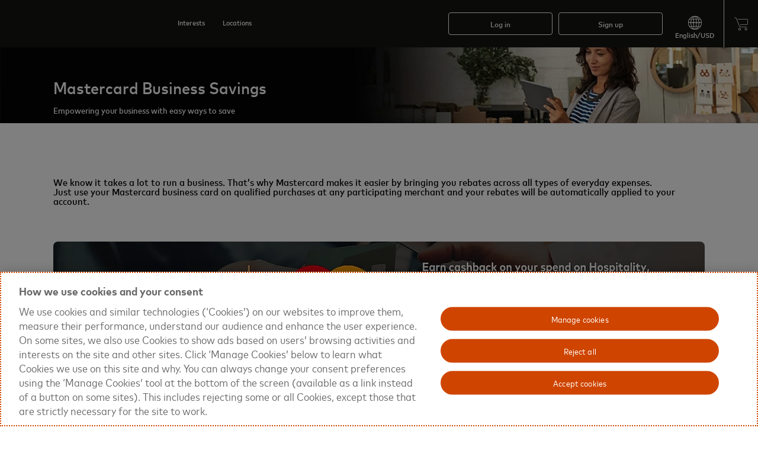

--- FILE ---
content_type: text/html; charset=UTF-8
request_url: https://www.priceless.com/business-savings/
body_size: 84189
content:
<!DOCTYPE html>
<html lang='en-US' class="">
<head>
    <script>function OptanonWrapper(){document.dispatchEvent(new CustomEvent('OneTrustGroupsUpdated'))}var targetGlobalSettings={bodyHidingEnabled:false}</script><script src="https://cdn.cookielaw.org/scripttemplates/otSDKStub.js" crossorigin="anonymous" data-document-language="true" data-domain-script="6392b1b8-ab71-454a-a8a0-d49a88a3ab6c"></script><script src="//assets.adobedtm.com/launch-EN6060853e90c64641977caeb8933ac1c7.min.js" type="text/plain" class="optanon-category-C006"></script>    <script>
        var startTime = new Date().getTime();
    </script>
    <style>
        .fullWidth {width: 90%;}
    </style>
    
    <meta http-equiv="X-UA-Compatible" content="IE=EmulateIE11" />
    <meta http-equiv="X-UA-Compatible" content="IE=Edge;chrome=1;text/html;" />
    <meta charset="utf-8" />
    <meta name="description" content="Our Business Savings category contains top talents in Business Savings" />
    <meta name="keywords" content="" />
    <meta name="viewport" content="width=device-width,initial-scale=1.0,minimum-scale=1.0" />
    <meta name="p:domain_verify" content="cee26ed1d8359e6be354626271de9d1f" />
    <meta name="msvalidate.01" content="F162C6F11AC64DD838FFF10F954FF152" />
    <meta name="twitter:card" content="summary"/>
    <meta name="twitter:site" content="@priceless™">
    <meta name="twitter:creator" content="@priceless™">
    <meta name="twitter:title" content="priceless™ | Business Savings">
    <meta name="twitter:description" content="Our Business Savings category contains top talents in Business Savings">
    <link rel="icon" type="image/ico" href="https://d5xydlzdo08s0.cloudfront.net/images/mc/mc_favicon.ico" />
    <link rel="alternate" hreflang="x-default" href="https://www.priceless.com/business-savings/?country=us" />    <link rel="shortcut icon" type="image/x-icon" href="https://d5xydlzdo08s0.cloudfront.net/images/mc/mc_favicon.ico" />
                <link rel="apple-touch-icon"                 href="https://d5xydlzdo08s0.cloudfront.net/images/mc/touch-icon-57.png">
            <link rel="apple-touch-icon" sizes="72x72"   href="https://d5xydlzdo08s0.cloudfront.net/images/mc/touch-icon-72.png">
            <link rel="apple-touch-icon" sizes="114x114" href="https://d5xydlzdo08s0.cloudfront.net/images/mc/touch-icon-114.png">
            <meta property="og:site_name" content="priceless™" >
<meta property="og:title" content="priceless™ | Business Savings" >
<meta property="og:url" content="https://www.priceless.com/business-savings" >
<meta property="og:type" content="product" >
<meta property="og:description" content="" >
<meta property="og:image" content="https://d5xydlzdo08s0.cloudfront.net/images/mc/priceless-IMG.png" >
<meta name="robots" content="noindex, nofollow" >
<script type="application/ld+json">
    {"@context":"http:\/\/schema.org","@type":"Product","category":"Business Savings","name":"Business Savings","offer":"","description":""}</script>
<script>
    /* for www.priceless.com */

    // to prevent js prototype pollution.  PEB-743
    if (window.location.href.indexOf('__proto__') != -1) {
        window.location.href = '/common/error?js_pr=1';
    }

    var g_appVersion             = "260121";
    var g_thisHost               = 'www';
    var g_controller_id          = 'category';
    var g_controller_action_id   = 'index';
    var g_page                   = 'category.index';
    var g_is_mobile              = false; // app
    var g_is_tablet              = false; // device
    var g_siteUrlPrefix          = 'https://www.priceless.com';
    var g_staticFileBasePath     = 'https://d5xydlzdo08s0.cloudfront.net';
    var g_sessionAccessCode      = '';
    var g_forVendorSignUp        = false;
    var g_is_pickonePromo        = false;
    var g_requiresOrderApproval  = false;
    var g_disableCustomerDetails = false;
    var g_showDayOfContactInfo   = 0;
    var g_enableMobileCategoryDropdown = false;
    var g_instantAccessCode = '';
    var g_vendorPortalLayout = '';
    var g_concierge = '';
    var g_is_amex   = '';       // used in checkout.js
    var g_is_guest  = true;
    var g_tempUser  = false;
    var g_guestOrderUser = false;
    var g_ssoAuctionUser   = false;
    var g_ssoNeedsLoginForCheckout = false;
    var g_uuidCheckout       = true;
    var g_needCompleteSignup = false;
    var g_forceGuestCheckout = false;
    var g_disableGuestCheckout = false;
    var g_seriesGuestCheckOut = '';
    var g_sic_queryName = 'sic';
    var g_redemption_code = '';
    var g_guest_productId = '';
    var g_guest_eventTime = '';
    var g_guest_clicked_btn = '';
    var g_guest_parent_productId = '';  // used for adding guest sweepstakes entry product into cart
    var g_catId           = '1352';
    var g_googleClientKey = '443423912242-jbo6g2ga0jhj46ashn2m3f1mlt8ugfr1.apps.googleusercontent.com';
    var g_linkedInId      = '';
    var g_showCallOut = false;
    var g_popupId = '';
    var g_active_popup = '';
    var g_readyFor_cart = false;
    var g_productId = '';
    var g_bespoke = '';
    var g_vendorProfile = '';
    var g_vendorSignUp  = '';
    var g_cat_featured_products = false;
    var g_localRadiusMiles     = ''; // used in vendorPortal
    var g_regionalRadiusMiles  = ''; // used in vendorPortal
    var g_vendorLocation       = ''; // used in vendorPortal
    var g_inCoversationPage    = false; // used in vendorPortal
    var g_password_length      = '8';
    var g_signup_timer = 2000;
    var g_login_timer  = 1000;
    var g_pay_load_start_time = 0;
    var g_siteId       = 5; // should be number
    var g_languageId   = 1;
    var g_sourceId  = 0;
    var g_sourceWelcomeString = "";
    var g_user_lvl  = 1;  // should be number
    var g_userId    = '0';
    var g_emailAddress = "";
    var g_vendorId  = '';
    var g_currency_localeId = '1';
    var g_forceLogin           = false; // see _autoPopup_js
    var g_stream_lined_sign_up =  true;
    var g_loggedInManually     = false;
    var g_showNewMobileCat = false;
    var g_isMobileApp = 0;
    var g_uaType = 1; // should be number
    var autoPopupTimer = '';

    var activatedProducts = '';
    var g_filter_only_type = '';
    var g_is_responsive = true;
    var g_chrome_iOS = false;
    var g_thisDomain = 'www.priceless.com';
    var g_nodeServer = 'origin-us.priceless.com';
    var g_enable_websocket = true;
    var g_dashboard_page = '';
    var g_comingSoonTimeoutSet = false; //coming soon auctions. Used in product/_auction_new

    var g_show_how_it_works = false;
    var g_discovery_type = {
        desktopNav:"DESKTOP-NAV",
        desktopWidget:"DESKTOP-WIDGET",
        mobileWidget:"MOBILE-WIDGET"
    };
  
    var g_infobox_modes = {
        edit: 'EDIT',
        exe:  'EXE',
        display: 'DISPLAY'
    };

    var g_signup_recaptcha_id = null;
    var g_login_recaptcha_id  = null;

    var g_is_local_host = false;
    var g_welcomeString = "";    // see /common/_loginAndRegistrationDialogs
    var g_accesscodeTitle = "";  // see /common/_loginAndRegistrationDialogs
    
    var g_isDesktop = true;
    var g_isTablet  = false;
    var g_link = window.location.pathname;
    var g_searchTerm = "";
    var g_agent_type = 1;
    var g_agent_type_options = {'ios':4};
    var g_homepage_catId = 67;
    var g_autoAddAvaEveryWhere = true; // used in filter
    var g_filter_from_date = "";
    var g_filter_to_date   = "";
    var g_filter_from_mobile_menu = false; // gets set to true when mobile menu or discovery widget is opened
    var g_filter_get_products_ajax = "";
    var g_filter_get_products_ajax_data = {};
    var g_filter_min_slide_value = 1;
    var g_filter_max_slide_value = 33;
    var g_filter_stay_in_page = false;
    var g_filter_slider_exchange_rate_factor = '1';
    var g_price_converter_string       = 'US$%replace_with_price%';
    var g_price_converter_place_holder = '%replace_with_price%';
    var g_manuallyScroll   = true;
    var g_list_type        = {category:'category', filter:'filter', productization:'productization'};
    var g_currentListType  = undefined;  // can be (1) category, (2) filter (3) productization
    var g_category_products_and_collections = [];
    var g_special_offer_products            = [];
    var g_cat_pro_col_index                 = 0;
    var g_no_lazysize_img_cnt               = 8;
    var g_block_pCnt = '12';
    var g_downloading_new_tiles = false;
    var g_localStorage_available = true;
    var g_google_user_map = '';
    var g_google_user_map_params = '';
    var g_section_percentage     = 0;
    var g_section_submitted      = 0;
    var g_section_do_not_submit  = false;
    var g_user_carted_items_cnt  = 0;
    var g_baidu_ac; // baidu auto complete

    var g_headerVersion = '1';

    var g_renderedTileIndex  = 0;   // used to store g_cat_pro_col_index value from localStorage for back btn usage purpose

    var g_changeRequestOii = 0;

    var g_allowFacebookTracking = false;

    var g_duringAddressSave = false;

    var g_ApplePayAvailable;
            try {
            g_ApplePayAvailable = !!(
                window.ApplePaySession &&
                ApplePaySession.canMakePayments() &&
                ApplePaySession.canMakePaymentsWithActiveCard('merchant.com.priceless.applepay')
            );
        }
        catch (err) {
            console.log(err);
            g_ApplePayAvailable = false;
        }
        var g_GooglePayAvailable = true;
    var g_SamsungPayAvailable = false; // will it ever be?

    var g_c2p_Available = true;

    var g_adobeTrackingPaymentMethod = true;

    var g_extendAllowedCCNetworks = false;

    var g_siteColors = {"topNavigationButtonColor":"#FFFFFF","overlayTextColorHexCode":"#FFFFFF","mobileTextBackgroundColor":"","primary":"#cf4500","primary2":"#fd6f3a","border":"#b4b0a9","background":"#f6f3ef","warning":"#d1282d","charcoal":"#3b3935","white":"#ffffff","black":"#141413","red":"#d1282d","red-c":"#ff5656","grey-c9":"#d5d1c9","grey-ef":"#f6f3ef","orange-c":"#cf4500","orange-d":"#d93c02","grey-f2":"#f2f2f2","blue":"#2d87d9","green-d":"#18a487","purple":"#793cd6","auctionTextMin":"#fd6f3a","auctionTextHour":"#8cba2d","bottomCatNav":"#d5d1c9","headerMenuLevelMenuBar":"#b4b0a9","headerMenuLevelMenuLabelHover":"#cf4500","topWelcomeShopping":"#3b3935","sweepstakeHistoryBackground":"#d5d1c9","filterTimeRangeHighlight":"#b4b0a9","emailThemeColor":"#141413","emailButtonColor":"#cf4500","headerNavColor":"#ffffff","topNavigationColor":"#141413","primaryButtonBackground":"#cf4500","primaryButtonFontColor":"#ffffff","emailHeaderColor":"#141413","emailFooterColor":"#141413","siteFooterTextColor":"#ffffff","bd1":"#141413","bd2":"#b4b0a9","bd3":"#ffffff","bd4":"#3b3935","bg1":"#141413","bg2":"#f6f3ef","bg3":"#ffffff","bg4":"#3b3935","bgFooter":"#141413","c1":"#141413","c2":"#676561","c3":"#ffffff","c4":"#3b3935","c5":"#b4b0a9","scrollbar":"#434446","grey-21":"#222221","grey-31":"#323231"};

    var g_wordResult = 'result';

    var g_useSortByFeature = false;

    var g_displayTimezone = 0;

    var g_bg_ovr1 = 'bg-ovr-1';
    //
            var g_getVar = '{}';
        
    // *****************************  map settings **************************************
    var g_grayScale = [
        {"featureType":"landscape","stylers":[{"saturation":-100},{"lightness":65},{"visibility":"on"}]},
        {"featureType":"poi","elementType": "geometry","stylers":[{"saturation":-100},{"lightness":51},{"visibility":"simplified"}]},
        {"featureType":"poi","elementType": "labels","stylers":[{"visibility":"off"}]},
        {"featureType":"road.highway","stylers":[{"saturation":-100},{"visibility":"simplified"}]},
        {"featureType":"road.arterial","stylers":[{"saturation":-100},{"lightness":30},{"visibility":"on"}]},
        {"featureType":"road.local","stylers":[{"saturation":-100},{"lightness":40},{"visibility":"on"}]},
        {"featureType":"transit","stylers":[{"saturation":-100},{"visibility":"simplified"}]},
        {"featureType":"administrative.province","stylers":[{"visibility":"off"}]},
        {"featureType":"water","elementType":"labels","stylers":[{"visibility":"on"},{"lightness":-25},{"saturation":-100}]},
        {"featureType":"water","elementType":"geometry","stylers":[{"hue":"#ffff00"},{"lightness":-25},{"saturation":-97}]}
    ];

    var g_ifonly_socket = '';
    var g_latitude  = '';
    var g_longitude = '';

    function getJsText(index, replace) {
        var strings =   {
            'January'   : "January",
            'February'  : "February",
            'March'     : "March",
            'April'     : "April",
            'May'       : "May",
            'June'      : "June",
            'July'      : "July",
            'August'    : "August",
            'September' : "September",
            'October'   : "October",
            'November'  : "November",
            'December'  : "December",
            'Sun'       : "Sun",
            'Mon'       : "Mon",
            'Tue'       : "Tue",
            'Wed'       : "Wed",
            'Thu'       : "Thu",
            'Fri'       : "Fri",
            'Sat'       : "Sat",
            'Su'        : "Su",
            'Mo'        : "Mo",
            'Tu'        : "Tu",
            'We'        : "We",
            'Th'        : "Th",
            'Fr'        : "Fr",
            'Sa'        : "Sa",
            'Yes'       : "Yes",
            'No'        : "NO",
            'Now'       : "now",      //jquery-ui-timepicker-addon.js
            'Done'      : "Done",
            'Close'     : "Close",
            'people'    : "people",
            'person'    : "person",
            'hour'      : "hour",
            '1_hour'    : "1 hour",
            'many_hours': "%numberOfHours% hours",
            'italics'   : "italics",  // VP todo timeline
            'vp_todo_guest_expect'  : "What can your guest expect at this time?",
            'Describe in detail'    : "Describe in detail (optional)",
            'add a step'            : "add a step",
            'View All Results'      : "View All Results",
            'No changes detected'   : "No changes detected", //infobox.js
            'Details Needed'        : "Details Needed",
            'checkout_willBeSent'   : "Will be sent %emailDate%",
            'infobox_describe_request_for'  : "Describe your custom request for  %vendorName%",
            'infobox_schedule_past_warning' : "The scheduled date you are trying to confirm is in the past. Are you sure you want to proceed?",
            'Confirm Past Event Date'       : "Confirm Past Event Date",
            'Request More'                  : "Request more",
            'vp_details_need_suggest'       : "We suggest you submit <span class=\"fo-15-n-s4\">both Date\/Time<\/span> and <span class=\"fo-15-n-s4\">Location<\/span>. Your experience will not be officially booked until both Date\/Time and Location are agreed upon. ",
            'vp_details_proceed'            : "Are you sure you would like to proceed?",
            'exception_request_people_index_start' : " additional people (as exception)",
            'exception_request_people_index_end'   : " (as exception)",
            'exception_request_person_index'       : " additional person (as exception)",
            'Additional'                           : "Additional",
            'exception_request_admin_warning'      : "This is an exception request that you need to set the price for. Are you sure you want to proceed?",
            'refresh_try_again'                    : "Please refresh and try again.",
            'inventory_warning_not_available'      : "The %productName% is not available.",
            'thanks_for_sharing'                   : "Thanks for sharing.",
            'please_enter_message'                 : "Please enter message",
            'please_enter_subject_and_messasge'    : "Please enter subject and message",
            'g_checkout_hyatt_points'              : "%points% Points",
            'view'                                 : "View",
            'view_here'                            : "View Here",
            'new_message'                          : "You have a new message",
            'new_order'                            : "Congratulations! You have a new order #%orderId%",
            'new_order_requires_attention'         : "Congratulations! You have a new order #%orderId% that requires your attention",
            'order_status_notif_shipped'           : "Items in Order #%orderId% have shipped",
            'order_status_notif_pending_log'       : "Order #%orderId% details have been confirmed",
            'order_status_notif_pending_schedule'  : "Order #%orderId% requires action",
            'order_status_notif_cancelled'         : "Order #%orderId% has been cancelled",
            'order_status_notif_default'           : "Order #%orderId% has been changed",
            'unit_many'               : "%num% units",
            'unit_one'                : "1 unit",
            '1_unit'                  : "1 unit",
            'number_includes_product' : "%num_units% included products(s)",
            'number_includes_product_one'  : "1 included product",
            'number_includes_product_many' : "%num_units% included products",
            'or': "or",
            'session_expired' : "Session expired. Page will be refreshed.",
            'product_bottom_banner_activated' : "Activated",
            'product_bottom_banner_activation_required' : "Activation Required",
            'product_max_quantity_per_order' : "Available quantities already in cart",
            'pdp_user_activation_added_to_card' : "Added to card",
            'Listings' :  "Listings",
            'Sign Up': "Sign up",
            'welcome_to_site': "Welcome to priceless\u2122",
            'sign_up_access_code_tile': "Redeem your credit now for bespoke gifts and one-of-a-kind experiences.",
            'sign_up_dialog_title_for_add_to_cart': "To add this item to your cart,<br \/> please continue below",
            'sign_up_dialog_title_for_add_under_500': "To redeem your offer and complete the checkout process, please continue below",
            'sign_up_dialog_title_for_suggestion': "To suggest a dream,<br \/> please continue below",
            'sign_up_dialog_title_for_celebrity_message': "To send a message,<br \/> please continue below",
            'sign_up_dialog_title_for_request_quote' : "To request a quote,<br \/> please continue below",
            'sign_up_dialog_title_for_waitlist' : "To waitlist for this item,<br \/> please continue below",
            'sign_up_dialog_title_for_place_bid' : "To place a bid, please continue below",
            'sign_up_dialog_title_for_crowdbuy_share' : "To share this event, please continue below",
            'sign_up_dialog_title_for_product_share' : "To share this, please continue below",
            'sign_up_dialog_title_for_member_access' : "You must be a Member to view this",
            'sign_up_dialog_title_for_shopping_cart' : "To view your shopping cart, please continue below",
            'Welcome Back!' : "Welcome Back!",
            'Search' : "Search",
            'category' : "category ",
            'location' : "Location",
            'Product Type' : "Product Type ",
            'only' : "only",
            'Content Type' : "Content Type ",
            'to' : "To",
            'in' : "In",
            'Locations' : "locations",
            'Product types' : "Product types",
            'Content types' : "Content types",
            'Categories' : "Categories",
            'Multiple Locations' : "Multiple locations",
            'Available online' : "Available online",
            'BUY NOW' : "Add to cart",
            'Warning' : "Warning",
            'OK' : "OK",
            'Cancel' : "Cancel",
            'mc_signup_error_priceless_optin_required' : "Priceless Communications opt-in required for sign-up",
            'Log In with Email' :"Log in with email",
            'Sign Up with Email' :"SIGN UP WITH EMAIL",
            'facebook_susi_warning_check_browser_setting' : "Login and signup with Facebook is not available due to your browser's current security settings.",
            'Please select an option' : "Please select an option",
            'street address' : "street address",
            'field_validation_error_msg' : "Please enter %fieldName%",
            'Please fill in required field' : "Please fill in required field",
            'words' : "words",
            'chars' : "chars",
            'icon' : "icon",
            'remaining' : "remaining",
        };

        if (typeof strings[index] === 'undefined') {
            return index;
        } else {
            var str = strings[index];
            if (typeof replace === 'object') {
                for (var key in replace) {
                    str = str.replace(key, replace[key]);
                }
            }
            return str;
        }
    }
    
    // New Variables for Common JS
    var g_session_expired_redirect="";
    var g_ifonlycsrftoken_name = 'stk';
    var g_ifonlycsrftoken = "VVlnZVpLUk91YTNmU3VXeE41dTBqMlplM0V3ZGxtcWHNVgKS73YvVHD8Gx6sW9CVZWQ7qrowLHSvPucUzfPQEA==";
    var g_allow_google_login=0;
    var g_use_google=1;
    var g_should_display_social_buttons = 1;
    var g_google_api_key = "AIzaSyC0maY5si28S9FM1Wna4eK9xoyHLdJs6ik";
    var g_force_old_popup='0';
    var g_get_popup_methods_mapping={"member-signup-dialog":2,"defaultMethod":1};
    
    var g_use_branding_product_overlay_logo_condition=false;
            g_use_branding_product_overlay_logo_condition=true;
    
    var g_product_type_ex_get_digital_product_type_ids=[14,12,23];
    var g_product_ex_type_pre_announce_event_list=10;
    var g_product_ex_type_offer=35;
    var g_product_ex_program_epp=6;

    var g_render_portal_product_occasion_banner_html_json="<div class=\"occasion_banner sg-occ-banner1 desktop\">    <span class=\"occasion_banner_text sg-bg-3 sg-c-1\">_title_<\/span><\/div>";
    var g_site_ex_hide_celeb_image=1;
    var g_staticRedirectBaseUrl = "";
    var g_site_ex_is_ifonly_site=0;
    var g_site_ex_select_json="SELECT";

    var g_sessionhits_1_mobile_site_non_pay_app=false;
        
    var g_cards=[["Visa",/^4[0-9]{12}([0-9]{3})?$/],["Mastercard",/^5[1-5][0-9]{14}$/],["Mastercard",/^222[1-9][0-9]{12}$/],["Mastercard",/^22[3-9][0-9]{13}$/],["Mastercard",/^2[3-6][0-9]{14}$/],["Mastercard",/^27[01][0-9]{13}$/],["Mastercard",/^2720[0-9]{12}$/],["American Express",/^3[47][0-9]{13}$/],["Discover",/^6011[0-9]{12}$/],["Discover",/^622[0-9]{13}$/],["Discover",/^6[45][0-9]{14}$/],["Maestro",/^(50|56|57|58)[0-9]{11,16}$/],["Maestro",/^6[0-9]{15,18}$/]];
    
    var g_str_ex_get_site_name="priceless™";
   
    // NPM Urls & Script paths
    var g_lazy_sizes_url='https://d5xydlzdo08s0.cloudfront.net/npm/lazysizes/5.3.2/lazysizes.min.js';
    var g_socketio_url='https://d5xydlzdo08s0.cloudfront.net/scripts/260121/socket.io-1.4.5.min.js';
    var g_fullcalendar_js_url='https://d5xydlzdo08s0.cloudfront.net/npm/fullcalendar/3.10.4/dist/fullcalendar.min.js';
    var g_google_map_init_url='https://d5xydlzdo08s0.cloudfront.net/scripts/260121/googleMapInitiation.js';
    var g_infobubble_compiled_url='https://d5xydlzdo08s0.cloudfront.net/npm/js-info-bubble/0.8.0/src/infobubble-compiled.js';

    //css urls
    var g_jquery_min_css_url='https://d5xydlzdo08s0.cloudfront.net/npm/jquery-ui/1.13.2/dist/themes/base/jquery-ui.min.css';
    var g_widgets_css_url ='https://d5xydlzdo08s0.cloudfront.net/scripts/260121/widgets.css';
    var g_jquery_jcrop_css_url='https://d5xydlzdo08s0.cloudfront.net/npm/jquery-jcrop/0.9.15/css/jquery.Jcrop.min.css';
    var g_reacttimeline_css_url='https://d5xydlzdo08s0.cloudfront.net/scripts/260121/reacttimeline.css';
    var g_qtip_css_url='https://d5xydlzdo08s0.cloudfront.net/npm/qtip2/3.0.3/dist/jquery.qtip.min.css' ;
    var g_fullcalender_css_url='https://d5xydlzdo08s0.cloudfront.net/npm/fullcalendar/3.10.4/dist/fullcalendar.min.css' ;


    // ********************************   Assets Loading Prioritizing  Codes   **********************************

    var partnerCategoryId = 0;

    // ************ locales ************************************

    var g_rtl = 0;
    var g_user_locale = {"localeId":"1","localeName":"English_UnitedStates","localeString":"en_US","dateFormat":"m\/d\/Y","timeFormat":"g:i A","dateTimeFormat":"m\/d\/Y g:i A","timeZone":null,"numberDecimalPointCharacter":".","numberThousandsSeperator":",","curChar":"US$","defaultUnits":"imperial","languageId":"1","currencyId":"1","countryId":"1","stateId":null,"active":"1","activeOnContent":"1","currencyName":"US Dollar","currencyCode":"USD","digitsRightOfDecimal":"2","currencyNumber":"840","currencyCharacter":"$","usdExchangeRate":"1","countryName":"United States","countryShortCode":"US","country3DigitCode":"USA","displayPricesIncludingTax":"0","vatRate":null,"displayStateLevelLocation":"1","languageName":"English (US)","tag":"en-US","textLeft2Right":"1"};
    var g_session_locale = {"localeId":"1","localeName":"English_UnitedStates","localeString":"en_US","dateFormat":"m\/d\/Y","timeFormat":"g:i A","dateTimeFormat":"m\/d\/Y g:i A","timeZone":null,"numberDecimalPointCharacter":".","numberThousandsSeperator":",","curChar":"US$","defaultUnits":"imperial","languageId":"1","currencyId":"1","countryId":"1","stateId":null,"active":"1","activeOnContent":"1","currencyName":"US Dollar","currencyCode":"USD","digitsRightOfDecimal":"2","currencyNumber":"840","currencyCharacter":"$","usdExchangeRate":"1","countryName":"United States","countryShortCode":"US","country3DigitCode":"USA","displayPricesIncludingTax":"0","vatRate":null,"displayStateLevelLocation":"1","languageName":"English (US)","tag":"en-US","textLeft2Right":"1"};
    var g_currency_locale = {"localeId":"1","localeName":"English_UnitedStates","localeString":"en_US","dateFormat":"m\/d\/Y","timeFormat":"g:i A","dateTimeFormat":"m\/d\/Y g:i A","timeZone":null,"numberDecimalPointCharacter":".","numberThousandsSeperator":",","curChar":"US$","defaultUnits":"imperial","languageId":"1","currencyId":"1","countryId":"1","stateId":null,"active":"1","activeOnContent":"1","currencyName":"US Dollar","currencyCode":"USD","digitsRightOfDecimal":"2","currencyNumber":"840","currencyCharacter":"$","usdExchangeRate":"1","countryName":"United States","countryShortCode":"US","country3DigitCode":"USA","displayPricesIncludingTax":"0","vatRate":null,"displayStateLevelLocation":"1","languageName":"English (US)","tag":"en-US","textLeft2Right":"1"};
    var g_datatime_locale = {"localeId":"1","localeName":"English_UnitedStates","localeString":"en_US","dateFormat":"m\/d\/Y","timeFormat":"g:i A","dateTimeFormat":"m\/d\/Y g:i A","timeZone":null,"numberDecimalPointCharacter":".","numberThousandsSeperator":",","curChar":"US$","defaultUnits":"imperial","languageId":"1","currencyId":"1","countryId":"1","stateId":null,"active":"1","activeOnContent":"1","currencyName":"US Dollar","currencyCode":"USD","digitsRightOfDecimal":"2","currencyNumber":"840","currencyCharacter":"$","usdExchangeRate":"1","countryName":"United States","countryShortCode":"US","country3DigitCode":"USA","displayPricesIncludingTax":"0","vatRate":null,"displayStateLevelLocation":"1","languageName":"English (US)","tag":"en-US","textLeft2Right":"1"};
    var g_isDaylightSavings = 0;
    var g_timezoneOffset =  -5;

    // url variable
    var g_redirect_reason = "";
    var g_all_locales = [["localeId","dateFormat","timeFormat","dateTimeFormat","numberDecimalPointCharacter","numberThousandsSeperator","defaultUnits","currencyId","digitsRightOfDecimal","currencyCharacter","usdExchangeRate"],["1","m/d/Y","g:i A","m/d/Y g:i A",".",",","imperial","1","2","$","1"],["2","d/m/Y","H:i","d/m/Y H:i",".",",","metric","2","2","$","17.452945"],["3","d.m.Y","G:i","d.m.Y G:i",",",".","metric","3","2","₽","75.999719"],["4","Y-m-d","G:i","Y-m-d G:i",".",",","metric","4","2","¥","6.9633"],["5","Y-m-d","G:i","Y-m-d G:i",","," ","metric","5","2","$","1.379465"],["6","d/m/Y","G:i","d/m/Y G:i",",",".","metric","6","2","R$","5.2846"],["7","Y-m-d","g:i a","Y-m-d g:i a",".",",","metric","7","0","¥","158.63"],["8","d/m/Y","h:i a","d/m/Y h:i a",".",",","metric","8","2","د.","3.6725"],["9","d-m-Y","G:i","d-m-Y G:i",".",",","metric","9","2","$","7.798285"],["10","d.m.Y","G:i","d.m.Y G:i",","," ","metric","10","2","Kč","20.6609"],["11","d/m/Y","G:i","d/m/Y G:i",","," ","metric","11","2","€","0.851518"],["12","d.m.Y","H:i","d.m.Y H:i",",",".","metric","11","2","€","0.851518"],["13","d/m/Y","H:i","d/m/Y H:i",",",".","metric","11","2","€","0.851518"],["14","d/m/Y","G:i","d/m/Y G:i",",",".","metric","11","2","€","0.851518"],["15","Y-m-d","H:i","Y-m-d H:i",",",".","metric","12","2","SEK","9.011394"],["16","d-m-Y","H:i","d-m-Y H:i",",",".","metric","13","2","₺","43.344748"],["17","Y-m-d","g:i a","Y-m-d g:i a",".",",","metric","14","0","₩","1467.656659"],["18","d/m/Y","h:i a","d/m/Y h:i a",",",".","metric","15","2","$","1429.2561"],["19","d/m/Y","H:i","d/m/Y H:i",".",",","metric","16","2","Awg","1.8015"],["20","d/m/Y","g:i A","d/m/Y g:i A",".",",","metric","17","2","$","1.460921"],["21","d.m.Y","H:i","d.m.Y H:i",",",".","metric","11","2","€","0.851518"],["22","d/m/Y","H:i","d/m/Y H:i",".",",","metric","18","2","B$","1"],["23","d/m/Y","h:i a","d/m/Y h:i a",".",",","metric","19","3","BD","0.377015"],["24","d.m.Y","H:i","d.m.Y H:i",","," ","metric","11","2","€","0.851518"],["25","d/m/Y","h:i a","d/m/Y h:i a",",",".","metric","20","2","$b","6.9233"],["26","d.m.Y","H:i","d.m.Y H:i",".",",","metric","11","2","€","0.851518"],["27","m/d/Y","g:i a","m/d/Y g:i a",".",",","metric","5","2","$","1.379465"],["28","d/m/Y","G:i","d/m/Y G:i",",",".","metric","22","0","$","871.75"],["29","d/m/Y","h:i a","d/m/Y h:i a",",",".","metric","23","0","$","3661.95618"],["30","d/m/Y","h:i a","d/m/Y h:i a",",",".","metric","24","2","₡","491.532875"],["31","d.m.Y","H:i","d.m.Y H:i",",",".","metric","25","2","kn","6.41543"],["32","d.m.Y","H:i","d.m.Y H:i",",",".","metric","26","2","DKK","6.3598"],["33","d/m/Y","h:i a","d/m/Y h:i a",".",",","metric","27","2","Rd$","63.029466"],["34","d/m/Y","G:i","d/m/Y G:i",",",".","metric","1","2","$","1"],["35","d/m/Y","h:i a","d/m/Y h:i a",".",",","metric","","","","1"],["36","d/m/Y","h:i a","d/m/Y h:i a",".",",","metric","","","","1"],["37","d.m.Y","G:i","d.m.Y G:i",","," ","metric","11","2","€","0.851518"],["38","d.m.Y","G:i","d.m.Y G:i",","," ","metric","11","2","€","0.851518"],["39","d/m/Y","g:i a","d/m/Y g:i a",".",",","metric","11","2","€","0.851518"],["40","d/m/Y","h:i a","d/m/Y h:i a",".",",","metric","30","2","Q","7.66819"],["41","d/m/Y","h:i a","d/m/Y h:i a",".",",","metric","","","","1"],["42","Y.m.d","G:i","Y.m.d G:i",","," ","metric","32","2","Ft","325.266656"],["43","d-m-Y","g:i A","d-m-Y g:i A",".",",","metric","33","2","₹","91.491534"],["44","d/m/Y","G:i","d/m/Y G:i",".",",","metric","34","2","Rp","16841.761457"],["45","d/m/Y","H:i","d/m/Y H:i",".",",","metric","11","2","€","0.851518"],["46","d/m/Y","H:i","d/m/Y H:i",".",",","metric","35","3","₪‎","3.136535"],["47","d/m/Y","h:i A","d/m/Y h:i A",".",",","metric","36","2","J$","157.422593"],["48","d/m/Y","h:i a","d/m/Y h:i a",".",",","metric","37","3","د.ا","0.709"],["49","d/m/Y","g:i A","d/m/Y g:i A",".",",","metric","38","2","KSh","129"],["50","Y.m.d","g:i a","Y.m.d g:i a",".",",","metric","14","0","₩","1467.656659"],["51","d/m/Y","h:i a","d/m/Y h:i a",".",",","metric","39","3","د.ك","0.307099"],["52","d.m.Y","G:i","d.m.Y G:i",","," ","metric","11","2","€","0.851518"],["53","d/m/Y","h:i a","d/m/Y h:i a",".",",","metric","40","2","ل.ل.","89180.205682"],["54","Y-m-d","H:i","Y-m-d H:i",",",".","metric","11","2","€","0.851518"],["55","d.m.Y","H:i","d.m.Y H:i",",",".","metric","11","2","€","0.851518"],["56","d/m/Y","g:i A","d/m/Y g:i A","."," ","metric","41","2","RM","4.013"],["57","d/m/Y","H:i","d/m/Y H:i",","," ","metric","42","2","₨","46.100001"],["58","d/m/Y","G:i","d/m/Y G:i",".",",","metric","43","2","MAD","9.177666"],["59","d-m-Y","G:i","d-m-Y G:i",".",",","metric","11","2","€","0.851518"],["60","d/m/Y","g:i a","d/m/Y g:i a",".",",","metric","44","2","$","1.692663"],["61","d/m/Y","h:i a","d/m/Y h:i a",".",",","metric","45","2","C$","36.751677"],["62","d/m/Y","g:i a","d/m/Y g:i a",".",",","metric","46","2","₦","1421.65"],["63","d.m.Y","H:i","d.m.Y H:i",".",",","metric","47","2","NOK","9.853461"],["64","d/m/Y","h:i a","d/m/Y h:i a",".",",","metric","","","","1"],["65","m/d/Y","G:i","m/d/Y h:i a",".",",","metric","49","2","B/.","1"],["66","d/m/Y","h:i a","d/m/Y h:i a",",",".","metric","","","","1"],["67","d/m/Y","h:i a","d/m/Y h:i a",".",",","metric","51","2","S/","3.355254"],["68","m/d/Y","g:i A","m/d/Y g:i A","."," ","metric","52","2","₱","59.068002"],["69","d.m.Y","H:i","d.m.Y H:i",","," ","metric","53","2","zł","3.576398"],["70","d/m/Y","H:i","d/m/Y H:i",","," ","metric","11","2","€","0.851518"],["71","d/m/Y","h:i a","d/m/Y h:i a",".",",","metric","1","2","$","1"],["72","d/m/Y","h:i a","d/m/Y h:i a",".",",","metric","54","2","﷼","3.643929"],["73","d.m.Y","H:i","d.m.Y H:i",",",".","metric","55","2","lei","4.3352"],["74","d/m/Y","h:i a","d/m/Y h:i a",".",",","metric","56","2","SR","3.749761"],["75","d/m/Y","H:i","d/m/Y H:i",","," ","metric","","","","1"],["76","d/m/Y","g:i A","d/m/Y g:i A",".",",","metric","58","2","$","1.2796"],["77","d.m.Y","G:i","d.m.Y G:i",",",".","metric","11","2","€","0.851518"],["78","d/m/Y","h:i A","d/m/Y h:i A",".",",","metric","59","2","R","16.108769"],["79","d.m.Y","H:i","d.m.Y H:i","."," ","metric","60","2","CHF","0.790476"],["80","Y/m/d","h:i a","Y/m/d h:i a",".",",","metric","61","2","NT$","31.554213"],["81","d/m/Y","g:i A","d/m/Y g:i A",".",",","metric","","","","1"],["82","d/m/Y","G:i","d/m/Y G:i",".",",","metric","63","2","฿","31.209"],["83","d/m/Y","g:i A","d/m/Y g:i A",".",",","metric","64","2","£","0.741272"],["84","d/m/Y","h:i a","d/m/Y h:i a",",",".","metric","65","2","$U","37.863737"],["85","d/m/Y","g:i A","d/m/Y g:i A",".",",","metric","66","0","đ","26255"],["86","d/m/Y","H:i","d/m/Y H:i",".",",","metric","","","","1"],["87","d.m.Y","H:i","d.m.Y H:i",",",".","metric","11","2","€","0.851518"],["88","d.m.Y","H:i","d.m.Y H:i",","," ","metric","11","2","€","0.851518"],["89","d.m.Y","H:i","d.m.Y H:i",","," ","metric","11","2","€","0.851518"],["90","Y-m-d","H:i","Y-m-d H:i",",",".","metric","12","2","SEK","9.011394"],["91","d/m/Y","h:i a","d/m/Y h:i a",".",",","metric","8","2","د.","3.6725"],["92","Y-m-d","G:i","Y-m-d G:i",".",",","metric","4","2","¥","6.9633"],["93","d-m-Y","G:i","d-m-Y G:i",".",",","metric","9","2","$","7.798285"],["94","d/m/Y","H:i","d/m/Y H:i",","," ","metric","11","2","€","0.851518"],["95","Y-m-d","g:i a","Y-m-d g:i a",".",",","metric","7","0","¥","158.63"],["96","d.m.Y","G:i","d.m.Y G:i",",",".","metric","3","2","₽","75.999719"],["97","d/m/Y","H:i","d/m/Y H:i",".",",","metric","2","2","$","17.452945"],["98","d/m/Y","G:i","d/m/Y G:i",",",".","metric","11","2","€","0.851518"],["99","d.m.Y","G:i","d.m.Y G:i","."," ","metric","10","2","Kč","20.6609"],["100","d.m.Y","H:i","d.m.Y H:i",",",".","metric","11","2","€","0.851518"],["102","d-m-Y","H:i","d-m-Y H:i",",",".","metric","13","2","₺","43.344748"],["103","d/m/Y","h:i a","d/m/Y h:i a",",",".","metric","15","2","$","1429.2561"],["104","d/m/Y","h:i a","d/m/Y h:i a",".",",","metric","54","2","﷼","3.643929"],["105","d/m/Y","h:i a","d/m/Y h:i a",".",",","metric","19","3","BD","0.377015"],["107","d/m/Y","h:i a","d/m/Y h:i a",",",".","metric","20","2","$b","6.9233"],["108","d/m/Y","G:i","d/m/Y G:i",",",".","metric","22","0","$","871.75"],["109","d/m/Y","h:i a","d/m/Y h:i a",",",".","metric","23","0","$","3661.95618"],["110","d/m/Y","h:i a","d/m/Y h:i a",",",".","metric","24","2","₡","491.532875"],["111","d/m/Y","h:i a","d/m/Y h:i a",".",",","metric","27","2","Rd$","63.029466"],["112","d/m/Y","G:i","d/m/Y G:i",",",".","metric","1","2","$","1"],["113","d/m/Y","h:i a","d/m/Y h:i a",".",",","metric","29","2","₡","8.747656"],["114","d/m/Y","h:i a","d/m/Y h:i a",".",",","metric","28","2","£","47.0507"],["115","d/m/Y","h:i a","d/m/Y h:i a",".",",","metric","37","3","د.ا","0.709"],["116","d/m/Y","h:i a","d/m/Y h:i a",".",",","metric","30","2","Q","7.66819"],["117","d/m/Y","h:i a","d/m/Y h:i a",".",",","metric","","","","1"],["118","d/m/Y","h:i a","d/m/Y h:i a",".",",","metric","39","3","د.ك","0.307099"],["119","d/m/Y","h:i a","d/m/Y h:i a",".",",","metric","40","2","ل.ل.","89180.205682"],["120","d/m/Y","G:i","d/m/Y G:i",".",",","metric","43","2","MAD","9.177666"],["121","d/m/Y","h:i a","d/m/Y h:i a",".",",","metric","","","","1"],["122","d/m/Y","h:i a","d/m/Y h:i a",".",",","metric","1","2","$","1"],["123","d/m/Y","G:i","d/m/Y G:i",","," ","metric","11","2","€","0.851518"],["124","d/m/Y","g:i A","d/m/Y g:i A","."," ","metric","","","","1"],["125","d.m.Y","H:i","d.m.Y H:i",","," ","metric","53","2","zł","3.576398"],["126","d/m/Y","H:i","d/m/Y H:i",","," ","metric","10","2","Kč","20.6609"],["127","m/d/Y","g:i A","m/d/Y g:i A",".",",","metric","","","","1"],["128","m/d/Y","G:i","m/d/Y G:i",".",",","metric","","","","1"],["129","d.m.Y","h:i a","d.m.Y h:i a",",",".","metric","75","2","RSD","99.966247"],["130","d.m.Y","h:i a","d.m.Y h:i a",",",".","metric","75","2","RSD","99.966247"],["131","d.m.Y","h:i A","d.m.Y h:i A",",",".","metric","","","","1"],["132","d/m/Y","g:i A","d/m/Y g:i A",".",",","metric","66","0","đ","26255"],["133","d/m/Y","G:i","d/m/Y G:i",",",".","metric","34","2","Rp","16841.761457"],["134","d/m/Y","g:i A","d/m/Y g:i A",".",",","metric","41","2","RM","4.013"],["135","d.m.Y","G:i","d.m.Y G:i",",",".","metric","","","","1"],["136","d.m.Y","G:i","d.m.Y G:i",",",".","metric","75","2","RSD","99.966247"],["137","d.m.Y","G:i","d.m.Y G:i",",",".","metric","","","","1"],["138","d/m/Y","H:i","d/m/Y H:i",".",",","metric","35","3","₪‎","3.136535"],["139","d/m/Y","G:i","d/m/Y G:i",".",",","metric","","","","1"],["140","m/d/Y","G:i","m/d/Y G:i",".",",","metric","","","","1"],["141","d.m.Y","G:i","d.m.Y G:i",",",".","metric","11","2","€","0.851518"],["142","d/m/Y","G:i","d/m/Y G:i",",",".","metric","6","2","R$","5.2846"],["144","d/m/Y","H:i","d/m/Y H:i",",",".","metric","72","2","₼","1.7"],["145","d/m/Y","G:i","d/m/Y G:i",".",",","metric","1","2","$","1"],["146","d.m.Y","H:i","d.m.Y H:i",","," ","metric","25","2","kn","6.41543"],["147","d.m.Y","H:i","d.m.Y H:i",",",".","metric","55","2","lei","4.3352"],["148","Y.m.d","G:i","Y.m.d G:i","."," ","metric","32","2","Ft","325.266656"],["149","d/m/Y","H:i","d/m/Y H:i",",",".","metric","11","2","€","0.851518"],["150","d-m-Y","H:i","d-m-Y H:i",",",".","metric","11","2","€","0.851518"],["151","d/m/Y","G:i","d/m/Y G:i",","," ","metric","1","2","$","1"],["152","d.m.Y","H:i","d.m.Y H:i",","," ","metric","11","2","€","0.851518"],["153","d.m.Y","H:i","d.m.Y H:i",","," ","metric","11","2","€","0.851518"],["154","d/m/Y","G:i","d/m/Y G:i",","," ","metric","1","2","$","1"],["155","d/m/Y","G:i","d/m/Y G:i",","," ","metric","","","","1"],["156","d/m/Y","G:i","d/m/Y G:i",","," ","metric","43","2","MAD","9.177666"],["157","d/m/Y","h:i A","d/m/Y h:i A",".",",","metric","","","","1"],["158","d/m/Y","h:i A","d/m/Y h:i A",".",",","metric","8","2","د.","3.6725"],["159","d/m/Y","h:i A","d/m/Y h:i A",".",",","metric","","","","1"],["160","d/m/Y","h:i A","d/m/Y h:i A",".",",","metric","","","","1"],["161","d/m/Y","h:i A","d/m/Y h:i A",".",",","metric","","","","1"],["162","Y/m/d","g:i A","Y/m/d g:i A",",",".","metric","","","","1"],["163","d/m/Y","g:i A","d/m/Y g:i A",",",".","metric","","","","1"],["164","d/m/Y","g:i A","d/m/Y g:i A","."," ","metric","","","","1"],["165","d/m/Y","g:i A","d/m/Y g:i A","."," ","metric","","","","1"],["166","d/m/Y","g:i A","d/m/Y g:i A","."," ","metric","","","","1"],["167","d/m/Y","g:i A","d/m/Y g:i A","."," ","metric","","","","1"],["168","d/m/Y","g:i A","d/m/Y g:i A","."," ","metric","","","","1"],["169","d/m/Y","g:i A","d/m/Y g:i A","."," ","metric","","","","1"],["170","d/m/Y","g:i A","d/m/Y g:i A","."," ","metric","","","","1"],["171","d/m/Y","g:i A","d/m/Y g:i A","."," ","metric","","","","1"],["172","d/m/Y","g:i A","d/m/Y g:i A",","," ","metric","","","","1"],["173","d/m/Y","g:i A","d/m/Y g:i A","."," ","metric","","","","1"],["174","d/m/Y","g:i A","d/m/Y g:i A","."," ","metric","","","","1"],["175","d/m/Y","g:i A","d/m/Y g:i A","."," ","metric","","","","1"],["176","d/m/Y","g:i A","d/m/Y g:i A","."," ","metric","","","","1"],["177","d/m/Y","g:i A","d/m/Y g:i A","."," ","metric","","","","1"],["178","d/m/Y","g:i A","d/m/Y g:i A","."," ","metric","","","","1"],["179","d/m/Y","g:i A","d/m/Y g:i A",","," ","metric","","","","1"],["180","d/m/Y","H:i","d/m/Y H:i",","," ","metric","","","","1"],["181","d/m/Y","H:i","d/m/Y H:i",","," ","metric","","","","1"],["182","d/m/Y","H:i","d/m/Y H:i",","," ","metric","","","","1"],["183","d/m/Y","H:i","d/m/Y H:i",","," ","metric","","","","1"],["184","d/m/Y","H:i","d/m/Y H:i",","," ","metric","","","","1"],["185","d/m/Y","H:i","d/m/Y H:i",","," ","metric","","","","1"],["186","d/m/Y","H:i","d/m/Y H:i",","," ","metric","","","","1"],["187","d/m/Y","H:i","d/m/Y H:i",","," ","metric","","","","1"],["188","d/m/Y","H:i","d/m/Y H:i",","," ","metric","","","","1"],["189","d/m/Y","H:i","d/m/Y H:i",","," ","metric","","","","1"],["190","d/m/Y","H:i","d/m/Y H:i",","," ","metric","","","","1"],["191","d/m/Y","H:i","d/m/Y H:i",","," ","metric","","","","1"],["192","d/m/Y","H:i","d/m/Y H:i",","," ","metric","","","","1"],["193","d/m/Y","H:i","d/m/Y H:i",","," ","metric","","","","1"],["194","d/m/Y","H:i","d/m/Y H:i",","," ","metric","","","","1"],["195","d/m/Y","H:i","d/m/Y H:i",","," ","metric","","","","1"],["196","d/m/Y","H:i","d/m/Y H:i",","," ","metric","","","","1"],["197","d/m/Y","H:i","d/m/Y H:i",","," ","metric","","","","1"],["198","d/m/Y","H:i","d/m/Y H:i",","," ","metric","","","","1"],["199","d/m/Y","G:i","d/m/Y G:i","."," ","metric","4","2","¥","6.9633"],["200","d/m/Y","H:i","d/m/Y H:i",","," ","metric","","","","1"],["201","d/m/Y","G:i","d/m/Y G:i","."," ","metric","56","2","SR","3.749761"],["202","d/m/Y","h:i a","d/m/Y h:i a",",",".","metric","65","2","$U","37.863737"],["203","d/m/Y","g:i a","d/m/Y g:i a",".",",","imperial","1","2","$","1"],["204","Y/m/d","h:i a","Y/m/d h:i a",".",",","metric","61","2","NT$","31.554213"],["205","m/d/Y","G:i","m/d/Y h:i a",".",",","metric","49","2","B/.","1"],["206","m/d/Y","G:i","m/d/Y G:i",",",".","metric","80","2","​MDL","17.00237"],["207","m/d/Y","G:i","m/d/Y G:i",",",".","metric","80","2","​MDL","17.00237"],["208","m/d/Y","g:i a","m/d/Y g:i a",".",",","metric","17","2","$","1.460921"],["209","d.m.Y","H:i","d.m.Y H:i",",",".","metric","11","2","€","0.851518"],["210","d/m/Y","H:i","d/m/Y H:i",",",".","metric","1","2","$","1"],["211","d/m/Y","h:i A","d/m/Y h:i A",",",".","metric","1","2","$","1"],["212","d.m.Y","H:i","d.m.Y H:i",".",",","metric","47","2","NOK","9.853461"],["213","d/m/Y","h:i A","d/m/Y h:i A",",",".","metric","58","2","$","1.2796"],["214","d/m/Y","h:i a","d/m/Y h:i a",",",".","metric","11","2","€","0.851518"],["215","d-m-Y","g:i a","d-m-Y g:i a",",",".","metric","36","2","J$","157.422593"],["216","m/d/Y","g:i a","m/d/Y g:i a",",",".","metric","1","2","$","1"],["217","d.m.Y","H:i","d.m.Y H:i",",",".","metric","11","2","€","0.851518"],["218","d.m.Y","H:i","d.m.Y H:i",","," ","metric","11","2","€","0.851518"],["219","d/m/Y","h:i a","d/m/Y h:i a",".",",","metric","8","2","د.","3.6725"],["220","d-m-Y","g:i A","d-m-Y g:i A",","," ","metric","76","2","₾","2.69"],["221","d-m-Y","g:i A","d-m-Y g:i A",","," ","metric","76","2","₾","2.69"],["222","d.m.Y","G:i","d.m.Y G:i",","," ","metric","","","","1"],["223","d.m.Y","G:i","d.m.Y G:i",","," ","metric","77","2","​֏","378.082013"],["224","d.m.Y","G:i","d.m.Y G:i",","," ","metric","77","2","​֏","378.082013"],["225","d.m.Y","G:i","d.m.Y G:i",","," ","metric","78","2","​₸","504.002244"],["226","d.m.Y","G:i","d.m.Y G:i",","," ","metric","78","2","​₸","504.002244"],["227","d.m.Y","G:i","d.m.Y G:i",","," ","metric","79","2","​UZS","12125.888529"],["228","d.m.Y","G:i","d.m.Y G:i",","," ","metric","79","2","​UZS","12125.888529"],["229","d.m.Y","H:i","d.m.Y H:i",",",".","metric","26","2","DKK","6.3598"],["230","d.m.Y","G:i","d.m.Y G:i",","," ","metric","11","2","€","0.851518"],["231","d/m/Y","G:i","d/m/Y G:i",".",",","metric","63","2","฿","31.209"],["232","d/m/Y","G:i","d/m/Y G:i",".",",","metric","1","2","$","1"],["233","m/d/Y","h:i a","m/d/Y h:i a",".",",","metric","83","2","BZ$","2.010782"],["234","d/m/Y","H:i","d/m/Y H:i",","," ","metric","11","2","€","0.851518"],["235","d.m.Y","H:i","d.m.Y H:i","."," ","metric","60","2","CHF","0.790476"],["236","d.m.Y","H:i","d.m.Y H:i","."," ","metric","60","2","CHF","0.790476"],["237","d/m/Y","h:i a","d/m/Y h:i a",",",".","metric","15","2","$","1429.2561"],["238","d-m-Y","G:i","d-m-Y G:i",".",",","metric","85","2","Bds$","2"],["239","d-m-Y","G:i","d-m-Y G:i",".",",","metric","84","2","Cg","1.79"],["240","d-m-Y","G:i","d-m-Y G:i",".",",","metric","84","2","Cg","1.79"],["241","d/m/Y","H:i","d/m/Y H:i",",",".","metric","1","2","$","1"],["242","d/m/Y","h:i a","d/m/Y h:i a",".",",","metric","51","2","S/","3.355254"],["243","Y-m-d","H:i","Y-m-d H:i",",",".","metric","1","2","$","1"],["244","d/m/Y","H:i","d/m/Y H:i",",",".","metric","82","2","L","82.049884"],["245","d/m/Y","H:i","d/m/Y H:i",",",".","metric","82","2","L","82.049884"],["246","d.m.Y","h:i A","d.m.Y h:i A",",",".","metric","74","2","ден","52.722988"],["247","d/m/Y","G:i","d/m/Y G:i","."," ","metric","4","2","¥","6.9633"],["248","d/m/Y","h:i a","d/m/Y h:i a",",",".","metric","50","0","Gs","6712.097135"],["249","d/m/Y","h:i a","d/m/Y h:i a",".",",","metric","45","2","C$","36.751677"]];
    var g_getAllCurrencyFormats = {"55":"%num% lei","1":"US$%num%","26":"%num% kr DKK","27":"$%num% DOP","35":"\u20aa%num%","36":"$%num% JMD","44":"$%num% NZD","45":"$%num% NIO","47":"NOK %num%","53":"%num% z\u0142","25":"%num% kn","58":"S$%num%","60":"%num% CHF","61":"NT$%num%","65":"$%num% UYU","76":"%num% \u20be","77":"%num% \u200b\u058f","78":"%num% \u20b8","79":"%num% UZS","80":"%num% MDL","22":"$%num% CLP","2":"$%num% MXN","3":"%num% \u20bd","5":"$%num% CAD","9":"HK$%num%","10":"CZK %num%","12":"%num% SEK","13":"%num% TRY","15":"$%num% ARS","17":"$%num% AUD","18":"$%num% BSD","20":"$%num% BOB","21":"%num%\u043b\u0432.","23":"$%num% COP","49":"%num% PAB","8":"AED %num%"};
    var g_getSessionCurrencyLocaleId = "1";
    var g_customCurrencyRoundingLogic = true; 
    var g_jsSessionData = null;

    // Style Guide Variables
    var g_sg_f_body='sg-f-bdy';
    var g_sg_text_transform='sg-text-transform';
    var g_sg_f_button='sg-f-btn';
    var g_sg_c_primary='sg-c-primary';
    var g_sg_cursor='sg-cursor';
    var g_sg_c3='sg-c-3';
    var g_sg_c1='sg-c-1';

    function docReady(cb) {
        if (/^(complete|interactive)$/.test(document.readyState)) {
            setTimeout(cb);
        } else {
            document.addEventListener('DOMContentLoaded', cb, {once: true});
        }
    }

    function ioReady(cb) {
        document.addEventListener('ioReady', cb, {once: true});
    }

    function triggerIOReadyEvent() {
        docReady(_ => document.dispatchEvent(new CustomEvent('ioReady')));
    }
</script>

    <link rel="stylesheet" type="text/css" href="https://d5xydlzdo08s0.cloudfront.net/npm/slippry/1.4.0/dist/slippry.min.css" />
<link rel="stylesheet" type="text/css" href="https://d5xydlzdo08s0.cloudfront.net/npm/bootstrap/4.6.1/dist/css/bootstrap-grid.min.css" />
<link rel="stylesheet" type="text/css" href="https://d5xydlzdo08s0.cloudfront.net/scripts/260121/desktop/frontend.all.5.min.css" />
<link rel="stylesheet" type="text/css" href="https://d5xydlzdo08s0.cloudfront.net/scripts/260121/iostyleguide/io_sg_s5.css" />
<link rel="stylesheet" type="text/css" href="https://d5xydlzdo08s0.cloudfront.net/npm/@priceless-mastercard/webfont-mark-for-mc/7.504.0/index.min.css" />
<link rel="stylesheet" type="text/css" href="https://d5xydlzdo08s0.cloudfront.net/npm/@priceless-mastercard/webfont-mark-for-mc-narrow/1.0.0/index.min.css" />
<link rel="stylesheet" type="text/css" href="https://d5xydlzdo08s0.cloudfront.net/npm/slick-carousel/1.8.1/slick/slick.min.css" />
<style type="text/css">
/*<![CDATA[*/

            .discovery.pageframe_header{
                color: #141413;
                font-size: 21px;
                font-weight: 500;
                line-height: normal;
                overflow: hidden;
                display: -webkit-box;
                -webkit-line-clamp: 2;
                line-clamp: 2; 
                -webkit-box-orient: vertical;
            }
            .discovery.pageframe_sub_header, .discovery.pageframe_sub_footer { 
                margin-bottom: 18px;
                color: #141413;
                font-size: 14px;
                font-weight: normal;
                line-height:120%;
                overflow: hidden;
                display: -webkit-box;
                -webkit-line-clamp: 2;
                line-clamp: 2; 
                -webkit-box-orient: vertical;
            }
        
/*]]>*/
</style>
<style type="text/css">
/*<![CDATA[*/

            .discovery .sy-pager li.sy-active a {background-color:#cf4500}
            .css-img-scroll {
                background-size: 33px; 
                width: 33px; 
                height: 66px; 
                position: absolute; 
                top: 50%; 
                z-index: 10;
                transform: translateY(-50%);
            }
            .css-img-scroll.prev {
                left: 0; 
                background-image: url(https://d5xydlzdo08s0.cloudfront.net/images/io/marquee_scroll_left.png);
            }
            .css-img-scroll.next {
                right: 0;
                background-image: url(https://d5xydlzdo08s0.cloudfront.net/images/io/marquee_scroll_right.png);
            }
        
/*]]>*/
</style>
<style type="text/css">
/*<![CDATA[*/
.sy-box.sy-loading{background-image:url('https://d5xydlzdo08s0.cloudfront.net/images/sy-loader.gif')}.sy-controls li a:after{background-image:url('https://d5xydlzdo08s0.cloudfront.net/images/arrows.svg')}
/*]]>*/
</style>
<style type="text/css">
/*<![CDATA[*/


        
/*]]>*/
</style>
<style type="text/css">
/*<![CDATA[*/
:root{--sg-font-family-regular:'Mark For MC', 'Mark For MC Narrow', sans-serif;--sg-font-family-display:'Mark For MC Narrow', sans-serif;--sg-font-weight-light:300;--sg-font-weight-book:350;--sg-font-weight-normal:400;--sg-font-weight-medium:500;--sg-font-weight-bold:700;--sg-focus-outline-color:#cf4500;--sg-focus-outline-style:dotted;--sg-focus-outline-width:2px;--sg-primary-button-font-color:#ffffff;--sg-primary-button-background:#cf4500;--sg-placeholder-text-color:#676561;--sg-content-primary-color:#141413;--sg-input-background-color:#ffffff;--sg-input-border-color:#676561;--sg-background-element:#323231;--sg-search-panel-background:#222221;}
/*]]>*/
</style>
<script type="text/javascript" src="https://d5xydlzdo08s0.cloudfront.net/scripts/260121/desktop/desktop_main.js" defer="defer"></script>
<title>priceless™ | Business Savings</title>
    <link rel="canonical" href= "https://www.priceless.com/business-savings" > 
<link rel="alternate" media="only screen and (max-width: 640px)" href="https://www.priceless.com/m/business-savings" >
</head>
<body id="body"  class=" desktop  discovery"  ><script type="text/javascript">
/*<![CDATA[*/

        (function () {
            if (typeof(google) == 'undefined') {
                var script=document.createElement('script');      
                const url = 'https://maps.googleapis.com/maps/api/js';
                const extra = '?key=' + g_google_api_key + '&libraries=places&language=en';
                script.src = url+extra;
                document.body.appendChild(script);
            }
        })(); 
/*]]>*/
</script>

    <script>var di = {"pageName":"category.index","pageURL":"https:\/\/www.priceless.com\/business-savings\/","siteName":"priceless\u2122","region":"North America","country":"US","language":"en-us","loginType":"Logged Out","deviceType":"Desktop","pageType":"B2C","bin":"","eligibilityCardInfo":null,"offerCategory":"Business Savings"}</script>        <div id="body-overlay"></div>
    <!--  used to find the current responsive range -->
    <div id='responsive_range' style='display:none;'></div>

    <div class="ifonly-templates" style="display:none;">
        <input type="hidden" id="loadedACnt" value="0" />
        <input type="hidden" id="loadedPCnt" value="0" />
        <input type="hidden" id="loadedSCnt" value="0" />
        <input type="hidden" id="needMoreTiles" value="1" />
        <input type="hidden" id="loadedBCnt" value="0" />
        <div id='product_template' style="display:none;">
            <div class="productTile product default">
                
<div class="tile_inner_box refresh" style="position: relative;">
    <a class="tile_product refresh tile js-product-title sg-rc-bd-radius desktop "
         href="" target="_self" pid="" pt="" punchout="" displayorderpoints="" ori_displayorderpoints="" displayorder=""        di-type="basic" di-class="Body Click" di-id="Product Tile"     >
        <div class="product_img_container">
            <div class="logo-container" style="display: none">
                <img class="mc-logo" alt="" src='https://d5xydlzdo08s0.cloudfront.net/images/mc/mc_symbol-svgo.svg'>
            </div>

            <div class="product_image_wrapper sg-rc-bd-radius-top">
                <div class="product_image_viewport">
                    <img class="product_img sg-rc-bd-radius-top"  src="" alt="" role="presentation"  width="374" height="246"  loading="lazy"/>
                </div>
            </div>
        </div>

        <div class='product_info_container'>
            <div class='product_text_container sg-f-bdy'>
                <div class="product_title sg-c-1" title=""></div>

                <div class="product_details">

                    <div class="product_detail product_location" title="" style="display:none;"></div>

                    <div class="product_detail product_cat_name" title="" style="display:none;"></div>

                    <div class="product_detail product_celeb_name" title="" style="display:none;"></div>

                    <div class="product_detail product_price" title="" style="display:none;"></div>

                </div>

                            </div>

            <div class="product_tags io-row" style="display:none;">
                            </div>
        </div>
    </a>
</div>
            </div>
        </div>

        <div id='collection_template' style="display:none;">
            
<a class="tile_collection tile  desktop" 
   style=''
   href="" 
   target="_self"
   di-type="basic" di-class="Body Click" di-id="Collection Tile" >
    <div class="collection_img_container sg-rc-bd-radius  js-cat-gradient">
        <img  src="" loading="lazy" class="collection_img" alt=""  >

        <div class="collection-text-wrapper" style="">
            <div class="collection_title sg-f-dspl-m2 sg-c-3 hover_title catId_" style="font-size: 20px; color:red; visibility:hidden;" data-title=""></div>
            <div class="collection-text-content sg-inline-middle">
                <div class="io-row">
                    <div class="collection_title sg-f-dspl-m2 sg-c-3 sg-text-transform original_title" style=""></div>
                    <div class="collection_description sg-f-dspl-s sg-c-3" style="text-align:center;"></div>
                </div>
            </div>
        </div>

                    <div class="gradient-con" style="display: none;">
                <div class='gradient '></div>
            </div>
            </div>

    </a>

        </div>
    </div>

    <div style='display:none; position: absolute;'><img src='https://d5xydlzdo08s0.cloudfront.net/images/header_bg.jpg' alt='Header background image ' /><img src='https://d5xydlzdo08s0.cloudfront.net/images/header_bg2.jpg' alt='Second header background image ' /><img src='https://d5xydlzdo08s0.cloudfront.net/images/background.jpg' alt='Background image' /></div><script>
    //var headTime04 = new Date().getTime();
    //console.log("headTime04 "+ (headTime04 - startTime)/1000 +" seconds");
</script>

    <script src="https://d5xydlzdo08s0.cloudfront.net/npm/jquery/3.7.1/dist/jquery.min.js"></script>
<script src="https://d5xydlzdo08s0.cloudfront.net/scripts/260121/global.js"></script>

<script>
if (g_session_expired_redirect) {
    localStorage.setItem('sessionExpiredRedirect', g_session_expired_redirect);
} else {
    localStorage.removeItem('sessionExpiredRedirect');
}
</script>
<script>
    var g_ajax_list = [];
    var productImpressions = [];

    $.ajaxPrefilter(function(options, originalOptions, jqXHR) {
        g_ajax_list[options.url] = {execTime: 0, started: Date.now(), completed: 0, elapsed: 0};
    });

    $(document).ajaxComplete(function(event, xhr, settings) {
        var url = settings.url.split("?")[0].split("#")[0];
        var execTime = 0;
        if (typeof xhr.responseJSON === 'undefined') {
            return;
        }
        if (xhr.responseJSON._exetm) {
            execTime = xhr.responseJSON._exetm;
        }
        var found = false;
        for (var key in g_ajax_list) {
            if (url === key) {
                g_ajax_list[key].completed = Date.now();
                g_ajax_list[key].elapsed   = (Date.now() - g_ajax_list[url].started) / 1000;
                g_ajax_list[key].execTime  = execTime;
                found = true;
                break;
            }
        }
        if (! found) {
            g_ajax_list[url] = {execTime: execTime, started: 0, completed: Date.now(), elapsed: 0};
        }

        var ajaxTime = 0;
        for (var key in g_ajax_list) {
            ajaxTime += parseFloat(g_ajax_list[key].execTime);
        }

        var page  = parseFloat($("#hidden-info p.info span.exec").html());
        var ajax  = Math.round(ajaxTime * 1000) / 1000;
        var total = Math.round((page + ajax) * 1000) / 1000;

        $("#debug-info p.info span.ajax").html(ajax);
        $("#debug-info p.info span.total").html(total);
        $("#hidden-info p.info span.ajax").html(ajax);
        $("#hidden-info p.info span.total").html(total);
    });

// ******* config of lazySizes ******************
// This object must be defined before the lazysizes script. (https://ifonly.atlassian.net/browse/VP-25371)
window.lazySizesConfig = window.lazySizesConfig || {};
window.lazySizesConfig.lazyClass = 'js-lazyload';
window.lazySizesConfig.loadMode = 1; // only load visible elements when page loaded
// **********************************************

var secondPriorityJs = {
    lazysizes: {
        defer: false,
        loaded: false,
        url: g_lazy_sizes_url
    },
    socketIo: {
        loaded: false,
        url: g_socketio_url
    }
};

function secondPriorityJSAllLoaded(){
    var thirdPriorityJS = {};

    if (g_use_google && (g_controller_id === "product" || (g_controller_id === "cart" && g_controller_action_id !== "checkout") || g_controller_id === "vendorportal")) {
        thirdPriorityJS.googleMapInitiation = g_google_map_init_url;
        thirdPriorityJS.infobubble = g_infobubble_compiled_url;
    }


    for(var key in thirdPriorityJS){
        if (thirdPriorityJS[key] !== "") {
            if (key === "googleMapInitiation"){
                if (typeof google === 'undefined') {
                    //console.log("load "+key+" in 4 seconds");
                    var src = thirdPriorityJS[key];
                    setTimeout(function(){
                        loadJS(src, true);
                    }, 4000);
                } else {
                    loadJS(thirdPriorityJS[key], true);
                }
            } else {
                loadJS(thirdPriorityJS[key], true);
            }
        }
    }
}

function loadLessPriorityCSS(){
    var lessPriorityCSS = {
        jqueryUiCSS: g_jquery_min_css_url,
        widgetsCSS: g_widgets_css_url,
        JcropCSS:        (g_controller_id === "vendorportal") ? g_jquery_jcrop_css_url : '',
        timelineCSS:     (g_controller_id === "vendorportal") ? g_reacttimeline_css_url : '',
        qtipCSS:         (g_controller_id === "vendorportal") ? g_qtip_css_url : '',
        fullcalendarCSS: (g_controller_id === "vendorportal") ? g_fullcalender_css_url : ''
    };

    //console.log("ready to load less priority CSS");
    $(document).ready(function(){
        //console.log("download less priority CSS");
        loadCSS(lessPriorityCSS);
    });

}

// ************************** loyalty rewards  *********************************


function ifonly_sticky_msg_add_row(text, btn_text, btn_call_back, attrs){

    ifonly_sticky_msg_stop_fading_timer();

    if ( typeof(btn_text) === "undefined")      {    btn_text = '';  }
    if ( typeof(btn_call_back) === "undefined") {    btn_call_back = '';  }
    if ( typeof(attrs) === "undefined") {    attrs = undefined;  }

    var $row = $('<div class="msg_row"><div class="msg_text '+g_sg_f_body+'"></div><div class="msg_btn '+g_sg_f_body+' '+g_sg_text_transform+'"></div></div>');
    if(attrs!=undefined && $.isPlainObject(attrs)){
        $row.attr(attrs);
    }
    $row.find('.msg_text').html(text);
    $row.find('.msg_btn').html(btn_text);

    if($.isFunction(btn_call_back)){
        $row.click(function(){
            btn_call_back();
        });
    }

    $row.click(function(e){
        e.stopPropagation();
        e.preventDefault();
    });

    var $sticky_msg = $('.ifonly_sticky_msg');
    $sticky_msg.append($row);
    //$sticky_msg.css({display:'block', opacity:0}).animate({opacity:1}, 1500);
    $sticky_msg.slideDown();

    // auto fade away
    ifonly_sticky_msg_start_fading_timer();
}

// if the text container has too much text,
function ifonly_add_read_more_link($text_container){
    if($text_container.length>0){
        var el = $text_container.get(0);


        if($text_container.find('.ifonly_read_more_link').length === 0){

            // element is overflow
            if(el.scrollHeight - el.offsetHeight > 5){

                $text_container.append($("<div class='ifonly_read_more_link "+g_sg_f_button+" "+g_sg_c_primary+" "+g_sg_cursor+"'></div>"));

                //if($text_container.find(.'ifonly_read_less_link').length==0){
                //    $text_container.append($("<div class='ifonly_read_less_link'></div>"))
                //}


                var sh = el.scrollHeight;
                var oh = el.offsetHeight;

                $text_container.css('position', 'relative');
                $text_container.addClass('ifonly_read_container');

                var read_more_link = $text_container.find('.ifonly_read_more_link');
                read_more_link.click(function(){

                    $text_container.toggleClass('read_all');

                    /*
                    if(!$text_container.hasClass('read_all')){
                       console.log( 'exp: ' + $text_container.height() + ' to ' + sh );
                       $text_container.animate({height: sh}, 400, 'swing', function(){$text_container.css('height', 'auto'); $text_container.addClass('read_all')})
                    }
                    else{
                       console.log( 'shr: ' + $text_container.height() + ' to ' + oh );
                       $text_container.removeClass('read_all')
                       $text_container.animate({height: oh}, 400, 'swing', function(){ })
                    }
                    */

                    // auto scroll back if the review content is too long
                    var $reveiw_item = $text_container.parents('.review_item');
                    var h = $text_container.offset().top;
                    if( h-80<$('body').scrollTop() || h-80<$('html').scrollTop() ){
                        //alert('sssrr')
                        $("body, html").animate({ scrollTop:h-120 });
                    }

                });

                var effective_bg_color = getEffectiveBackgroundColor($text_container);
                if(isTransparent(effective_bg_color)){
                    effective_bg_color = '#ffffff';
                }
                read_more_link.css('background-color', effective_bg_color);
            }
        }
    }
}


// onmouseover="ifonly_sticky_msg_stop_fading_timer()"
// onmouseout ="ifonly_sticky_msg_start_fading_timer()"
// when mouse is on the msg, stop fadding
ioReady(function(){
    $('.ifonly_sticky_msg').hover(ifonly_sticky_msg_stop_fading_timer, ifonly_sticky_msg_start_fading_timer);
});

if(g_should_display_social_buttons && g_use_google){
    var startGoogleAuthApp = function() {
        gapi.load('auth2', function(){
            // Retrieve the singleton for the GoogleAuth library and set up the client.
            auth2 = gapi.auth2.init({
                client_id: g_googleClientKey,
                cookiepolicy: 'single_host_origin'
            });
            
        });
    };
}

function getPopupMethod(popupId){
    var forceOld = g_force_old_popup;
    if (forceOld === '1') {
        return 1;
    }

    var methodMapping =  g_get_popup_methods_mapping;

    if (methodMapping[popupId] !== undefined && methodMapping[popupId] !== '') {
        return methodMapping[popupId];
    }
    else {
        return methodMapping.defaultMethod;               // default method,  the original overlay with jquery Tools overlay
    }
}

function _displayOverlay2(popupId, type){

    console.log('_displayOverlay 2');
    loadBufferedPopup(popupId);

    if (popupId === 'closed-accessCode-dialog') {
        return;
    }

    // do not show the popup if it is already shown
    if ($.trim(popupId) !== '') {
        var pop = $('#'+popupId);
        if(pop.length>0 && pop.is(':visible')){
            //centerWindowResponsive(popupId);
            return;
        }
    }

    //var webkitExist = (typeof window.webkit == "undefined")? false: true;
    if (g_isMobileApp === 1 && g_is_guest &&
        popupId !== "accesscode-add-dialog" &&
        popupId !== "conciergeOverlay-dialog")
    {
        if (g_uaType === 4) {
            window.webkit.messageHandlers.shownativelogin.postMessage(JSON.stringify({url:window.location.href}));
        } else {
            Android.showSignup(window.location.href);
        }
        return false;
    }

    g_active_popup  = popupId;

    //userAccessHide2();          // for vp-8860
    $("#page-member-signup-dialog-overlay").hide();
    $("#page-member-signup-dialog-loading").hide();


    g_active_popup  = popupId; // in userAccessHide() reset the popup id, so we need to set this again.
    ga('send', 'pageview', popupId);
    $('.overlayDialog').hide();


    var action      = $("#signUp-dialog-called-from").val();
    var lockedPopup = ["member-signup-dialog", "streamline-signup-dialog", "email-signup-dialog"];

    if (action === 'session-expired' || (g_forceLogin && ($.inArray(popupId, lockedPopup) !== -1))) {
        $("#"+popupId).find('a.close,  .ifonly_pop_close_img').hide();
    }

    var exposeMaskAddMinHeightClass = false;
    switch (popupId) {
        case "conciergeOverlay-dialog":                         //for vp-7897
            //$("#body").css("overflow","hidden");
            exposeMaskAddMinHeightClass = true;
            break;
        case "productImageList":
        case "profileImageList":
            //$("#body").css("overflow","hidden");
            break;
        case "member-signup-dialog":
        case "streamline-signup-dialog":
            var arr      = ['addToBag','buynow-button','add-to-bag'];
            var headerId = "#signInHeader";
                        // reset popup text and button wording
            $('#signup-submit-button > .title').text(getJsText('Sign Up'));
            $("#"+popupId+" .accesscodeTitle").html(g_accesscodeTitle);

            // for default g_welcomeString and g_login_welcomeString
            // see /io/web/ifonly/protected/views/common/_loginAndRegistrationDialogs.php
            if(g_sessionAccessCode !== "" && action === ""){
                if (g_sessionAccessCode === 'AMEXWOW' || g_sessionAccessCode === 'PLATINUM') {
                    g_welcomeString   = getJsText('welcome_to_site');
                    g_accesscodeTitle = getJsText('sign_up_access_code_tile');
                    $(headerId).html(g_welcomeString);
                    $("#"+popupId+" .accesscodeTitle").html(g_accesscodeTitle);
                } else if (g_sessionAccessCode === "TIERONEART"){
                    $('.social_icons,.continue-with').show();
                }
            } else if (g_sessionAccessCode === "TIERONEART" && $.inArray(action,arr) !== -1){
                $(headerId).html("To redeem your Tier One art print,<br /> please continue below");
                $('#signup-submit-button > .title').text('Redeem');
                $('.social_icons, .continue-with').hide();
                $('.social_icons[data-name=EMAIL]').show();
            } else {
                if (g_sourceId && g_sourceWelcomeString) {
                    break;
                }

                //$("#signUp-dialog-called-from").val(""); // VP-12661
                if( $.inArray(action,arr) !== -1)       { $(headerId).html(getJsText('sign_up_dialog_title_for_add_to_cart')); }
                else if( action === "add-under-500" )   { $(headerId).html(getJsText('sign_up_dialog_title_for_add_under_500')); }
                else if( action === "suggestion" )      { $(headerId).html(getJsText('sign_up_dialog_title_for_suggestion')); }
                else if( action === "celebrityMessage" ){ $(headerId).html(getJsText('sign_up_dialog_title_for_celebrity_message')); }
                else if( action === "requestQuote" )    { $(headerId).html(getJsText('sign_up_dialog_title_for_request_quote')); }
                else if( action === "waitlist" )        { $(headerId).html(getJsText('sign_up_dialog_title_for_waitlist')); }
                else if( action === "placeBid" )        { $(headerId).html(getJsText('sign_up_dialog_title_for_place_bid')); }
                else if( action === "crowdBuy-share" )  { $(headerId).html(getJsText('sign_up_dialog_title_for_crowdbuy_share')); }
                else if( action === "share" )           { $(headerId).html(getJsText('sign_up_dialog_title_for_product_share')); }
                else if( action === "memberAccess" )    { $(headerId).html(getJsText('sign_up_dialog_title_for_member_access')); }
                else if( action === "shopping-bag" )    { $(headerId).html(getJsText('sign_up_dialog_title_for_shopping_cart')); }
                else if( action === "partialLogin")     { $(headerId).html(getJsText('Welcome Back!'));}
                else if( action === "session-expired")  { $(headerId).html(getJsText('Welcome Back!')); $('#signInHeader_sub').html("sign_up_dialog_title_for_session_expire");}
                //else if( action === "redemption")       { $(headerId).html("Redemption Signup mobile");  }
                else {
                    //
                }
            }
            break;
        default:
            // ?
    }

    var opaqueMask = ["preview-dialog", "swap-image-dialog"];
    if ($.inArray(popupId, opaqueMask) !== -1) {
        //var styles = {backgroundColor: "rgb(255, 255, 255)",opacity: ""};
        //$('#exposeMask').css(styles);
    }

    // 2020-10-23 (Jun)
    // covered from controlSignInSignUpFormDisplay() in /views/common/_loginAndRegistrationDialogs.php
    // if (popupId === 'member-signup-dialog' && type === 'login') {
    //     $.post('/website/logPageView',{pageId:1014},function(data){},'json');
    // } else {
    //     $.post('/website/logPageView',{pageId:1022},function(data){},'json');
    // }

    //$('#exposeMask').fadeIn();
    //$('html,body').scrollTop(0);

    if($('#'+popupId).hasClass('ifonly_overlay')){
        show_ifonly_overlay('#'+popupId);
    }
    else{
        $('#'+popupId).fadeIn("200",function(){
            //_fixMaskHeight();
        });
    }

    if (popupId === "complete-signup-dialog" && $('#mc_complete_reg_iframe').length > 0) { // MC only
        if ($('#mc_complete_reg_iframe').length > 0) {
            var data = {action : 'getSize'};
            if ($('#mc_complete_reg_iframe').attr('src') !== $('#mc_complete_reg_iframe').attr('data-src')) {
                $('#mc_complete_reg_iframe').attr('src', $('#mc_complete_reg_iframe').attr('data-src'));
            }
            $('#mc_complete_reg_iframe')[0].contentWindow.postMessage(JSON.stringify(data), '*');
        }
    }


    if (popupId === "member-signup-dialog" && $('#mc_one_step_complete_reg_iframe').length > 0) { // MC only
        if ($('#mc_one_step_complete_reg_iframe').length > 0) {
            var data = {action : 'getSize'};
            if ($('#mc_one_step_complete_reg_iframe').attr('src') !== $('#mc_one_step_complete_reg_iframe').attr('data-src')) {
                var d = new Date();
                g_pay_load_start_time = d.getTime();
                $('#mc_one_step_complete_reg_iframe').attr('src', $('#mc_one_step_complete_reg_iframe').attr('data-src'));
            }
            $('#mc_one_step_complete_reg_iframe')[0].contentWindow.postMessage(JSON.stringify(data), '*');
        }
    }

    return false;
}

function _displayOverlay(popupId, type){

    console.log('_displayOverlay 1');

    if (popupId === 'closed-accessCode-dialog') {
        return;
    }

    // do not show the popup if it is already shown
    if ($.trim(popupId) !== '') {
        var pop = $('#'+popupId);
        if(pop.length>0 && pop.is(':visible')){
            centerWindowResponsive(popupId);
            return;
        }
    }

    //var webkitExist = (typeof window.webkit == "undefined")? false: true;
    if (g_isMobileApp === 1 && g_is_guest &&
        popupId !== "accesscode-add-dialog" &&
        popupId !== "conciergeOverlay-dialog")
    {
        if(g_uaType === 4) {
            window.webkit.messageHandlers.shownativelogin.postMessage(JSON.stringify({url:window.location.href}));
        } else {
            Android.showSignup(window.location.href);
        }
        return false;
    }

    g_active_popup  = popupId;
    userAccessHide();          // for vp-8860
    g_active_popup  = popupId; // in userAccessHide() reset the popup id, so we need to set this again.
    ga('send', 'pageview', popupId);
    $('.overlayDialog').hide();


    var action      = $("#signUp-dialog-called-from").val();
    var lockedPopup = ["member-signup-dialog", "streamline-signup-dialog", "email-signup-dialog"];

    if (action === 'session-expired' || (g_forceLogin && ($.inArray(popupId, lockedPopup) !== -1))) {
        $("#"+popupId).find('a.close').hide();
    }

    var exposeMaskAddMinHeightClass = false;
    switch (popupId) {
        case "conciergeOverlay-dialog":                         //for vp-7897
            $("#body").css("overflow","hidden");
            exposeMaskAddMinHeightClass = true;
            break;
        case "productImageList":
        case "profileImageList":
            $("#body").css("overflow","hidden");
            break;
        case "member-signup-dialog":
        case "streamline-signup-dialog":
            var arr      = ['addToBag','buynow-button','add-to-bag'];
            var headerId = "#signInHeader";
                        // reset popup text and button wording
            $('#signup-submit-button > .title').text(getJsText('Sign Up'));
            $("#"+popupId+" .accesscodeTitle").html(g_accesscodeTitle);

            // for default g_welcomeString and g_login_welcomeString
            // see /io/web/ifonly/protected/views/common/_loginAndRegistrationDialogs.php
            if(g_sessionAccessCode !== "" && action === ""){
                if (g_sessionAccessCode === 'AMEXWOW' || g_sessionAccessCode === 'PLATINUM') {
                    g_welcomeString   = getJsText('welcome_to_site');
                    g_accesscodeTitle = getJsText('sign_up_access_code_tile');
                    $(headerId).html(g_welcomeString);
                    $("#"+popupId+" .accesscodeTitle").html(g_accesscodeTitle);
                } else if (g_sessionAccessCode === "TIERONEART"){
                    $('.social_icons,.continue-with').show();
                }
            } else if (g_sessionAccessCode === "TIERONEART" && $.inArray(action,arr) !== -1){
                $(headerId).html("To redeem your Tier One art print,<br /> please continue below");
                $('#signup-submit-button > .title').text('Redeem');
                $('.social_icons, .continue-with').hide();
                $('.social_icons[data-name=EMAIL]').show();
            } else {
                if (g_sourceId && g_sourceWelcomeString) {
                    break;
                }

                //$("#signUp-dialog-called-from").val(""); // VP-12661
                if( $.inArray(action,arr) !== -1)       { $(headerId).html(getJsText('sign_up_dialog_title_for_add_to_cart')); }
                else if( action === "add-under-500" )   { $(headerId).html(getJsText('sign_up_dialog_title_for_add_under_500')); }
                else if( action === "suggestion" )      { $(headerId).html(getJsText('sign_up_dialog_title_for_suggestion')); }
                else if( action === "celebrityMessage" ){ $(headerId).html(getJsText('sign_up_dialog_title_for_celebrity_message')); }
                else if( action === "requestQuote" )    { $(headerId).html(getJsText('sign_up_dialog_title_for_request_quote')); }
                else if( action === "waitlist" )        { $(headerId).html(getJsText('sign_up_dialog_title_for_waitlist')); }
                else if( action === "placeBid" )        { $(headerId).html(getJsText('sign_up_dialog_title_for_place_bid')); }
                else if( action === "crowdBuy-share" )  { $(headerId).html(getJsText('sign_up_dialog_title_for_crowdbuy_share')); }
                else if( action === "share" )           { $(headerId).html(getJsText('sign_up_dialog_title_for_product_share')); }
                else if( action === "memberAccess" )    { $(headerId).html(getJsText('sign_up_dialog_title_for_member_access')); }
                else if( action === "shopping-bag" )    { $(headerId).html(getJsText('sign_up_dialog_title_for_shopping_cart')); }
                else if( action === "partialLogin")     { $(headerId).html(getJsText('Welcome Back!'));}
                else if( action === "session-expired")  { $(headerId).html(getJsText('Welcome Back!')); $('#signInHeader_sub').html("sign_up_dialog_title_for_session_expire");}
                //else if( action === "redemption")       { $(headerId).html("Redemption Signup mobile");  }
                else {
                    //
                }
            }
            break;
        default:
            // ?
    }

    var opaqueMask = ["preview-dialog", "swap-image-dialog"];
    if ($.inArray(popupId, opaqueMask) !== -1) {
        var styles = {backgroundColor: "rgb(255, 255, 255)",opacity: ""};
        $('#exposeMask').css(styles);
    }

    if (popupId === 'member-signup-dialog' && type === 'login') {
        $.post('/website/logPageView',{pageId:1014},function(data){},'json');
    } else {
        $.post('/website/logPageView',{pageId:1022},function(data){},'json');
    }

    $('#exposeMask').fadeIn();
    //$('html,body').scrollTop(0);
    $('#'+popupId).fadeIn("200",function(){
        _fixMaskHeight();
    });
    _fixMaskHeight();

    if (popupId === "complete-signup-dialog" && $('#mc_complete_reg_iframe').length > 0) { // MC only
        if ($('#mc_complete_reg_iframe').length > 0) {
            var data = {action : 'getSize'};
            if ($('#mc_complete_reg_iframe').attr('src') !== $('#mc_complete_reg_iframe').attr('data-src')) {
                $('#mc_complete_reg_iframe').attr('src', $('#mc_complete_reg_iframe').attr('data-src'));
            }
            $('#mc_complete_reg_iframe')[0].contentWindow.postMessage(JSON.stringify(data), '*');
        }
    }

    if (popupId === "member-signup-dialog" && $('#mc_one_step_complete_reg_iframe').length > 0) { // MC only
        if ($('#mc_one_step_complete_reg_iframe').length > 0) {
            var data = {action : 'getSize'};
            if ($('#mc_one_step_complete_reg_iframe').attr('src') !== $('#mc_one_step_complete_reg_iframe').attr('data-src')) {
                var d = new Date();
                g_pay_load_start_time = d.getTime();
                $('#mc_one_step_complete_reg_iframe').attr('src', $('#mc_one_step_complete_reg_iframe').attr('data-src'));
            }
            $('#mc_one_step_complete_reg_iframe')[0].contentWindow.postMessage(JSON.stringify(data), '*');
        }
    }

    //used to force the expose mask cover the full screen
    if (exposeMaskAddMinHeightClass ){
        $('#exposeMask').addClass('withMinHeight');
    }
    else{
        $('#exposeMask').removeClass('withMinHeight');
    }

    centerWindowResponsive(popupId);

    return false;
}

// **************************** Filter codes ********************************

// used in filter to get the filter options

function getFilterOptions(trigger){
    var options = getFilterOptionsObj();

    if (trigger === undefined){
        trigger = "";
    }
    options.get = "";
    options.mobileMenu = g_filter_from_mobile_menu ? 1 : 0;
    const priceRange = getPriceRangeIfApplicable();
    if (priceRange) {
        options.minPrice = priceRange["minPrice"];
        options.maxPrice = priceRange["maxPrice"];
    }
    $.ajax({
        type: "GET",
        headers: { "Cache-Control": "no-cache" },
        url: (g_is_mobile ? "/m" : '') + "/filter/getFilterOptions",
        dataType: 'json',
        data: options
    })
    .done(function(data) {
        if(data.result === 1) {
            if(data.totalCnt > 0){
                $("#filter .js-apply").removeClass("disabled");
            }
            else{
                $("#filter .js-apply").addClass("disabled");
            }

            filterHideLoading();

            // location filter section refresh
            if (g_is_mobile || g_filter_from_mobile_menu) {
                $("#filter .js-options-location").html(data.location);
                $("#filter .js-options-cardType").html(data.cardType);
                $("#filter .js-options-contentType").html(data.contentType);
                $("#filter .js-options-category").html(data.category);
                //priceSectionRefresh(data, true);
            } else {

                if(trigger !== "location"){
                    $("#filterPage .js-widget-popup.location div.js-widget-popup-content").html(data.location);
                }
                if(trigger !== "cardType"){
                    $("#filterPage .js-widget-popup.cardType div.js-widget-popup-content").html(data.cardType);
                }
                if(trigger !== "contentType" && trigger !== "program"){
                    $("#filterPage .js-widget-popup.contentType div.js-widget-popup-content").html(data.contentType);
                }
                if(trigger !== "category" || ! options.catString){
                    $("#filterPage .js-widget-popup.category div.js-widget-popup-content").html(data.category);
                }
                //priceSectionRefresh(data);
            }

            //VP-35587: refresh options - selected options might have changed through getFilterOptions()
            options = getFilterOptionsObj();

            // update pageTitle
            var pageTitle = g_str_ex_get_site_name + " | " + getJsText("Search");
            var mobile = g_is_mobile ? 'mobile' : 'desktop';
            if (options.keyword) {
                pageTitle += " | " + options.keyword;
            }
//            if (options.catString) {
//                var catName = $("."+mobile+".js-filter-hints .js-disc-hints .js-span").text();
//                pageTitle += " | " + catName + ' ' + getJsText('category');
//            }
            if (options.shpString) {
                var collectionString = $("."+mobile+".js-filter-hints .js-filter-hint[data-mapping='collection']").text();
                pageTitle += " | " + collectionString;
            }
            if (options.geoString) {
                // find correct names
                var geoName = '';
                var geoString = options.geoString.split(",");
                if ($.isArray(geoString)) {
                    var geoStringArr = [];
                    $.each(geoString, function( index, value ){
                        if (! geoStringArr[value]) {
                            geoStringArr.push(value);
                            geoName += $("."+mobile+".js-filter-hints .js-location-hints .js-filter-hint[data-value='"+value+"'] .js-span").text() + " ";
                        }
                    });
                } else {
                    geoName = $("."+mobile+".js-filter-hints .js-location-hints .js-filter-hint[data-value='"+options.geoString+"'] .js-span").text() + " ";
                }
                pageTitle += " | " + geoName + getJsText('location');
            }
            if (options.cardString) {
                var cardName   = '';
                var cardString = options.cardString.split(",");
                if ($.isArray(cardString)) {
                    var cardStringArr = [];
                    $.each(cardString, function( index, value ){
                        if (! cardStringArr[value]) {
                            cardStringArr.push(value);
                            cardName += $("."+mobile+".js-filter-hints .js-cardType-hints .js-filter-hint[data-value='"+value+"'] .js-span").text() + " ";
                        }
                    });
                } else {
                    cardName = $("."+mobile+".js-filter-hints .js-cardType-hints .js-filter-hint[data-value='"+options.cardString+"'] .js-span").text() + " ";
                }
                pageTitle += " | " + cardName + getJsText('Product Type');
            }
            if (options.catString) {
                var catName   = '';
                var catString = options.catString.split(",");
                if ($.isArray(catString)) {
                    var catStringArr = [];
                    $.each(catString, function( index, value ){
                        if (! catStringArr[value]) {
                            catStringArr.push(value);
                            catName += $("."+mobile+".js-filter-hints .js-category-hints .js-filter-hint[data-value='"+value+"'] .js-span").text() + " ";
                        }
                    });
                } else {
                    catName = $("."+mobile+".js-filter-hints .js-category-hints .js-filter-hint[data-value='"+options.catString+"'] .js-span").text() + " ";
                }
                pageTitle += " | " + catName + getJsText('category');
            }
//            if (options.display && options.display !== "all") {
//                pageTitle += " | " + options.display + ' ' + getJsText('only');
//            }
            if (options.contentString) {
                // remove content hint first and then re-adding: may get refreshed
                // can do the same for other type's hints in the future
                $(".js-contentType-hints .js-filter-hint:visible").remove();

                var contentName   = '';
                var contentString = options.contentString.split(",");
                if ($.isArray(contentString)) {
                    var contentStringArr = [];
                    $.each(contentString, function( index, value ){
                        if (! contentStringArr[value]) {
                            contentStringArr.push(value);
                            contentName += $("."+mobile+".js-filter-hints .js-contentType-hints .js-filter-hint[data-value='"+value+"'] .js-span").text() + " ";
                        }
                    });
                } else {
                    contentName = $("."+mobile+".js-filter-hints .js-contentType-hints .js-filter-hint[data-value='"+options.contentString+"'] .js-span").text() + " ";
                }
                pageTitle += " | " + contentName + getJsText('Content Type');
            }
            if (options.date) {
                var dateString = options.date.replace('_', ' ' + getJsText('to') + ' ');
                pageTitle += " | " + dateString;
            }

            document.title = pageTitle;

            $(".js-filter-hints .results-count-hidden").text(getJsText('in')+ ' ' + pageTitle.split(" |").join(","));

            //VP-35167: getFilterOptions() may refresh selected filter option, so call function to handle hint text and count
            filterSelectedHandling();

            dynamicAdobeLocationTracking();
            //$(".price-ul").html(data.tpp);
        }
    })
    .fail(function() {
        //window.location = link;
        filterHideLoading();
        console.log("error");
    });
}

function filterDesktopWidgetTextHandling($obj){
    if(!g_filter_from_mobile_menu){
        var $text = $obj.closest(".js-d-filter-widget").find(".js-widget-text");

        var html = "";
        var aria_label = $text.attr("data-original-text") || '';

        if($obj.hasClass("js-filter-disc-item")){
            if($obj.hasClass("filter-selected")){
                html = $obj.children("p").html();
            }else{
                html = $text.attr("data-original-text");
            }

            aria_label += ": " + $obj.children("p").html();

        }else if($obj.hasClass("js-filter-location")){
            var dataValue = true; // $obj.closest(".js-checkbox-options").find(".js-filter-location.filter-selected").attr("data-value");

            var childrenLength = 0;
            $obj.closest(".js-checkbox-options").find(".js-filter-location.js-filter-parent").each(function(){
                if ($(this).hasClass("filter-selected")) {
                    childrenLength++;
                } else {
                    childrenLength += $(this).find(".js-filter-location.js-filter-children.filter-selected").length;
                }
            });

            var noChildrenLength = $obj.closest(".js-checkbox-options").find(".js-filter-location.js-filter-no-children.filter-selected").length;
            var length = childrenLength + noChildrenLength;

            if(length >= 1 && dataValue){
                html = getJsText('Locations') + " (" + length + ")";
                html = html.charAt(0).toUpperCase() + html.substring(1);
            }else if(length === 1){
                html = $obj.closest(".js-checkbox-options").find(".js-filter-location.filter-selected .js-label").text();
                if(html.indexOf(' (') !== -1){
                    html = html.substr(0, html.indexOf(' ('));
                }
            }else{
                html = $obj.closest(".js-checkbox-options").find(".js-all-location .js-label").text();
            }

            if(length>0){
                var options = [];
                $obj.closest(".js-checkbox-options").find(".js-filter-location.filter-selected").each(function(){
                    var $this = $(this);
                    var option = $this.find('.label').html();
                    if(option.indexOf(' (')!=-1){
                        option = option.substr(0, option.indexOf(' ('));
                    }
                    options.push(option);
                })
                aria_label += ": " + options.join(', ');
            }

        }else if($obj.hasClass("js-filter-cardType")){
            var length = $obj.closest(".js-checkbox-options").find(".js-filter-cardType.filter-selected").length;
            var dataValue = $obj.closest(".js-checkbox-options").find(".js-filter-cardType.filter-selected").attr("data-value");
            if(length >= 1 && dataValue){
                html = getJsText('Product types') + " (" + length + ")";
                html = html.charAt(0).toUpperCase() + html.substring(1);
            }else if(length === 1){
                html = $obj.closest(".js-checkbox-options").find(".js-filter-cardType.filter-selected .js-label").text();
            }else{
                html = $obj.closest(".js-checkbox-options").find(".js-all-cardType .js-label").text();
            }

            if(length>0){
                var options = [];
                $obj.closest(".js-checkbox-options").find(".js-filter-cardType.filter-selected").each(function(){
                    var $this = $(this);
                    var option = $this.find('.label').html();
                    options.push(option);
                })
                aria_label += ": " + options.join(', ');
            }

        }else if($obj.hasClass("js-filter-contentType")){
            var dataValue = true;
            var childrenLength = 0;
            $obj.closest(".js-checkbox-options").find(".js-filter-contentType.js-filter-parent").each(function(){
                if ($(this).hasClass("filter-selected")) {
                    childrenLength++;
                } else {
                    childrenLength += $(this).find(".js-filter-contentType.js-filter-children.filter-selected").length;
                }
            });

            var noChildrenLength = $obj.closest(".js-checkbox-options").find(".js-filter-contentType.js-filter-no-children.filter-selected").length;
            var length = childrenLength + noChildrenLength;

            if(length >= 1 && dataValue){
                html = getJsText('Content types') + " (" + length + ")";
                html = html.charAt(0).toUpperCase() + html.substring(1);
            }else if(length === 1){
                if ($obj.hasClass("js-all-contentTypes")){
                    html = $obj.closest(".js-checkbox-options").find(".js-filter-contentType.filter-selected .parent-label.js-label").text();
                } else {
                    html = $obj.closest(".js-checkbox-options").find(".js-filter-contentType.filter-selected .js-label").text();
                }
            }else{
                html = $obj.closest(".js-checkbox-options").find(".js-all-contentType .js-label").text();
            }

            if(length>0){
                var options = [];
                $obj.closest(".js-checkbox-options").find(".js-filter-contentType.filter-selected").each(function(){
                    var $this = $(this);
                    var option = $this.find('.label').html();
                    if(option.indexOf(' (')!=-1){
                        option = option.substr(0, option.indexOf(' ('));
                    }
                    options.push(option);
                })
                aria_label += ": " + options.join(', ');
            }

        }else if($obj.hasClass("js-filter-category")){
            var length = $obj.closest(".js-checkbox-options").find(".js-filter-category.filter-selected").length;
            var dataValue = $obj.closest(".js-checkbox-options").find(".js-filter-category.filter-selected").attr("data-value");
            if(length >= 1 && dataValue){
                html = getJsText('Categories')+ " (" + length + ")";
                html = html.charAt(0).toUpperCase() + html.substring(1);
            }else if(length === 1){
                html = $obj.closest(".js-checkbox-options").find(".js-filter-category.filter-selected .js-label").text();
            }else{
                html = $obj.closest(".js-checkbox-options").find(".js-all-category .js-label").text();
            }

            if(length>0){
                var options = [];
                $obj.closest(".js-checkbox-options").find(".js-filter-category.filter-selected").each(function(){
                    var $this = $(this);
                    var option = $this.find('.label').html();
                    options.push(option);
                })
                aria_label += ": " + options.join(', ');
            }

        }else if($obj.hasClass("js-filter-availability")){
            if($obj.hasClass("filter-selected")){
                if($obj.hasClass("js-filter-date-range")){
                    html = $obj.attr("data-filter-from") + " - "+ $obj.attr("data-filter-to") ;
                    aria_label += ": " + $obj.attr("data-filter-from") + " - "+ $obj.attr("data-filter-to");
                }else{
                    html = $obj.text();
                    aria_label += ": " + $.trim($obj.text());
                }

            }else{
                html = $text.attr("data-original-text");
            }

        }else if($obj.hasClass("js-filter-sort")){
            if($obj.hasClass("filter-selected")){
                html = $obj.find("span").text();
            }else{
                html = $text.attr("data-original-text");
            }
        }
//        }else if($obj.hasClass("js-filter-blog")) {
//            html = $obj.find("span").text();
//            aria_label += ": " + $obj.find("span").text();
//        }

        if(html !== ""){
            $obj.closest(".js-d-filter-widget").find(".js-filter-text-row .js-widget-text").html(html);
            $obj.closest(".js-d-filter-widget").find(".js-filter-text-row").attr('aria-label', aria_label)
        }


    }
}
// **************************** Filter codes ********************************

// ******************************************
// get the jquery object for a product
// ******************************************
function get_product_dom(product, template_obj, show_celebrity, urlAppended, outer_html){
    return get_product_dom_refresh(product, template_obj, show_celebrity, urlAppended, outer_html);

    productImpressions.push({'SKU': product.productId, 'name': product.pDisplayName, 'category': product.primary_catName, 'unit_price': product.displayPrice});

    var siteColors = g_siteColors;

    if ( typeof(show_celebrity) === "undefined") { show_celebrity = false;  }
    if ( typeof(outer_html)     === "undefined") { outer_html = false;  }


    if ( urlAppended === undefined ) { urlAppended = ""; }
    if (g_renderedTileIndex != 0 && g_renderedTileIndex >= g_cat_pro_col_index){
        var mayNotNeedLazyLoad = true;
    } else {
        var mayNotNeedLazyLoad = false;
    }

    //var product_html = template_obj.html();
    var product_dom = template_obj.clone();
    var alt   = '';
    var title = '';

    if(product) {
        alt   = product.pDisplayName;
        title = product.pDisplayName;

        if(product.geographicName) {
            alt   = alt + ': In ' + product.geographicName;
            title = product.pDisplayName + ': In ' + product.geographicName;
        }
    }

    var $product_tile = product_dom.find(".js-product-title");

    var tile_href =  (g_is_mobile && !g_isTablet ? '/m' : '') + product.productUrl + urlAppended;

    if (product.isTilePunchout == '1') {
        $product_tile.attr('target', '_blank');
        if (product.punchOutUrl != undefined && product.punchOutUrl != '' ) {
            tile_href = product.punchOutUrl;
        }
    } 
    if(product.isPresale == '1'){
         $product_tile.addClass('isPresale');
    }
    else {
        $product_tile.removeClass('isPresale');
    }

    $product_tile.attr('createdByJs', 1);
    $product_tile.attr('href', tile_href);
    $product_tile.attr('pid', product.productId);
    $product_tile.attr('displayOrderPoints', product.displayOrderPoints!==undefined?product.displayOrderPoints:'');
    $product_tile.attr('ori_displayOrderPoints', product.ori_displayOrderPoints!==undefined?product.ori_displayOrderPoints:'');
    $product_tile.attr('displayOrder', product.displayOrder!==undefined?product.displayOrder:'');
    $product_tile.attr('isActiveAuction', product.isActiveAuction!==undefined?product.isActiveAuction:'');


    // adobe tracking used by siteId 5 but add on all sites for simplicity
    $product_tile.attr('offerName', product.pDisplayName);
    $product_tile.attr('merchantName', product.displayName);
    $product_tile.attr('offerCategory', product.primary_catName);
    $product_tile.attr('contentCity', product.geographicName.substring(0, product.geographicName.indexOf(',')));

    // if(g_cat_pro_col_index < g_no_lazysize_img_cnt || (mayNotNeedLazyLoad && isImgCache(product.productThumbImgSrc))){
    //     product_dom.find('.product_img').removeClass("js-lazyload");
        product_dom.find('.product_img').attr('src', product.productThumbImgSrc);   //   '/media/celebrities/971/products/santana_record_302x246.jpg'
        product_dom.find('.product_img').attr("alt", alt);
        product_dom.find('.product_img').attr("title", title);
    // }else{
    //     product_dom.find('.product_img').attr('data-src', product.productThumbImgSrc);   //   '/media/celebrities/971/products/santana_record_302x246.jpg'
    //     product_dom.find('.product_img').attr("alt", alt);
    //     product_dom.find('.product_img').attr("title", title);
    // }

    if(show_celebrity && product.showVendorImageOnTile == 0) {
        show_celebrity = false;
    }

    if (product.isPresale == '1') {
        product_dom.find('.product_title').show();
    }
    else if (product.sellable == 0 && product.hidePriceOnTile == 0) { // VP-21379
        product_dom.find('.product_title').hide();
        product_dom.find('.product_price').css('text-decoration', 'underline');
    }

    if(g_use_branding_product_overlay_logo_condition){
        if (product.showLogoOverlay == '1') {
            product_dom.find('.logo-container').show();
        }
    }

    product_dom.find('.celeb_img').attr('data-src', product.celebImgSrc ).css('display', (show_celebrity? 'block' : 'none'));  //  '/media/celebrities/998/j_cole_ifonly_177x177.jpg'

    if (product.buyType !== undefined && product.buyType !== '') {
        if (product.buyType === 'Auction' || product.buyType === 'Auction Closed') {
            product_dom.find('.buy_type').addClass('auction');
            if(typeof(product.lazyLoaded) != undefined && product.lazyLoaded == 1) {
                product_dom.find('.buy_type').css('display', 'flex');
                product_dom.find('.buy_type_text span').html(product.buyType);

                if(product.buyTypeCss !== undefined){
                    product_dom.find('.buy_type').addClass(product.buyTypeCss);
                }

                var banner_color = siteColors.black;
                if (product.buyTypeCss === 'grey') {
                    banner_color = '#999999';
                } else if (product.buyTypeCss === 'light-grey') {
                    banner_color = siteColors['grey-f2'];
                }
                product_dom.find('.buy_type_text').css('background-color', banner_color);
                product_dom.find('.buy_type polygon').css('fill', banner_color);
            }

        } else if (! product.hasMasterCardType ) {       //|| product.isPresale == '1'
            product_dom.find('.buy_type').css('display', 'flex');
            product_dom.find('.buy_type_text span').html(product.buyType);

            if(product.buyTypeCss !== undefined){
                product_dom.find('.buy_type').addClass(product.buyTypeCss);
            }

            var banner_color = siteColors.black;
            if (product.buyTypeCss === 'grey') {
                banner_color = '#999999';
            } else if (product.buyTypeCss === 'light-grey') {
                banner_color = siteColors['grey-f2'];
                product_dom.find('.product_img_container').removeClass(g_sg_c3);
                product_dom.find('.product_img_container').addClass(g_sg_c1);
            }

            product_dom.find('.buy_type_text').css('background-color', banner_color);
            product_dom.find('.buy_type polygon').css('fill', banner_color);
        }
    }

    if (product.auctionText !== undefined && product.auctionText !== '') {
        product_dom.find('.buy_type').addClass('auction');
        product_dom.find('.auction_type').css('display', 'flex');

        if(typeof(product.lazyLoaded) != undefined && product.lazyLoaded == 1) {
            product_dom.find('.auction_text span').html(product.auctionText);

            if(product.buyTypeCss !== undefined){
                product_dom.find('.auction_text').css('background-color', product.auctionCss);
            }
        }
    }

    if (product.bottomText !== undefined && product.bottomText !== '') {
        product_dom.find('.bottom_banner').css('display', 'flex');
        product_dom.find('.bottom_banner_text span').html(product.bottomText);

        if(product.bottomCss !== undefined){
            product_dom.find('.bottom_banner_text').css('background-color', product.bottomCss.backgroundColor);
            product_dom.find('.bottom_banner_text span').css('color',product.bottomCss.color?product.bottomCss.color:'')
        }

        if (product.bottomCss.fullWidth !== undefined && product.bottomCss.fullWidth) {
            product_dom.find('.bottom_banner').addClass('full_width');
        }

        if (product.punchOutStyleId !== undefined && product.punchOutStyleId == 7) {
            product_dom.find('.bottom_banner').addClass('user_activation');
        }
    }

    if (product.isPresale == '1') {
        var html = "<div class='presaleBanner sg-f-bdy'><img src='https:\/\/d5xydlzdo08s0.cloudfront.net\/images\/mc\/mc_icon_entertainment1.png' \/><span><\/span><\/div>";
        var banners = {"1":"Mastercard Presale Tickets","2":"Mastercard Preferred Tickets","3":"Mastercard Presale and Preferred Tickets"};
        var banner = banners[product.presaleBannerType];

        if (banner) {
            $banner = $(html);
            $banner.find('span').html(banner);
            product_dom.find('.product_text_container').prepend($banner);
        }
    }

    if(product.occasionTitleDisplay !== null && $.trim(product.occasionTitleDisplay) !== ''){
        product_dom.find('.occasion_banner_container ').html(get_occasions_html(product.occasionTitle));
    }

    if (parseInt(product.isBenefit)) { //VP-22086
        if (product.preferredCatDisplayName){
            product_dom.find('.product_celeb_name').html(product.preferredCatDisplayName).css('visibility', 'visible');
        } else if (product.preferredCatName) {
            product_dom.find('.product_celeb_name').html(product.preferredCatName).css('visibility', 'visible');
        } else {
            product_dom.find('.product_celeb_name').html(product.primary_catName).css('visibility', 'visible');
        }

    } else {
        product_dom.find('.product_celeb_name').html(product.displayName).css('visibility', (product.showVendorNameOnTile == 1 ? 'visible' : 'hidden'));          // display name is celebrity name
    }

    var location_txt = (product.productization == 1 ? getJsText('Multiple Locations') : (product.geographicName ? product.geographicName : '&nbsp;'));
    var digital_productTypeIds = g_product_type_ex_get_digital_product_type_ids;
    if (product.productTypeId == g_product_ex_type_pre_announce_event_list && $.inArray(product.child_productTypeId*1, digital_productTypeIds)!=-1) {
        location_txt = getJsText('Available online');
    } else if (product.productTypeId == g_product_ex_type_offer && product.programId == g_product_ex_program_epp) {
        location_txt = '&nbsp;'; // VP-30164
    }
    product_dom.find('.product_location').html(location_txt);


    //physical/physical personalized products, do not show location
    if($.inArray(product.productTypeId*1, [1, 18])>=0 || parseInt(product.isBenefit)){
        product_dom.find('.product_location').hide();
    }
    else{
        product_dom.find('.product_location').show();
    }

    product_dom.find('.product_title h3').html( product.pDisplayName);

    if (product.hidePriceOnTile < 1) {
        product_dom.find('.product_price').html( product.displayPrice );
    }

    if(outer_html){
        return product_dom[0].outerHTML;
    }else{
        return product_dom.html();
    }
}

// ******************************************
// get the jquery object for a product
// ******************************************
function get_product_dom_refresh(product, template_obj, show_celebrity, urlAppended, outer_html) {
    productImpressions.push({'SKU': product.productId, 'name': product.pDisplayName, 'category': product.primary_catName, 'unit_price': product.displayPrice});

    var siteColors = g_siteColors;

    if ( typeof(show_celebrity) === "undefined") { show_celebrity = false;  }
    if ( typeof(outer_html)     === "undefined") { outer_html = false;  }


    if ( urlAppended === undefined ) { urlAppended = ""; }
    if (g_renderedTileIndex != 0 && g_renderedTileIndex >= g_cat_pro_col_index){
        var mayNotNeedLazyLoad = true;
    } else {
        var mayNotNeedLazyLoad = false;
    }

    //var product_html = template_obj.html();
    var product_dom = template_obj.clone();
    var alt   = '';
    var title = '';

    if (product) {
        alt   = product.pDisplayName;
        title = product.pDisplayName;

        if(product.geographicName) {
            alt   = alt + ': In ' + product.geographicName;
            title = product.pDisplayName + ': In ' + product.geographicName;
        }
    }

    var $product_tile = product_dom.find(".js-product-title");

    var tile_href =  (g_is_mobile && !g_isTablet ? '/m' : '') + product.productUrl + urlAppended;

    var isBenefit = parseInt(product.isBenefit);
    var isOffer   = product.sellable == 0 && product.hidePriceOnTile == 0;

    if (product.isTilePunchout == '1') {
        $product_tile.attr('target', '_blank');
        if (product.punchOutUrl != undefined && product.punchOutUrl != '' && product.programId != 17) {
            tile_href = product.punchOutUrl;
        }
    } 
    if(product.isPresale == '1'){
         $product_tile.addClass('isPresale');
         $product_tile.addClass('hide_details');
    }
    else {
        $product_tile.removeClass('isPresale');
    }

    $product_tile.attr('createdByJs', 1);
    $product_tile.attr('href', tile_href);
    $product_tile.attr('pid', product.productId);
    $product_tile.attr('displayOrderPoints', product.displayOrderPoints!==undefined?product.displayOrderPoints:'');
    $product_tile.attr('ori_displayOrderPoints', product.ori_displayOrderPoints!==undefined?product.ori_displayOrderPoints:'');
    $product_tile.attr('displayOrder', product.displayOrder!==undefined?product.displayOrder:'');
    $product_tile.attr('isActiveAuction', product.isActiveAuction!==undefined?product.isActiveAuction:'');

    // adobe tracking used by siteId 5 but add on all sites for simplicity
    $product_tile.attr('offerName', product.pDisplayName);
    $product_tile.attr('merchantName', product.displayName);
    $product_tile.attr('offerCategory', product.primary_catName);
    $product_tile.attr('contentCity', product.geographicName.substring(0, product.geographicName.indexOf(',')));

    // if (g_cat_pro_col_index < g_no_lazysize_img_cnt || (mayNotNeedLazyLoad && isImgCache(product.productThumbImgSrc))) {
    //     product_dom.find('.product_img').removeClass("js-lazyload");
        product_dom.find('.product_img').attr('src', product.productThumbImgSrc);   //   '/media/celebrities/971/products/santana_record_302x246.jpg'
        product_dom.find('.product_img').attr("alt", alt);
        product_dom.find('.product_img').attr("title", title);
    // } else {
    //     product_dom.find('.product_img').attr('data-src', product.productThumbImgSrc);   //   '/media/celebrities/971/products/santana_record_302x246.jpg'
    //     product_dom.find('.product_img').attr("alt", alt);
    //     product_dom.find('.product_img').attr("title", title);
    // }

    if (g_use_branding_product_overlay_logo_condition) {
        if (product.showLogoOverlay == '1') {
            product_dom.find('.logo-container').show();
        }
    }

    // productName
    product_dom.find('.product_title').html(product.pDisplayName);
    if (isOffer && product.displayPrice && $.inArray(product.programId*1, [2,6])!=-1) { // if offer and displayPrice and MTR / EPP, override
        product_dom.find('.product_title').html(product.displayPrice);
    }
    product_dom.find('.product_title').attr('title', product_dom.find('.product_title').html());
    product_dom.find('.product_title').show();

    // location
    var location_txt = (product.productization == 1 ? getJsText('Multiple Locations') : (product.geographicName ? product.geographicName : '&nbsp;'));
    var digital_productTypeIds = g_product_type_ex_get_digital_product_type_ids;
    if (product.productTypeId == g_product_ex_type_pre_announce_event_list && $.inArray(product.child_productTypeId*1, digital_productTypeIds)!=-1) {
        location_txt = getJsText('Available online');
    } else if (product.productTypeId == g_product_ex_type_offer && product.programId == g_product_ex_program_epp) {
        location_txt = ''; // VP-30164
    }
    product_dom.find('.product_location').html(location_txt);

    //physical/physical personalized products, do not show location ( not tangible )
    if ($.inArray(product.productTypeId*1, [1, 18]) >= 0 || isBenefit) {
        product_dom.find('.product_location').hide();
    }
    else {
        product_dom.find('.product_location').attr('title', product_dom.find('.product_location').html());
        product_dom.find('.product_location').show();
    }

    // price
    var showPriceText = product.hidePriceOnTile < 1 && ! product.comingSoon && ! isOffer;
    if (g_is_mobile && product.experience && product.showVendorNameOnTile === 1) {
        showPriceText = false;
    }
    if (showPriceText) { 
        product_dom.find('.product_price').html(product.displayPrice);
        product_dom.find('.product_price').attr('title', product_dom.find('.product_price').html());
        product_dom.find('.product_price').show();
    }

    // celebName
    product_dom.find('.product_celeb_name').html(product.displayName);          // display name is celebrity name
    if (product.showVendorNameOnTile == 1 && ! isBenefit) {
        product_dom.find('.product_celeb_name').attr('title', product_dom.find('.product_celeb_name').html());
        product_dom.find('.product_celeb_name').show();
    }

    // catName
    if (isBenefit) { //VP-22086
        if (product.preferredCatDisplayName){
            product_dom.find('.product_cat_name').html(product.preferredCatDisplayName);
        } else if (product.preferredCatName) {
            product_dom.find('.product_cat_name').html(product.preferredCatName);
        } else {
            product_dom.find('.product_cat_name').html(product.primary_catName);
        }
        product_dom.find('.product_cat_name').attr('title', product_dom.find('.product_cat_name').html());
        product_dom.find('.product_cat_name').show();
    }

    // VP-36493 tags
    var tags = [];
    var tagClass = ''; 
    if (g_sessionAccessCode) {
        tagClass = "sg-bg-1 sg-bd-1 sg-c-3"; // black background, black border, white font
    } else {
        tagClass = "sg-bg-primary sg-bd-primary sg-c-3"; // primary background, primary border, white font
    }

    // buyTypeText tag
    if (product.buyType !== undefined && product.buyType !== '') {
        if (product.buyType === 'Auction' || product.buyType === 'Auction Closed') {
            product_dom.find('.buy_type').addClass('auction');
            if (typeof(product.lazyLoaded) != undefined && product.lazyLoaded == 1) {
                tags.push({'class': tagClass, 'text': product.buyType});
            }
        } else if (! product.hasMasterCardType ) {       //|| product.isPresale == '1'
            tags.push({'class': tagClass, 'text': product.buyType});
        }
    }

    // auction tag
    if (product.auctionText !== undefined && product.auctionText !== '') {
        if (typeof(product.lazyLoaded) != undefined && product.lazyLoaded == 1) {
            tags.push({'class': tagClass, 'text': product.auctionText});
        }
    }

    // bottomText tag
    if (product.bottomText !== undefined && product.bottomText !== '') {
        tags.push({'class': tagClass, 'text': product.bottomText});
    }

    // presale tag
    if (product.isPresale == '1') { 
        var banners = {"1":"Presale","2":"Preferred","3":"Presale and Preferred"};
        var banner = banners[product.presaleBannerType];
        var presaleTagClass = '';
        if (g_sessionAccessCode) {
            presaleTagClass = "sg-bd-1 sg-c-1"; // black border, black font 
        } else {
            presaleTagClass = "sg-bd-primary sg-c-primary"; // primary border, primary font
        }

        if (banner) {
            tags.push({'class': presaleTagClass, 'text': banner, 'requiresMcLogo': true});
        }
    }
    
    if (tags.length) {
        if (tags.length > 4) {
            tags = tags.slice(0, 4);
        } 

        $.each(tags, function(index, tag) {
            var tagHtml = '<div class="product_tag ' + tag.class + '">';
            if (tag.requiresMcLogo) {
                tagHtml += '<img class="product_tag_mc_logo" src="' + 'https://d5xydlzdo08s0.cloudfront.net/images/mc/mc_symbol-svgo.svg' + '">';
            }
                tagHtml += '<div class="product_tag_text" title="' + tag.text + '">' + tag.text+ '</div>';
            tagHtml += '</div>';
            product_dom.find('.product_tags').append(tagHtml);
        });
        product_dom.find('.product_tags').show();
    }

    if (outer_html) {
        return product_dom[0].outerHTML;
    } else {
        return product_dom.html();
    }
}

function get_occasions_html(txt){
    var html = '';

    if($.trim(txt)!==''){
        html += g_render_portal_product_occasion_banner_html_json;
        html = html.replace('_title_', txt);

    }

    return html;
}

// data is an array of items which can be used for views: _tile_product, _tile_collection, _tile_ad
// this function is used to paint the tile
// paint g_block_pCnt tiles
function populate_product_collection_tiles(catId, getVar, tiles_div, show_celebrity, params){
    if (show_celebrity === undefined) { show_celebrity = true; }

    if (show_celebrity) {
        show_celebrity = g_site_ex_hide_celeb_image;
    }

    // url parameters appending
    // pass parrameter to PDP page/Productization PDP to narrow down the result sets
    var url      = window.location.pathname;
    var indexPos = url.indexOf("/options");
    var urlAppended = "";
    var lastChar = url.substr(-1); // Selects the last character
    if (lastChar !== '/') {         // If the last character is not a slash
       url = url + '/';            // Append a slash to it.
    }

    if(indexPos !== -1){
        //urlAppended = "/options/";
        var url = url.substring(indexPos);
        re = new RegExp("sortBy"+"\/([^\/]*)\/", 'i');
        m  = url.match(re);
        if(m !== null){
            urlAppended += m[0];
        }
        re = new RegExp("category"+"\/([^\/]*)\/", 'i');
        m  = url.match(re);
        if(m !== null){
            urlAppended += m[0];
        }
        re = new RegExp("location"+"\/([^\/]*)\/", 'i');
        m  = url.match(re);
        if(m !== null){
            urlAppended += m[0];
        }
        re = new RegExp("cardType"+"\/([^\/]*)\/", 'i');
        m  = url.match(re);
        if(m !== null){
            urlAppended += m[0];
        }
        re = new RegExp("contentType"+"\/([^\/]*)\/", 'i');
        m  = url.match(re);
        if(m !== null){
            urlAppended += m[0];
        }
        re = new RegExp("program"+"\/([^\/]*)\/", 'i');
        m  = url.match(re);
        if(m !== null){
            urlAppended += m[0];
        }
        re = new RegExp("date"+"\/([^\/]*)\/", 'i');
        m  = url.match(re);
        if(m !== null){
            urlAppended += m[0];
        }
        re = new RegExp("partnerCategoryFilter"+"\/([^\/]*)\/", 'i');
        m  = url.match(re);
        if(m !== null){
            urlAppended += m[0];
        }
        if(urlAppended !== ""){
            urlAppended = "/options/" + urlAppended;
        }
    }


    // ajax to load more tiles
    // loadTilesFromAjax is defined in
    // (1) category  standalone
    // (2) filter
    if($("#needMoreTiles").val() == 1 && g_category_products_and_collections.length < ( parseInt(g_cat_pro_col_index) + parseInt(g_block_pCnt)*2 ) ){

        if(g_currentListType === g_list_type.category){
            loadTilesForCat(catId, getVar);
        }else if(g_category_products_and_collections.length < $("#totalCnt").val()){
            loadMoreTilesForFilter();
        }
    }

    var startTimeTest = new Date().getTime();
    var appendHtml = "";

    var forNumber = (params !== undefined && params.renderNumber !== undefined)? params.renderNumber:g_block_pCnt;
    for(var i=0; i<forNumber; i++){

        if(typeof g_category_products_and_collections[g_cat_pro_col_index] === 'undefined'){
            $('.view-more-box').hide();
            break;
        }else{
            if(g_currentListType === g_list_type.category){
                var item = g_category_products_and_collections[g_cat_pro_col_index];
            }else{
                var item = {
                    type: g_category_products_and_collections[g_cat_pro_col_index].type,
                    data: g_category_products_and_collections[g_cat_pro_col_index]
                };
            }
            if(item.type==='product'){
                var product = item.data;
                appendHtml += get_product_dom(product, $('#product_template'), show_celebrity, urlAppended);
            }else if(item.type==='collection'){
                var collection = item.data;
                appendHtml += get_collection_dom(collection, $('#collection_template'));
            }else{
                var product = item.data;
                appendHtml += get_product_dom(product, $('#product_template'), show_celebrity, urlAppended);
            }
            g_cat_pro_col_index++;
        }

    }
    if(appendHtml !== ""){
        tiles_div.append(appendHtml);
        populateLocalStorage({tileIndexOnly:true});

        if(g_block_pCnt * 3 >= g_category_products_and_collections.length) {
            updateAuctionTile(); // This function is defined in _auction_product_js
        }

        setTimeout(function(){
            markActivatedProducts(activatedProducts);
        }, 5000);
    }

    if (productImpressions) { // PEB-224 adobe tracking
        di.event = 'productImpression';
        di.productItems = productImpressions;
    }

    var startTimeTestEnd = new Date().getTime();
    console.log("client render "+g_block_pCnt+ " titiles "+ (startTimeTestEnd - startTimeTest)/1000 +" seconds");

}

/******************************************** Lazy Load Tiles  ****************************************************/

var g_staticRedirectBaseUrl = "";

function generateMobileMenu() {

    $mobileHeader = $('#mobile-header');
    var $navLod = $('#nav .nav-menu.level-details');                    // #nav on desktop is under #nav-desktop,  not #mobile-header

    
    var data = null;
    if (data) {
        //$mobileHeader.attr('data-nav-details', data.mobileMenu.level2.html);
        $navLod.prepend(data.mobileMenu.level2.html);
        //$mobileHeader.attr('data-mobile-filter-html', data.mobileFilterHtml);
        $mobileHeader.append(data.mobileFilterHtml);

    }
}

ioReady(function(){

    //opens member sign up

    if(!g_is_mobile && !g_is_tablet) {
        $('#main').on('mouseover', '.product_img_container, .collection_img_container.js-cat-gradient', function() {
            $(this).find('.gradient-con').show();
        }).on('mouseout', '.product_img_container, .collection_img_container.js-cat-gradient', function() {
            $(this).find('.gradient-con').hide();
        });
    }

    $('#sign-bar,  #nav,  .bag, #top-welcome, #buttons-nav, #member-signup-dialog, #bespokeForm, #modal-container, #vendor-signup-dialog, #mobile-header').on('click', '.js-signUp', function(event){
        event.preventDefault();

        if (g_staticRedirectBaseUrl) {
            window.location.href = g_staticRedirectBaseUrl + 'showsignup=1';
            return false;
        }

        if (g_forVendorSignUp && !$(this).hasClass('js-ignore-vendor-signup')){
            //$("#member-signup-dialog").hide();
            hide_ifonly_overlay("#member-signup-dialog");
            show_ifonly_overlay('.vendor_signup_overlay'); //displayOverlay('vendor-signup-dialog');
            return false;
        }

        //clearTimeout(autoPopupTimer);console.log("here");
        if ($("#login-email").val() !== ""){
            $("#User_emailAddress").val($("#login-email").val());
        }
        if ($(this).hasClass('js-shopping-bag')){
            if (g_uuidCheckout) {
                location.href = (g_is_mobile ? '/m' : '') + '/cart';
                return false;
            } else {
                $("#signUp-dialog-called-from").val('shopping-bag');
            }
        } else if ($(this).hasClass('js-from-login-form')) {
            $("#signUp-dialog-called-from").val('Login form');
        } else if ($(this).parent().attr('id') === 'buttons-nav' || $(this).hasClass('member-signup-btn')) {
            $("#signUp-dialog-called-from").val('Header');
        }
        console.log($(this));

        if($('#nav #X-icon').is(':visible')){
            $('#nav #X-icon').trigger('click');
        }

        signupDialog(1,1,{'button': $(this)});
        return false;
    });


    $('#sign-bar, #signup-dialog, #nav, .modal-container, #bespoke, #top-welcome, #buttons-nav, #vendorSignUp, #marketplace-home, #mobile-header').on('click', '.js-login', function(event){
        event.preventDefault();

        if (g_staticRedirectBaseUrl) {
            window.location.href = g_staticRedirectBaseUrl + 'showlogin=1';
            return false;
        }

        //clearTimeout(autoPopupTimer);
        if($(this).hasClass("bespokePage")){
            if($.trim($("#bespoke .willingToPay").val()) === ""){
                $("#bespoke .budget").show();
                return false;
            }
        }
        if ($(this).parent().attr('id') === 'buttons-nav' || $(this).hasClass('login-button')) {
            $("#signUp-dialog-called-from").val('Header');
        } else if ($(this).hasClass('js-from-signup-form')) {
            $("#signUp-dialog-called-from").val('Sign up form');
        }

        if($('#X-icon').is(':visible')){
            $('#X-icon').trigger('click');
        }

        signupDialog(1,1,{'button': $(this)});
        return false;
    });




    $("body, #nav, #header, #header-nav, #acct-popup-wrapper").on( 'click', ".js-member-access",function(){
        displayOverlay('closed-accessCode-dialog');
        return false;
    });

    $("body, #closed-accessCode-dialog").on( 'click', ".update-access-code",function(){
        var input = $("#closed-accessCode-dialog .access-code");
        if (input.val() === "" || input.val() === input.attr('default')) {
            displayError("#closed-accessCode-dialog .error-general", "Please enter an access code.");
            return false;
        }
        var accessCode = input.val();
        if (accessCode !== ""){
            accessCodeUpdate(accessCode);
        }
        return false;
    });

    $('.imageChild').on('mouseleave',".child-right-sec .add-to-bag",function() {
        var $button = $(this);
        if ($button.hasClass('checkout')) {
            if($button.hasClass("buyNow")){
                $button.html(getJsText('BUY NOW'));
            }else{
                $button.html(g_site_ex_select_json); // sweepstakes
            }

            $button.attr('href','#');
            $button.removeClass('checkout');
        }
    });



    $("#exposeMask").click(function(){
        if(g_active_popup !== "" && !g_forceLogin){
            $('#exposeMask').css("height", "100%");
            $('#container').css({height:"auto", overflow:"auto"});
            $('#body').css('overflow','visible');
            $('#exposeMask').fadeOut();
            $("#"+g_active_popup).fadeOut();
            if (g_active_popup === 'accesscode-add-dialog') {
                $("#accesscode-add-dialog .update-access-code-close .btn-w").html('Join Our Membership Waitlist'); // can be changed at bottom_js
            }
        }
        return false;
    });

    $('.modal-container').on('click', '.close, .js-close', function(){
        userAccessHide();
        return false;
    });
    
    //For accesibility
    var acc = '.tabbable, a, select, .button, .task-name, \
                .view-fp, .js-participants, \
                .pdp_question_mark, .delete, \
                .checkBox';

    $('body').on('keydown', acc, function(e) {
        var code = e.which;
        if (((code === 13) || (code === 32)) && !($(this).hasClass('fc-button'))) { //availablility calendar, no 'double click'
            //for navbar to peform the 'hover' action
            if ($(this).hasClass('shop') || $(this).hasClass('myaccount') || $(this).hasClass('shopping')){
                e.preventDefault();
                $(this).mouseenter();
            }
            else {
                var $this = $(this);
                var tagName = $this.prop('tagName');

                // for Button, key press of space and enter will trigger click automatically
                // for link, key press of enter will trigger click automatically
                // VP-19892
                if(tagName=='BUTTON'){
                    return;
                }
                else if(tagName=='A' && code==13){
                    return;
                }
                else{
                    if(code==g_keycodes.space){
                        //e.preventDefault();                   // VP-20854
                        if($(this).is(':checkBox') ){
                            return;                             // vp-20788
                        }
                    }
                    $(this).click();
                }
            }
        }

        $('.js-filter-hint').attr('tabindex', '0');

        //able to tab through active days on calendar
        $('.cal-day-box.day.active').attr('tabindex', '0');

    });


    $('body').on('keydown', 'a.close', function(e){
        if(e.which == g_keycodes.enter){
            $(this).trigger('click');
        }
    })

    if(g_sessionhits_1_mobile_site_non_pay_app){
        onDeviceReady();
    }
           

//    $('#complete-signup-submit').click(function() {
//            var url = $("#redirectURL").val();
//            input = $("#complete-signup-password");
//            if(input.val() === '' || input.val() === input.attr('default-value')) {
//                displayError("#complete-signup-error","Please enter a password");
//                return false;
//            } else if(input.val().length < 7){
//                displayError("#complete-signup-error","Password must be at least 7 characters long");
//                return false;
//            }
//
//            $.post( '/m/website/completeSignUp',
//                $("#complete-signup-form").serialize(),
//                function (data){
//                    if (data.result === 1) {
//                        ga('send', 'event', 'Member Activity', 'Member Activity - Complete Sign Up for emailAddress Users');
//                        if (url !== '' && url !== '#') {
//                            setTimeout(function() { location.href = url; }, 1000);
//                        } else {
//                            setTimeout(function() { location.reload(); }, 1000);
//                        }
//                    } else {
//                        displayError("#complete-signup-error",data.msg);
//                    }
//                },'json');
//
//            return false;
//        });

    $('.collapsible-container-header').on('click', function() { // used in pdp and charityAdmin
        var collapsibleContainerHeader = $(this);
        var collapseContainer = $(this).parent('.collapsible-container');
        var content = collapseContainer.find('.content');
        content.slideToggle(function() {
            if (content.hasClass('active')) {
                collapsibleContainerHeader.addClass('rotate');
                content.removeClass('active');
                collapseContainer.find('.icon').html('+');
            } else {
                // Need to run 'add more' link when the reviews are visible
                if (collapseContainer.hasClass('review-container')){
                    $(".reviews-section").find('.review_content').each(function(){
                        ifonly_add_read_more_link($(this));
                    });
                }

                collapsibleContainerHeader.removeClass('rotate');
                content.addClass('active');
                collapseContainer.find('.icon').html('-');
            }
        });
    });

});

function showGeneralErrorMsgs($obj, centerErr, msg, appendedClass) {
    if(!$obj.hasClass("notForValidation")) {
        if (centerErr === undefined) {
            centerErr = false;
        }

        if(appendedClass === undefined){
            appendedClass = "";
        }

        if(msg === undefined) {
            if($obj.attr("type") === "hidden"){
                msg = getJsText('Please select an option');
            }else{
                var fieldName = $obj.attr("fieldname");

                if(fieldName === "address"){
                    fieldName = getJsText('street address');
                }

                if(fieldName) {
                    msg = getJsText('field_validation_error_msg').replace("%fieldName%", fieldName);
                } else {
                    msg = getJsText('Please fill in required field');
                }
            }
        }

        if($obj.closest(".js-err-con").length > 0) {
            if($obj.closest(".js-err-con").children(".js-error-general").length > 0 ){
                $obj.closest(".js-err-con").children(".js-error-general").remove();
            }
            if(centerErr) {
                var errorClass = "js-error-general error-general err-center "+g_sg_f_body+ " " + appendedClass;
                $obj.closest(".js-err-con").append("<p class='"+errorClass+"'>" + msg + "</p>");
            }else{
                var errorClass = "js-error-general error-general "+g_sg_f_body+ " " + appendedClass;
                $obj.closest(".js-err-con").append("<p class='"+errorClass+"'>" + msg + "</p>");
            }
        }
    }
}

function textCounter($obj) {
    var attrName = ($obj.hasClass("wordCounter") ? "words" : "chars");
    var attrNameTranslation = ($obj.hasClass("wordCounter") ? getJsText('words') : getJsText('chars'));
    var inputValue = $obj.is('textarea') || $obj.is('input') ? $obj.val() : $obj.text();
    var textLength = ($obj.hasClass("wordCounter") && $.trim(inputValue) !== "" ? inputValue.match(/\S+/g).length : inputValue.length);
    var className = ($obj.hasClass("wordCounter") ? ".wordsRemaining" : ".charRemaining");

    if($obj.siblings().find(className).length === 1){
        if($.trim(inputValue) !== "" && (parseInt($obj.siblings().find(className).attr(attrName)) - textLength) <= 0) {
            if($obj.hasClass("min")) {
                if($obj.hasClass("max") && inputValue.split(/\s+/).length >= parseInt($obj.attr("maxwords"))) {
                    $obj.siblings().find(".wordsRemaining").text("maximum reached");
                }
                else {
                    $obj.siblings().find(className).html("<img src='" + getStaticFile('/images/io/icon_checkmark_green.png') + "' alt='"+getJsText('icon')+"' style='width: 27px;'>");
                }
            } else {
                $obj.siblings().find(className).text("maximum reached");
            }
            $obj.siblings().find(className).show();
            $obj.siblings().find(".counter-text").hide();
        } else {
            var remainingText = parseInt($obj.siblings().find(className).attr(attrName));
            if($.trim(inputValue) !== "") {
                remainingText = parseInt($obj.siblings().find(className).attr(attrName)) - textLength;
            }
            $obj.siblings().find(className).text(remainingText);
            $obj.siblings().find(className).show();
            if(remainingText === 1) {
                $obj.siblings().find(className).siblings("span").html("&nbsp;" + attrNameTranslation.slice(0, -1) + " " + getJsText('remaining'));
            }
            else {
                $obj.siblings().find(className).siblings("span").html("&nbsp;" + attrNameTranslation + " " + getJsText('remaining'));
            }
            $obj.siblings().find(className).siblings("span").show();
        }
    }
}

function onDeviceReady() { // for geolocation
    // Check to see if the browser supports the GeoLocation API.
    if (navigator.geolocation) {
        console.log('geolocation detected!');
        // Get the location
        navigator.geolocation.getCurrentPosition(
            function(position) {
                var lat         = position.coords.latitude;
                var lon         = position.coords.longitude;
                let secret      = g_google_api_key;
                var GEOCODING   = 'https://maps.googleapis.com/maps/api/geocode/json?latlng=' + lat + '%2C' + lon + '&key=' + secret;


                $.getJSON(GEOCODING).done(function(location) {
                    $.ajax({
                        type: "POST",
                        url: "/website/updateGeoInfo",
                        dataType: 'json',
                        data: {geoInfo: location.results},
                        success: function(data) {
                            if(data.result === 1) {
                                //alert(1);
                                //window.location.reload();
                            }
                        }
                    });
                });
            },
            function (error) {
                if (error.code === error.PERMISSION_DENIED) {
                    console.log("location permission denied");
                }
            } // callback if user denies permission
        );
    } else {
        // Print out a message to the user.
        document.write('Your browser does not support GeoLocation :(');
    }

    return;
}

function getCCTypeName(ccNum) {
    const cards = g_cards;
    for (const [name, pattern] of cards) {
        if (pattern.test(ccNum)) {
            return name;
        }
    }
    return false;
}

function favoriteTracking(type, id, name, event) {
    if(g_site_ex_is_ifonly_site){
        if(typeof(window.dataLayer) === "undefined") {
            return false;
        }

        var productId   = '';
        var productName = '';
        var celebId     = '';
        var celebName   = '';
        var charityId   = '';
        var charityName = '';

        switch(type) {
            case 'product':
                productId   = id;
                productName = name;
                break;
            case 'celebrity':
                celebId     = id;
                celebName   = name;
                break;
            case 'charity':
                charityId   = id;
                charityName = name;
                break;
        }


        window.dataLayer.push({
            event: event,
            email: g_emailAddress,
            product_id: productId,
            product_name: productName,
            charity_id: charityId,
            charity_name: charityName,
            celebrity_id: celebId,
            celebrity_name: celebName
        });

    }
}

</script>

<script src="https://d5xydlzdo08s0.cloudfront.net/scripts/260121/jquery.tools.min.fix.js"></script>
<script src="https://d5xydlzdo08s0.cloudfront.net/scripts/260121/common.js"></script>
<script src="https://d5xydlzdo08s0.cloudfront.net/scripts/260121/desktop/main.js"></script>


<script             onload="coreJSLoadingHandling('jqueryUI');"     src="https://d5xydlzdo08s0.cloudfront.net/npm/jquery-ui/1.13.2/dist/jquery-ui.min.js"></script>
<script defer onload="coreJSLoadingHandling('jqueryCookie');" src="https://d5xydlzdo08s0.cloudfront.net/npm/jquery.cookie/1.4.1/jquery.cookie.min.js"></script>
<style>
.io-popup-wrapper li.child:hover {background: #141413;}
</style>

    <div id="header" class="discovery">
        <div id="header-fixed"  class="sg-bg-nav" style="top:0;">
            <div id="header-wrap" style="width: initial;">
                <div id="header-nav" class="sg-inline-middle" style="flex-wrap: nowrap; " >
                    <a  class="skip-link primaryButton button " href="#content" tabindex="1" role="button"><span class="title-container"><span class="title">Skip to main content</span></span></a><style>
    #top-logo {
        margin-right: 15px;
        padding-left:20px;
    }
    #top-logo .logo { display: inline-block; }
    #top-logo .logo img {max-height: 40px;}
            #top-logo {
            min-width:240px
        }
    </style>

    <div id="top-logo">
                    <a href="/" class="logo" tabindex="1" di-type="basic" di-class="Header Click" di-id="Home" >
                            <img src="https://d5xydlzdo08s0.cloudfront.net/media/frames/94/default_priceless_logo_svgo.svg" alt="priceless™" style="max-height:40px; min-height:28px">
                </a>    </div>
        <div id="header-menu" class="sg-inline-flex-grow" style='margin: 0 10px; order: 2'  onclick="window.dispatchEvent(new CustomEvent('closeSearchPanel'))">
        

<div class="level-menu  sg-inline-middle version1" style="flex-wrap: nowrap;"   data-header-version="1" >
            <div class="l-menu js-menu  " data-navmenuid="148" >
            <!-- it was alway a before. to fix VP-21004 have to change it to div of role button if it is not a link -->
            <div  href="" style="cursor: default;" 
                class="top_menu_link menu_link_148 label js-tab-featrue js-show-dropdown " 
                onclick ="top_menu_item_clicked(148); return false;"
                tabindex="1000" 
                role="button"
                di-type="basic" di-class="Header Click" di-id="Menu"             >
                <p class=" sg-f-bdy-m sg-text-transform" style="text-align:center">Interests</p>
            </div>
            <div class="highlight-bar"></div>
            <div class="drop-down customScroll  version1 ">
                                    <ul class="level-2"></ul>
                    <!-- <div class="level-3"></div>  -->
                            </div>
        </div>
                <div class="l-menu js-menu  " data-navmenuid="150" >
            <!-- it was alway a before. to fix VP-21004 have to change it to div of role button if it is not a link -->
            <div  href="" style="cursor: default;" 
                class="top_menu_link menu_link_150 label js-tab-featrue js-show-dropdown " 
                onclick ="top_menu_item_clicked(150); return false;"
                tabindex="1100" 
                role="button"
                di-type="basic" di-class="Header Click" di-id="Menu"             >
                <p class=" sg-f-bdy-m sg-text-transform" style="text-align:center">Locations</p>
            </div>
            <div class="highlight-bar"></div>
            <div class="drop-down customScroll  version1 ">
                                    <ul class="level-2"></ul>
                    <!-- <div class="level-3"></div>  -->
                            </div>
        </div>
        </div>
<style>

    .level-menu {
        margin: 20px 0 0 0;
    }
    .level-menu .l-menu {
        float: left; 
        min-height: 60px; 
        position: relative; 
        box-sizing: border-box; 
        padding-top: 2px;
    }
    .level-menu .l-menu.holiday {
        background: url(https://d5xydlzdo08s0.cloudfront.net/images/holiday_nav_bg_green.png) no-repeat scroll 6px -1px / 75px auto rgba(0, 0, 0, 0);
    }
    .level-menu .l-menu .highlight-bar{
        width: 100%;
        background-color: #b4b0a9;
        z-index: 12;
        height: 6px;
        display: none;
        position: absolute;
        bottom: 0px;
    }
    .level-menu .l-menu .drop-down{ 
        position: absolute; 
        z-index: 10; 
        left: 0px; 
        top: 60px; 
        background-color: #fff; 
        display: none; 
        box-shadow: 0 4px 8px -5px rgb(119, 119, 119);
    }
    .rtl.level-menu .l-menu .drop-down {
        right:0px; 
        left:initial;
    }

    .level-menu .drop-down .level-2 {
        float: left; 
        width: 100%;
    }
    .level-menu .level-2 .io-col > p { 
        line-height: 18px; 
        padding: 13px 0 15px 0;
        padding-left: 15px;
        color: #ffffff;
        background-color: #3b3935;
    }
    .rtl.level-menu .level-2 .io-col > p {
        padding: 13px 0 15px 0;
        padding-right: 15px; 
        padding-left: 5px;
        color: #ffffff;
        background-color: #3b3935;
    }
    .level-menu .drop-down .level-3 {
        float: left; 
        padding: 8px 0px;
    }
    .drop-down.rtl ul { /* see common.css .rtl ul { */
        padding: unset;
    }
    .level-menu .drop-down .io-col {
        float: left; 
        box-sizing: border-box; 
        min-height: 10px;
        
    }
    .level-menu .drop-down .io-col .topNavCat {
        width: 100%; 
        float: left; 
        padding-left:0px; 
        box-sizing: border-box; 
        min-width: 120px;
        list-style-type: none;
    }
    .level-menu .l-menu .label p {
        color: #ffffff; 
        padding: 10px 15px 0px 15px; 
        transition: color 200ms;
    }
    .level-menu .l-menu .label p:hover {
        color:#cf4500;
    }
    .level-menu .l-menu .level-link {
        padding: 8px 5px 8px 0; 
        word-wrap: break-word; 
        max-width: 90%;    
        display: flex;
        justify-content: flex-start;
    }
    .level-menu .l-menu .topNavCat img {
        width: 16px; 
        display: inline-block; 
        vertical-align: middle;
    }
    .level-menu .l-menu .greyOut .level-link {
        color: #888;
    }
    .level-menu .topNavCat a {
        width: 100%; 
        display: inline-block; 
        padding-left: 15px
    }
    .rtl.level-menu .topNavCat a {
        padding-right: 15px; 
        padding-left: 5px;
    }
    .level-menu .l-menu .drop-down a {
        box-sizing: border-box; 
        color: #141413;
    }

    .level-3 .mCSB_inside > .mCSB_container {
        margin-right: 0px;
    }
    .level-menu  .topNavCat a:hover {
        width:100%; display:inline-block;
                    background-color: #141413; color:#ffffff;
            }
    
    .level-menu .l-menu.red .label p:hover{color:#AF1E2D;}
    .level-menu .l-menu.red .highlight-bar{background-color:#AF1E2D;}

    /* header style for  version 2  */
    .level-menu .drop-down.version2 { width:600px;}
    .level-menu .lvl2_title { padding: 12px 0px; text-align:center;  cursor:default; }
    .level-menu .lvl2_title:empty { display:none;}
    .level-menu .lvl2_content {display:flex; flex-wrap: wrap; padding: 6px 15px; align-items: flex-start; }
    .level-menu .lvl2_content:empty {display:none;}
    .level-menu .lvl2_content > div {flex-basis: 33.3%;}
    .level-menu.version2 .l-menu .level-link {padding: 4px 0px; }

    .level-menu .drop-down .io-col:first-child:nth-last-child(1) {
        width: 100%;
    }
    .level-menu .drop-down .io-col:first-child:nth-last-child(2),
    .level-menu .drop-down .io-col:first-child:nth-last-child(2) ~ .io-col {
        width: 50%;
    }
    .level-menu .drop-down .io-col:first-child:nth-last-child(3),
    .level-menu .drop-down .io-col:first-child:nth-last-child(3) ~ .io-col {
        width: 33.3333%;
    }
    .level-menu .drop-down .io-col:first-child:nth-last-child(4),
    .level-menu .drop-down .io-col:first-child:nth-last-child(4) ~ .io-col {
        width: 25%;
    }

    .level-menu .drop-down .io-col:first-child:nth-last-child(5),
    .level-menu .drop-down .io-col:first-child:nth-last-child(5) ~ .io-col {
        width: 20%;
    }

</style>
<script>
    function top_menu_item_clicked(navMenuId){
        setTimeout(function(){
            console.log('menu clickedddd ' + navMenuId);
            var $dropdown = $('.menu_link_' + navMenuId).siblings('.drop-down');
            if($dropdown.length>0 && $dropdown.css('display')=='none'){
                $dropdown.show();
                $dropdown.find(':focusable').first().focus();
            }
        }, 0)
        return false;        
    }
    
    
    $(document).ready(function(){

        // layout css preparing
        $(".level-menu .drop-down").each(function(){ // see _common_bottom_js.php for more level 2 math
            var numOfcol = $(this).find(".level-2 li.io-col").length;
            $(this).find(".level-2 li.io-col").css("max-width",1/numOfcol*100+"%");
        });

        $(".level-menu .l-menu").mouseover(function(){
            var thisLeft = $(this).position().left;
            window.dispatchEvent(new CustomEvent('closeSearchPanel'));
            $(this).siblings(".l-menu").children(".highlight-bar").hide();
            $(this).siblings(".l-menu").children(".drop-down").hide();
            $(this).children(".highlight-bar").show();
            $(this).children(".drop-down").show();
            // adjust to the proper width
            var colLength = $(this).children(".drop-down").find(".level-3.io-col, .level-3 .io-col").length;
            if(colLength == 1){
                var itemsCnt = $(this).children(".drop-down").find(".level-3 .topNavCat").length;
                if(itemsCnt > 9){
                    $(this).children(".drop-down").find(".level-3.io-col, .level-3 .io-col").css('min-width', 320);
                    $(this).children(".drop-down").css('min-width', 320);
                }else{
                    $(this).children(".drop-down").css('min-width', colLength * 160);
                }
            }else{
                if($(this).data('navmenuid') == 3 || $(this).data('navmenuid') == 235) { // not used?
                    var columns = $(this).children(".drop-down").find(".level-3 .io-col");

                    for(var i=0; i < columns.length; i++) {
                        if($(columns[i]).find('.topNavCat').length > 9) {
                            $(columns[i]).css('max-height',500);
                        }
                    }
                }

                if($(this).data('navmenuid') == 220) { // not used?
                    var rows = $(this).find('.lvl2_container');

                    for(var i=0; i < rows.length; i++) {
                        if(i === 0) {
                            continue;
                        }

                        if($(rows[i]).find('.topNavCat').length > 16) {
                            var content = $(rows[i]).find('.lvl2_content');
                            content.css('height',240);
                            content.css('overflow-y', 'scroll');
                        }
                    }
                }


                // MC Locations Dropdown!
               $(this).children(".drop-down").css('min-width', colLength * 160);

                // see if drop down is getting cut off or not - wouldn't this also be a concern for other menus containing a level 2?
                if($(this).data('navmenuid') == 150) { // locations nav menu id
                    //vertical re-sizing
                    var locationContainer = $(this).find('.level-3');
                    if ($(window).height() - 125 < locationContainer.height()) {
                        locationContainer.css('height', ($(window).height() - 155) + 'px'); // subtracting out .level-2 height(40) and nav height(80);
                        var columns = $(this).children(".drop-down").find(".level-3 .io-col");
                    }

                    // horizontal re-sizing
                        var dropDownContainer = $(this).find('.drop-down');
                        var width = dropDownContainer.width();
                        var offset = dropDownContainer.offset();
                        var windowWidth = $(window).width(); //
                        var rightLimit = windowWidth - 10; //
                        if (offset.left + width > rightLimit) {
                            var newStyles = {
                                'width': (rightLimit - offset.left) + 'px',
                                'min-width': 0
                            };
                            dropDownContainer.css(newStyles);
                        }
                }
            }
        });

        $(".level-menu .l-menu").on("mouseleave", function(){
            // dropdown disappears if user mouseleaves without mousing over dropdown first
            // resize when they change screen size
            if($(this).attr('data-navmenuid') == 150) {
                $(this).find('.level-3').css('height', 'auto'); //reset the height.
            }

            $(this).children(".drop-down, .highlight-bar").fadeOut(200);
        });
        
        $(".level-menu .l-menu .drop-down").on('click', function(e){
            e.stopPropagation();
        })


        $(".level-menu .l-menu").on("keydown", function(e){
            //if it is inside a pop menu
            if($(e.target).parents('.drop-down').length>0){
                // esc pressed
                if(e.which==g_keycodes.esc){
                    $(this).children(".drop-down") .trigger('mouseleave');
                    $(this).children('.top_menu_link').focus();
                }
                else if(e.which==g_keycodes.tab){
                    trap_focus($(this).children(".drop-down"));
                }
                else{
                    // do nothing
                }

            }
            // the top lvl link
            else{
                //has sub menu
                if($(this).find('.drop-down a').length>0){
                   // space(32) or enter(13)
                    if(e.which==g_keycodes.space || e.which==g_keycodes.enter){
                        if($(this).children(".drop-down").is(':visible')){
                            $(this).children(".drop-down").trigger('mouseleave');
                        }
                        else{
                            $(this).trigger('mouseover');
                            $(this).children(".drop-down").find(':focusable').first().focus();
                        }

                        e.stopPropagation();
                        e.preventDefault();

                    }
                    //esc pressed
                    else if (e.which==g_keycodes.esc){
                        $(this).children(".drop-down").trigger('mouseleave');
                    }

                }

            }

        });

    });
</script>


   </div>
   <style>
    
    #top-welcome .ui-autocomplete {
        border:1px solid #b4b0a9;    }
    .ui-widget {
        font-family:var(--sg-font-family-display);font-size:14px;letter-spacing:0;font-weight:var(--sg-font-weight-normal);line-height:20px;    }
    .ui-autocomplete-category.ac-group {
        margin-top:10px;
    }
    .ac-group {
        font-family:var(--sg-font-family-display);font-size:14px;letter-spacing:0;font-weight:var(--sg-font-weight-normal);line-height:20px;    }
    .ui-autocomplete.ui-menu .ui-menu-item span.highlight {
        background-color: yellow;
    }
    .ui-menu .ui-group-seperator, .ui-menu .ui-menu-divider.ui-group-seperator{
        border: none;
        border-bottom: 1px solid #676561;
    }
    #top-welcome .ui-autocomplete .ui-menu-item.ui-state-focus, #top-welcome .ui-autocomplete .ui-menu-item.ui-state-hover {
        border: none;
    }
    #disc-menu .ui-autocomplete .ui-menu-item:last-of-type,
    #disc-d-widget .ui-autocomplete .ui-menu-item:last-of-type,
    #top-welcome .ui-autocomplete .ui-menu-item:last-of-type,
    #top-welcome .ui-autocomplete .ui-menu-item:last-of-type {
        text-align:center;
        font-family:var(--sg-font-family-display);font-size:14px;letter-spacing:0;font-weight:var(--sg-font-weight-medium);        color:#cf4500;    }

    #buttons-nav a {
        margin: 0 5px;
    }

    .rtl .search_clear_div {right:15px;}
    .search_clear_div {
        width:25px; height:25px; position:absolute; right:5px; bottom:-12px;  cursor:pointer;  opacity:0.7;
        background: url(https://d5xydlzdo08s0.cloudfront.net/images/icon_close_000.png) scroll no-repeat center center / 40px auto;
    }
    #top-nav-search::-ms-clear {
        display: none;
    }

    #top_search_label {
        left:-410px;
        top:-22px;
        width:300px;
    }

    #top_search_label.rtl {
        left:125px;
    }

    .rtl .field-not-empty #top-nav-search {
        padding-top: 15px;
    }
</style>


<div id='buttons-nav' class=" sg-inline-middle" style='flex-wrap: nowrap; order: 3' >
    <div  class="btn-ovr-1 js-login  secondaryButton button " id="logInBtn" style="margin: 0 5px;" tabindex="2025" di-type="sign in initiated" role="button"><span class="title-container"><span class="title">Log in</span></span></div><div  class="access-join allowAllUsers js-signUp primaryButton button " id="signUpBtn" style="margin: 0 5px;" tabindex="2030" di-type="sign up initiated" role="button"><span class="title-container"><span class="title">Sign up</span></span></div></div>

<div id="top-welcome" class="search_result_container sg-f-bdy-m sg-inline-middle" style="flex-wrap: nowrap; order:4">
                

    
<style>
    .io-popup-wrapper .child.current-language:hover {background: #fff;}/* language selector*/
    
</style>

    <div  class="selectLanguage text-center txt-ovr-5" style="margin: 10px 1px 0px 1px;"
          role='button' tabindex="2450" >
        <img class="sg-color-invert" src="https://d5xydlzdo08s0.cloudfront.net/images/svg/nav/language_currency_globe_svgo.svg" alt="Set language. Current setting: English/USD" style="height:27px;">
        <p class="caption sg-color-invert sg-f-bdy-m">English/USD</p>
    </div>

    <div id="lang-popup-wrapper" class="io-popup-wrapper" >
        <div id="lang-popup-box" class="sg-f-bdy sg-bg-3 sg-bd-2 has-currency" style="width: 285px;">
            <div id="lang-popup-carrot" class="io-arrow-popup-carrot"></div>
            
<div id="lang-popup" style="text-align:center; margin: 0 15px">
    <button class="current-language sg-inline-middle sg-f-bdy io-button">
        Language:        English                    <img class="view-fp-arrow" src="https://d5xydlzdo08s0.cloudfront.net/images/io/icon_arrow_down_000.png" alt="Arrow icon" style='width:20px;'/>
            </button>

    <div class="languages" style="display: none; text-align:left">
        <hr>
        <ul id="language-scroll" class="customScroll" style="height: 400px;">
                        <li class="child sg-hover-3 sg-c-1 ">
                    <button
                        class="languages-selector-item allowAllUsers  io-button"
                        lang-id="1"
                        lang="en-US"
                        di-type="basic" di-class="Header Click" di-id="Language English"                     >
                        <p style="display: flex; justify-content: space-between; width: auto">English<span class='sg-site-checkmark  sg-image-checkmark ' ></span></p>
                    </button>
                </li>
                                <li class="child sg-hover-3 sg-c-1 ">
                    <button
                        class="languages-selector-item allowAllUsers  io-button"
                        lang-id="8"
                        lang="ar-AE"
                        di-type="basic" di-class="Header Click" di-id="Language العربية"                     >
                        <p style="display: flex; justify-content: space-between; width: auto">العربية</p>
                    </button>
                </li>
                                <li class="child sg-hover-3 sg-c-1 ">
                    <button
                        class="languages-selector-item allowAllUsers  io-button"
                        lang-id="39"
                        lang="hy-AM"
                        di-type="basic" di-class="Header Click" di-id="Language Հայերեն"                     >
                        <p style="display: flex; justify-content: space-between; width: auto">Հայերեն</p>
                    </button>
                </li>
                                <li class="child sg-hover-3 sg-c-1 ">
                    <button
                        class="languages-selector-item allowAllUsers  io-button"
                        lang-id="37"
                        lang="az-AZ"
                        di-type="basic" di-class="Header Click" di-id="Language Azərbaycan"                     >
                        <p style="display: flex; justify-content: space-between; width: auto">Azərbaycan</p>
                    </button>
                </li>
                                <li class="child sg-hover-3 sg-c-1 ">
                    <button
                        class="languages-selector-item allowAllUsers  io-button"
                        lang-id="32"
                        lang="bg-BG"
                        di-type="basic" di-class="Header Click" di-id="Language Български"                     >
                        <p style="display: flex; justify-content: space-between; width: auto">Български</p>
                    </button>
                </li>
                                <li class="child sg-hover-3 sg-c-1 ">
                    <button
                        class="languages-selector-item allowAllUsers  io-button"
                        lang-id="4"
                        lang="zh-CN"
                        di-type="basic" di-class="Header Click" di-id="Language 简体中文 (中國內地)"                     >
                        <p style="display: flex; justify-content: space-between; width: auto">简体中文 (中國內地)</p>
                    </button>
                </li>
                                <li class="child sg-hover-3 sg-c-1 ">
                    <button
                        class="languages-selector-item allowAllUsers  io-button"
                        lang-id="42"
                        lang="zh-TW"
                        di-type="basic" di-class="Header Click" di-id="Language 繁體中文 (台灣地區)"                     >
                        <p style="display: flex; justify-content: space-between; width: auto">繁體中文 (台灣地區)</p>
                    </button>
                </li>
                                <li class="child sg-hover-3 sg-c-1 ">
                    <button
                        class="languages-selector-item allowAllUsers  io-button"
                        lang-id="9"
                        lang="zh-HK"
                        di-type="basic" di-class="Header Click" di-id="Language 繁體中文 (香港特別行政區)"                     >
                        <p style="display: flex; justify-content: space-between; width: auto">繁體中文 (香港特別行政區)</p>
                    </button>
                </li>
                                <li class="child sg-hover-3 sg-c-1 ">
                    <button
                        class="languages-selector-item allowAllUsers  io-button"
                        lang-id="10"
                        lang="cs-CZ"
                        di-type="basic" di-class="Header Click" di-id="Language Čeština"                     >
                        <p style="display: flex; justify-content: space-between; width: auto">Čeština</p>
                    </button>
                </li>
                                <li class="child sg-hover-3 sg-c-1 ">
                    <button
                        class="languages-selector-item allowAllUsers  io-button"
                        lang-id="34"
                        lang="da-DK"
                        di-type="basic" di-class="Header Click" di-id="Language Dansk"                     >
                        <p style="display: flex; justify-content: space-between; width: auto">Dansk</p>
                    </button>
                </li>
                                <li class="child sg-hover-3 sg-c-1 ">
                    <button
                        class="languages-selector-item allowAllUsers  io-button"
                        lang-id="12"
                        lang="de-DE"
                        di-type="basic" di-class="Header Click" di-id="Language Deutsch"                     >
                        <p style="display: flex; justify-content: space-between; width: auto">Deutsch</p>
                    </button>
                </li>
                                <li class="child sg-hover-3 sg-c-1 ">
                    <button
                        class="languages-selector-item allowAllUsers  io-button"
                        lang-id="14"
                        lang="es-ES"
                        di-type="basic" di-class="Header Click" di-id="Language Español (ES)"                     >
                        <p style="display: flex; justify-content: space-between; width: auto">Español (ES)</p>
                    </button>
                </li>
                                <li class="child sg-hover-3 sg-c-1 ">
                    <button
                        class="languages-selector-item allowAllUsers  io-button"
                        lang-id="2"
                        lang="es-CO"
                        di-type="basic" di-class="Header Click" di-id="Language Español (LATAM)"                     >
                        <p style="display: flex; justify-content: space-between; width: auto">Español (LATAM)</p>
                    </button>
                </li>
                                <li class="child sg-hover-3 sg-c-1 ">
                    <button
                        class="languages-selector-item allowAllUsers  io-button"
                        lang-id="5"
                        lang="fr-CA"
                        di-type="basic" di-class="Header Click" di-id="Language Français (CA)"                     >
                        <p style="display: flex; justify-content: space-between; width: auto">Français (CA)</p>
                    </button>
                </li>
                                <li class="child sg-hover-3 sg-c-1 ">
                    <button
                        class="languages-selector-item allowAllUsers  io-button"
                        lang-id="11"
                        lang="fr-FR"
                        di-type="basic" di-class="Header Click" di-id="Language Français (FR)"                     >
                        <p style="display: flex; justify-content: space-between; width: auto">Français (FR)</p>
                    </button>
                </li>
                                <li class="child sg-hover-3 sg-c-1 ">
                    <button
                        class="languages-selector-item allowAllUsers  io-button"
                        lang-id="35"
                        lang="ka-GE"
                        di-type="basic" di-class="Header Click" di-id="Language ქართული"                     >
                        <p style="display: flex; justify-content: space-between; width: auto">ქართული</p>
                    </button>
                </li>
                                <li class="child sg-hover-3 sg-c-1 ">
                    <button
                        class="languages-selector-item allowAllUsers  io-button"
                        lang-id="30"
                        lang="el-GR"
                        di-type="basic" di-class="Header Click" di-id="Language Ελληνικά"                     >
                        <p style="display: flex; justify-content: space-between; width: auto">Ελληνικά</p>
                    </button>
                </li>
                                <li class="child sg-hover-3 sg-c-1 ">
                    <button
                        class="languages-selector-item allowAllUsers  io-button"
                        lang-id="26"
                        lang="he-IL"
                        di-type="basic" di-class="Header Click" di-id="Language עברית"                     >
                        <p style="display: flex; justify-content: space-between; width: auto">עברית</p>
                    </button>
                </li>
                                <li class="child sg-hover-3 sg-c-1 ">
                    <button
                        class="languages-selector-item allowAllUsers  io-button"
                        lang-id="27"
                        lang="hr-HR"
                        di-type="basic" di-class="Header Click" di-id="Language Hrvatski"                     >
                        <p style="display: flex; justify-content: space-between; width: auto">Hrvatski</p>
                    </button>
                </li>
                                <li class="child sg-hover-3 sg-c-1 ">
                    <button
                        class="languages-selector-item allowAllUsers  io-button"
                        lang-id="13"
                        lang="it-IT"
                        di-type="basic" di-class="Header Click" di-id="Language Italiano"                     >
                        <p style="display: flex; justify-content: space-between; width: auto">Italiano</p>
                    </button>
                </li>
                                <li class="child sg-hover-3 sg-c-1 ">
                    <button
                        class="languages-selector-item allowAllUsers  io-button"
                        lang-id="7"
                        lang="ja-JP"
                        di-type="basic" di-class="Header Click" di-id="Language 日本語"                     >
                        <p style="display: flex; justify-content: space-between; width: auto">日本語</p>
                    </button>
                </li>
                                <li class="child sg-hover-3 sg-c-1 ">
                    <button
                        class="languages-selector-item allowAllUsers  io-button"
                        lang-id="36"
                        lang="kk-KZ"
                        di-type="basic" di-class="Header Click" di-id="Language Қазақ"                     >
                        <p style="display: flex; justify-content: space-between; width: auto">Қазақ</p>
                    </button>
                </li>
                                <li class="child sg-hover-3 sg-c-1 ">
                    <button
                        class="languages-selector-item allowAllUsers  io-button"
                        lang-id="45"
                        lang="mk-MK"
                        di-type="basic" di-class="Header Click" di-id="Language Македонски"                     >
                        <p style="display: flex; justify-content: space-between; width: auto">Македонски</p>
                    </button>
                </li>
                                <li class="child sg-hover-3 sg-c-1 ">
                    <button
                        class="languages-selector-item allowAllUsers  io-button"
                        lang-id="21"
                        lang="ms-MY"
                        di-type="basic" di-class="Header Click" di-id="Language Melayu"                     >
                        <p style="display: flex; justify-content: space-between; width: auto">Melayu</p>
                    </button>
                </li>
                                <li class="child sg-hover-3 sg-c-1 ">
                    <button
                        class="languages-selector-item allowAllUsers  io-button"
                        lang-id="18"
                        lang="nl-NL"
                        di-type="basic" di-class="Header Click" di-id="Language Nederlands"                     >
                        <p style="display: flex; justify-content: space-between; width: auto">Nederlands</p>
                    </button>
                </li>
                                <li class="child sg-hover-3 sg-c-1 ">
                    <button
                        class="languages-selector-item allowAllUsers  io-button"
                        lang-id="33"
                        lang="no-NO"
                        di-type="basic" di-class="Header Click" di-id="Language Norsk"                     >
                        <p style="display: flex; justify-content: space-between; width: auto">Norsk</p>
                    </button>
                </li>
                                <li class="child sg-hover-3 sg-c-1 ">
                    <button
                        class="languages-selector-item allowAllUsers  io-button"
                        lang-id="38"
                        lang="uz-UZ"
                        di-type="basic" di-class="Header Click" di-id="Language O'zbek"                     >
                        <p style="display: flex; justify-content: space-between; width: auto">O'zbek</p>
                    </button>
                </li>
                                <li class="child sg-hover-3 sg-c-1 ">
                    <button
                        class="languages-selector-item allowAllUsers  io-button"
                        lang-id="19"
                        lang="pl-PL"
                        di-type="basic" di-class="Header Click" di-id="Language Polski"                     >
                        <p style="display: flex; justify-content: space-between; width: auto">Polski</p>
                    </button>
                </li>
                                <li class="child sg-hover-3 sg-c-1 ">
                    <button
                        class="languages-selector-item allowAllUsers  io-button"
                        lang-id="6"
                        lang="pt-BR"
                        di-type="basic" di-class="Header Click" di-id="Language Português (BR)"                     >
                        <p style="display: flex; justify-content: space-between; width: auto">Português (BR)</p>
                    </button>
                </li>
                                <li class="child sg-hover-3 sg-c-1 ">
                    <button
                        class="languages-selector-item allowAllUsers  io-button"
                        lang-id="28"
                        lang="ro-RO"
                        di-type="basic" di-class="Header Click" di-id="Language Română"                     >
                        <p style="display: flex; justify-content: space-between; width: auto">Română</p>
                    </button>
                </li>
                                <li class="child sg-hover-3 sg-c-1 ">
                    <button
                        class="languages-selector-item allowAllUsers  io-button"
                        lang-id="3"
                        lang="ru-RU"
                        di-type="basic" di-class="Header Click" di-id="Language Русский"                     >
                        <p style="display: flex; justify-content: space-between; width: auto">Русский</p>
                    </button>
                </li>
                                <li class="child sg-hover-3 sg-c-1 ">
                    <button
                        class="languages-selector-item allowAllUsers  io-button"
                        lang-id="44"
                        lang="sq-AL"
                        di-type="basic" di-class="Header Click" di-id="Language Shqip"                     >
                        <p style="display: flex; justify-content: space-between; width: auto">Shqip</p>
                    </button>
                </li>
                                <li class="child sg-hover-3 sg-c-1 ">
                    <button
                        class="languages-selector-item allowAllUsers  io-button"
                        lang-id="23"
                        lang="sr-RS"
                        di-type="basic" di-class="Header Click" di-id="Language Srpski"                     >
                        <p style="display: flex; justify-content: space-between; width: auto">Srpski</p>
                    </button>
                </li>
                                <li class="child sg-hover-3 sg-c-1 ">
                    <button
                        class="languages-selector-item allowAllUsers  io-button"
                        lang-id="41"
                        lang="fi-FI"
                        di-type="basic" di-class="Header Click" di-id="Language Suomi"                     >
                        <p style="display: flex; justify-content: space-between; width: auto">Suomi</p>
                    </button>
                </li>
                                <li class="child sg-hover-3 sg-c-1 ">
                    <button
                        class="languages-selector-item allowAllUsers  io-button"
                        lang-id="15"
                        lang="sv-SE"
                        di-type="basic" di-class="Header Click" di-id="Language Svenska"                     >
                        <p style="display: flex; justify-content: space-between; width: auto">Svenska</p>
                    </button>
                </li>
                                <li class="child sg-hover-3 sg-c-1 ">
                    <button
                        class="languages-selector-item allowAllUsers  io-button"
                        lang-id="40"
                        lang="th-TH"
                        di-type="basic" di-class="Header Click" di-id="Language แบบไทย"                     >
                        <p style="display: flex; justify-content: space-between; width: auto">แบบไทย</p>
                    </button>
                </li>
                                <li class="child sg-hover-3 sg-c-1 ">
                    <button
                        class="languages-selector-item allowAllUsers  io-button"
                        lang-id="25"
                        lang="vi-VN"
                        di-type="basic" di-class="Header Click" di-id="Language Tiếng Việt"                     >
                        <p style="display: flex; justify-content: space-between; width: auto">Tiếng Việt</p>
                    </button>
                </li>
                                <li class="child sg-hover-3 sg-c-1 ">
                    <button
                        class="languages-selector-item allowAllUsers  io-button"
                        lang-id="16"
                        lang="tr-TR"
                        di-type="basic" di-class="Header Click" di-id="Language Türkçe"                     >
                        <p style="display: flex; justify-content: space-between; width: auto">Türkçe</p>
                    </button>
                </li>
                        </ul>
    </div>
</div>
<hr><div id="currency-popup" class="text-center" style="margin: 0 15px">
    <button class="current-currency sg-inline-middle sg-f-bdy io-button">
        Currency:        USD -
        $        <img class="view-fp-arrow" src="https://d5xydlzdo08s0.cloudfront.net/images/io/icon_arrow_down_000.png" alt="" role="presentation" style='width:20px;'/>
    </button>

    <div class="currencies io-row" style="display: none; text-align: left;">
        <hr>
        <ul id="currency-scroll" class="customScroll" style="height: 400px; ">
                        <li class="child sg-c-1 sg-hover-3 ">
                    <button 
                        class="currency-selector-item allowAllUsers  io-button" 
                        locale-id="245" di-type="basic" di-class="Header Click" di-id="Currency Albanian lek"                     >
                        <p class=" sg-inline-middle" style="display: flex; justify-content: space-between; width: auto">
                            Albanian lek - L  
                        </p>
                    </button>
                </li>
                                <li class="child sg-c-1 sg-hover-3 ">
                    <button 
                        class="currency-selector-item allowAllUsers  io-button" 
                        locale-id="103" di-type="basic" di-class="Header Click" di-id="Currency Argentine peso"                     >
                        <p class=" sg-inline-middle" style="display: flex; justify-content: space-between; width: auto">
                            Argentine peso - $  
                        </p>
                    </button>
                </li>
                                <li class="child sg-c-1 sg-hover-3 ">
                    <button 
                        class="currency-selector-item allowAllUsers  io-button" 
                        locale-id="223" di-type="basic" di-class="Header Click" di-id="Currency Armenian Dram"                     >
                        <p class=" sg-inline-middle" style="display: flex; justify-content: space-between; width: auto">
                            Armenian Dram - ​֏  
                        </p>
                    </button>
                </li>
                                <li class="child sg-c-1 sg-hover-3 ">
                    <button 
                        class="currency-selector-item allowAllUsers  io-button" 
                        locale-id="19" di-type="basic" di-class="Header Click" di-id="Currency "                     >
                        <p class=" sg-inline-middle" style="display: flex; justify-content: space-between; width: auto">
                            Aruban florin - Awg  
                        </p>
                    </button>
                </li>
                                <li class="child sg-c-1 sg-hover-3 ">
                    <button 
                        class="currency-selector-item allowAllUsers  io-button" 
                        locale-id="20" di-type="basic" di-class="Header Click" di-id="Currency "                     >
                        <p class=" sg-inline-middle" style="display: flex; justify-content: space-between; width: auto">
                            Australian dollar - $  
                        </p>
                    </button>
                </li>
                                <li class="child sg-c-1 sg-hover-3 ">
                    <button 
                        class="currency-selector-item allowAllUsers  io-button" 
                        locale-id="144" di-type="basic" di-class="Header Click" di-id="Currency Azerbaijanian manat"                     >
                        <p class=" sg-inline-middle" style="display: flex; justify-content: space-between; width: auto">
                            Azerbaijanian manat - ₼  
                        </p>
                    </button>
                </li>
                                <li class="child sg-c-1 sg-hover-3 ">
                    <button 
                        class="currency-selector-item allowAllUsers  io-button" 
                        locale-id="22" di-type="basic" di-class="Header Click" di-id="Currency "                     >
                        <p class=" sg-inline-middle" style="display: flex; justify-content: space-between; width: auto">
                            Bahamian dollar - B$  
                        </p>
                    </button>
                </li>
                                <li class="child sg-c-1 sg-hover-3 ">
                    <button 
                        class="currency-selector-item allowAllUsers  io-button" 
                        locale-id="105" di-type="basic" di-class="Header Click" di-id="Currency "                     >
                        <p class=" sg-inline-middle" style="display: flex; justify-content: space-between; width: auto">
                            Bahraini dinar - BD  
                        </p>
                    </button>
                </li>
                                <li class="child sg-c-1 sg-hover-3 ">
                    <button 
                        class="currency-selector-item allowAllUsers  io-button" 
                        locale-id="238" di-type="basic" di-class="Header Click" di-id="Currency Barbadian dollar"                     >
                        <p class=" sg-inline-middle" style="display: flex; justify-content: space-between; width: auto">
                            Barbadian dollar - Bds$  
                        </p>
                    </button>
                </li>
                                <li class="child sg-c-1 sg-hover-3 ">
                    <button 
                        class="currency-selector-item allowAllUsers  io-button" 
                        locale-id="233" di-type="basic" di-class="Header Click" di-id="Currency Belize Dollar"                     >
                        <p class=" sg-inline-middle" style="display: flex; justify-content: space-between; width: auto">
                            Belize Dollar - BZ$  
                        </p>
                    </button>
                </li>
                                <li class="child sg-c-1 sg-hover-3 ">
                    <button 
                        class="currency-selector-item allowAllUsers  io-button" 
                        locale-id="107" di-type="basic" di-class="Header Click" di-id="Currency "                     >
                        <p class=" sg-inline-middle" style="display: flex; justify-content: space-between; width: auto">
                            Bolivia boliviano - $b  
                        </p>
                    </button>
                </li>
                                <li class="child sg-c-1 sg-hover-3 ">
                    <button 
                        class="currency-selector-item allowAllUsers  io-button" 
                        locale-id="142" di-type="basic" di-class="Header Click" di-id="Currency Brazilian real"                     >
                        <p class=" sg-inline-middle" style="display: flex; justify-content: space-between; width: auto">
                            Brazilian real - R$  
                        </p>
                    </button>
                </li>
                                <li class="child sg-c-1 sg-hover-3 ">
                    <button 
                        class="currency-selector-item allowAllUsers  io-button" 
                        locale-id="27" di-type="basic" di-class="Header Click" di-id="Currency Canadian dollar"                     >
                        <p class=" sg-inline-middle" style="display: flex; justify-content: space-between; width: auto">
                            Canadian dollar - $  
                        </p>
                    </button>
                </li>
                                <li class="child sg-c-1 sg-hover-3 ">
                    <button 
                        class="currency-selector-item allowAllUsers  io-button" 
                        locale-id="239" di-type="basic" di-class="Header Click" di-id="Currency Caribbean Guilder"                     >
                        <p class=" sg-inline-middle" style="display: flex; justify-content: space-between; width: auto">
                            Caribbean Guilder - Cg  
                        </p>
                    </button>
                </li>
                                <li class="child sg-c-1 sg-hover-3 ">
                    <button 
                        class="currency-selector-item allowAllUsers  io-button" 
                        locale-id="108" di-type="basic" di-class="Header Click" di-id="Currency Chilean peso"                     >
                        <p class=" sg-inline-middle" style="display: flex; justify-content: space-between; width: auto">
                            Chilean peso - $  
                        </p>
                    </button>
                </li>
                                <li class="child sg-c-1 sg-hover-3 ">
                    <button 
                        class="currency-selector-item allowAllUsers  io-button" 
                        locale-id="92" di-type="basic" di-class="Header Click" di-id="Currency Chinese yuan"                     >
                        <p class=" sg-inline-middle" style="display: flex; justify-content: space-between; width: auto">
                            Chinese yuan - ¥  
                        </p>
                    </button>
                </li>
                                <li class="child sg-c-1 sg-hover-3 ">
                    <button 
                        class="currency-selector-item allowAllUsers  io-button" 
                        locale-id="109" di-type="basic" di-class="Header Click" di-id="Currency "                     >
                        <p class=" sg-inline-middle" style="display: flex; justify-content: space-between; width: auto">
                            Colombian peso - $  
                        </p>
                    </button>
                </li>
                                <li class="child sg-c-1 sg-hover-3 ">
                    <button 
                        class="currency-selector-item allowAllUsers  io-button" 
                        locale-id="110" di-type="basic" di-class="Header Click" di-id="Currency "                     >
                        <p class=" sg-inline-middle" style="display: flex; justify-content: space-between; width: auto">
                            Costa Rican colon - ₡  
                        </p>
                    </button>
                </li>
                                <li class="child sg-c-1 sg-hover-3 ">
                    <button 
                        class="currency-selector-item allowAllUsers  io-button" 
                        locale-id="99" di-type="basic" di-class="Header Click" di-id="Currency Czech koruna"                     >
                        <p class=" sg-inline-middle" style="display: flex; justify-content: space-between; width: auto">
                            Czech koruna - Kč  
                        </p>
                    </button>
                </li>
                                <li class="child sg-c-1 sg-hover-3 ">
                    <button 
                        class="currency-selector-item allowAllUsers  io-button" 
                        locale-id="32" di-type="basic" di-class="Header Click" di-id="Currency "                     >
                        <p class=" sg-inline-middle" style="display: flex; justify-content: space-between; width: auto">
                            Danish krone - DKK  
                        </p>
                    </button>
                </li>
                                <li class="child sg-c-1 sg-hover-3 ">
                    <button 
                        class="currency-selector-item allowAllUsers  io-button" 
                        locale-id="111" di-type="basic" di-class="Header Click" di-id="Currency "                     >
                        <p class=" sg-inline-middle" style="display: flex; justify-content: space-between; width: auto">
                            Dominican peso - Rd$  
                        </p>
                    </button>
                </li>
                                <li class="child sg-c-1 sg-hover-3 ">
                    <button 
                        class="currency-selector-item allowAllUsers  io-button" 
                        locale-id="114" di-type="basic" di-class="Header Click" di-id="Currency "                     >
                        <p class=" sg-inline-middle" style="display: flex; justify-content: space-between; width: auto">
                            Egyptian pound - £  
                        </p>
                    </button>
                </li>
                                <li class="child sg-c-1 sg-hover-3 ">
                    <button 
                        class="currency-selector-item allowAllUsers  io-button" 
                        locale-id="91" di-type="basic" di-class="Header Click" di-id="Currency Emirati dirham"                     >
                        <p class=" sg-inline-middle" style="display: flex; justify-content: space-between; width: auto">
                            Emirati dirham - AED  
                        </p>
                    </button>
                </li>
                                <li class="child sg-c-1 sg-hover-3 ">
                    <button 
                        class="currency-selector-item allowAllUsers  io-button" 
                        locale-id="21" di-type="basic" di-class="Header Click" di-id="Currency "                     >
                        <p class=" sg-inline-middle" style="display: flex; justify-content: space-between; width: auto">
                            Euro - €  
                        </p>
                    </button>
                </li>
                                <li class="child sg-c-1 sg-hover-3 ">
                    <button 
                        class="currency-selector-item allowAllUsers  io-button" 
                        locale-id="220" di-type="basic" di-class="Header Click" di-id="Currency Georgian Lari"                     >
                        <p class=" sg-inline-middle" style="display: flex; justify-content: space-between; width: auto">
                            Georgian Lari - ₾  
                        </p>
                    </button>
                </li>
                                <li class="child sg-c-1 sg-hover-3 ">
                    <button 
                        class="currency-selector-item allowAllUsers  io-button" 
                        locale-id="116" di-type="basic" di-class="Header Click" di-id="Currency "                     >
                        <p class=" sg-inline-middle" style="display: flex; justify-content: space-between; width: auto">
                            Guatemalan quetzal - Q  
                        </p>
                    </button>
                </li>
                                <li class="child sg-c-1 sg-hover-3 ">
                    <button 
                        class="currency-selector-item allowAllUsers  io-button" 
                        locale-id="93" di-type="basic" di-class="Header Click" di-id="Currency Hong Kong dollar"                     >
                        <p class=" sg-inline-middle" style="display: flex; justify-content: space-between; width: auto">
                            Hong Kong dollar - $  
                        </p>
                    </button>
                </li>
                                <li class="child sg-c-1 sg-hover-3 ">
                    <button 
                        class="currency-selector-item allowAllUsers  io-button" 
                        locale-id="42" di-type="basic" di-class="Header Click" di-id="Currency "                     >
                        <p class=" sg-inline-middle" style="display: flex; justify-content: space-between; width: auto">
                            Hungarian forint - Ft  
                        </p>
                    </button>
                </li>
                                <li class="child sg-c-1 sg-hover-3 ">
                    <button 
                        class="currency-selector-item allowAllUsers  io-button" 
                        locale-id="43" di-type="basic" di-class="Header Click" di-id="Currency "                     >
                        <p class=" sg-inline-middle" style="display: flex; justify-content: space-between; width: auto">
                            Indian rupee - ₹  
                        </p>
                    </button>
                </li>
                                <li class="child sg-c-1 sg-hover-3 ">
                    <button 
                        class="currency-selector-item allowAllUsers  io-button" 
                        locale-id="44" di-type="basic" di-class="Header Click" di-id="Currency "                     >
                        <p class=" sg-inline-middle" style="display: flex; justify-content: space-between; width: auto">
                            Indonesian rupiah - Rp  
                        </p>
                    </button>
                </li>
                                <li class="child sg-c-1 sg-hover-3 ">
                    <button 
                        class="currency-selector-item allowAllUsers  io-button" 
                        locale-id="46" di-type="basic" di-class="Header Click" di-id="Currency "                     >
                        <p class=" sg-inline-middle" style="display: flex; justify-content: space-between; width: auto">
                            Israeli new shekel - ₪‎  
                        </p>
                    </button>
                </li>
                                <li class="child sg-c-1 sg-hover-3 ">
                    <button 
                        class="currency-selector-item allowAllUsers  io-button" 
                        locale-id="47" di-type="basic" di-class="Header Click" di-id="Currency "                     >
                        <p class=" sg-inline-middle" style="display: flex; justify-content: space-between; width: auto">
                            Jamaican dollar - J$  
                        </p>
                    </button>
                </li>
                                <li class="child sg-c-1 sg-hover-3 ">
                    <button 
                        class="currency-selector-item allowAllUsers  io-button" 
                        locale-id="95" di-type="basic" di-class="Header Click" di-id="Currency Japanese yen"                     >
                        <p class=" sg-inline-middle" style="display: flex; justify-content: space-between; width: auto">
                            Japanese yen - ¥  
                        </p>
                    </button>
                </li>
                                <li class="child sg-c-1 sg-hover-3 ">
                    <button 
                        class="currency-selector-item allowAllUsers  io-button" 
                        locale-id="115" di-type="basic" di-class="Header Click" di-id="Currency "                     >
                        <p class=" sg-inline-middle" style="display: flex; justify-content: space-between; width: auto">
                            Jordanian dinar - د.ا  
                        </p>
                    </button>
                </li>
                                <li class="child sg-c-1 sg-hover-3 ">
                    <button 
                        class="currency-selector-item allowAllUsers  io-button" 
                        locale-id="225" di-type="basic" di-class="Header Click" di-id="Currency Kazakhstan Tenge"                     >
                        <p class=" sg-inline-middle" style="display: flex; justify-content: space-between; width: auto">
                            Kazakhstan Tenge - ​₸  
                        </p>
                    </button>
                </li>
                                <li class="child sg-c-1 sg-hover-3 ">
                    <button 
                        class="currency-selector-item allowAllUsers  io-button" 
                        locale-id="49" di-type="basic" di-class="Header Click" di-id="Currency "                     >
                        <p class=" sg-inline-middle" style="display: flex; justify-content: space-between; width: auto">
                            Kenyan shilling - KSh  
                        </p>
                    </button>
                </li>
                                <li class="child sg-c-1 sg-hover-3 ">
                    <button 
                        class="currency-selector-item allowAllUsers  io-button" 
                        locale-id="118" di-type="basic" di-class="Header Click" di-id="Currency "                     >
                        <p class=" sg-inline-middle" style="display: flex; justify-content: space-between; width: auto">
                            Kuwaiti dinar - د.ك  
                        </p>
                    </button>
                </li>
                                <li class="child sg-c-1 sg-hover-3 ">
                    <button 
                        class="currency-selector-item allowAllUsers  io-button" 
                        locale-id="119" di-type="basic" di-class="Header Click" di-id="Currency "                     >
                        <p class=" sg-inline-middle" style="display: flex; justify-content: space-between; width: auto">
                            Lebanese pound - ل.ل.  
                        </p>
                    </button>
                </li>
                                <li class="child sg-c-1 sg-hover-3 ">
                    <button 
                        class="currency-selector-item allowAllUsers  io-button" 
                        locale-id="246" di-type="basic" di-class="Header Click" di-id="Currency Macedonian Denar"                     >
                        <p class=" sg-inline-middle" style="display: flex; justify-content: space-between; width: auto">
                            Macedonian Denar - ден  
                        </p>
                    </button>
                </li>
                                <li class="child sg-c-1 sg-hover-3 ">
                    <button 
                        class="currency-selector-item allowAllUsers  io-button" 
                        locale-id="56" di-type="basic" di-class="Header Click" di-id="Currency Malaysian Ringgit"                     >
                        <p class=" sg-inline-middle" style="display: flex; justify-content: space-between; width: auto">
                            Malaysian Ringgit - RM  
                        </p>
                    </button>
                </li>
                                <li class="child sg-c-1 sg-hover-3 ">
                    <button 
                        class="currency-selector-item allowAllUsers  io-button" 
                        locale-id="57" di-type="basic" di-class="Header Click" di-id="Currency "                     >
                        <p class=" sg-inline-middle" style="display: flex; justify-content: space-between; width: auto">
                            Mauritian rupee - ₨  
                        </p>
                    </button>
                </li>
                                <li class="child sg-c-1 sg-hover-3 ">
                    <button 
                        class="currency-selector-item allowAllUsers  io-button" 
                        locale-id="97" di-type="basic" di-class="Header Click" di-id="Currency Mexican peso"                     >
                        <p class=" sg-inline-middle" style="display: flex; justify-content: space-between; width: auto">
                            Mexican peso - $  
                        </p>
                    </button>
                </li>
                                <li class="child sg-c-1 sg-hover-3 ">
                    <button 
                        class="currency-selector-item allowAllUsers  io-button" 
                        locale-id="206" di-type="basic" di-class="Header Click" di-id="Currency Moldovan Leu"                     >
                        <p class=" sg-inline-middle" style="display: flex; justify-content: space-between; width: auto">
                            Moldovan Leu - ​MDL  
                        </p>
                    </button>
                </li>
                                <li class="child sg-c-1 sg-hover-3 ">
                    <button 
                        class="currency-selector-item allowAllUsers  io-button" 
                        locale-id="120" di-type="basic" di-class="Header Click" di-id="Currency "                     >
                        <p class=" sg-inline-middle" style="display: flex; justify-content: space-between; width: auto">
                            Moroccan dirham - MAD  
                        </p>
                    </button>
                </li>
                                <li class="child sg-c-1 sg-hover-3 ">
                    <button 
                        class="currency-selector-item allowAllUsers  io-button" 
                        locale-id="80" di-type="basic" di-class="Header Click" di-id="Currency New Taiwan Dollar"                     >
                        <p class=" sg-inline-middle" style="display: flex; justify-content: space-between; width: auto">
                            New Taiwan Dollar - NT$  
                        </p>
                    </button>
                </li>
                                <li class="child sg-c-1 sg-hover-3 ">
                    <button 
                        class="currency-selector-item allowAllUsers  io-button" 
                        locale-id="60" di-type="basic" di-class="Header Click" di-id="Currency "                     >
                        <p class=" sg-inline-middle" style="display: flex; justify-content: space-between; width: auto">
                            New Zealand dollar - $  
                        </p>
                    </button>
                </li>
                                <li class="child sg-c-1 sg-hover-3 ">
                    <button 
                        class="currency-selector-item allowAllUsers  io-button" 
                        locale-id="249" di-type="basic" di-class="Header Click" di-id="Currency "                     >
                        <p class=" sg-inline-middle" style="display: flex; justify-content: space-between; width: auto">
                            Nicaraguan córdoba - C$  
                        </p>
                    </button>
                </li>
                                <li class="child sg-c-1 sg-hover-3 ">
                    <button 
                        class="currency-selector-item allowAllUsers  io-button" 
                        locale-id="62" di-type="basic" di-class="Header Click" di-id="Currency "                     >
                        <p class=" sg-inline-middle" style="display: flex; justify-content: space-between; width: auto">
                            Nigerian naira - ₦  
                        </p>
                    </button>
                </li>
                                <li class="child sg-c-1 sg-hover-3 ">
                    <button 
                        class="currency-selector-item allowAllUsers  io-button" 
                        locale-id="63" di-type="basic" di-class="Header Click" di-id="Currency ​Norwegian Krone"                     >
                        <p class=" sg-inline-middle" style="display: flex; justify-content: space-between; width: auto">
                            ​Norwegian Krone - NOK  
                        </p>
                    </button>
                </li>
                                <li class="child sg-c-1 sg-hover-3 ">
                    <button 
                        class="currency-selector-item allowAllUsers  io-button" 
                        locale-id="205" di-type="basic" di-class="Header Click" di-id="Currency "                     >
                        <p class=" sg-inline-middle" style="display: flex; justify-content: space-between; width: auto">
                            Panamanian balboa - B/.  
                        </p>
                    </button>
                </li>
                                <li class="child sg-c-1 sg-hover-3 ">
                    <button 
                        class="currency-selector-item allowAllUsers  io-button" 
                        locale-id="248" di-type="basic" di-class="Header Click" di-id="Currency "                     >
                        <p class=" sg-inline-middle" style="display: flex; justify-content: space-between; width: auto">
                            Paraguayan guaraní - Gs  
                        </p>
                    </button>
                </li>
                                <li class="child sg-c-1 sg-hover-3 ">
                    <button 
                        class="currency-selector-item allowAllUsers  io-button" 
                        locale-id="242" di-type="basic" di-class="Header Click" di-id="Currency Peruvian sol"                     >
                        <p class=" sg-inline-middle" style="display: flex; justify-content: space-between; width: auto">
                            Peruvian sol - S/  
                        </p>
                    </button>
                </li>
                                <li class="child sg-c-1 sg-hover-3 ">
                    <button 
                        class="currency-selector-item allowAllUsers  io-button" 
                        locale-id="68" di-type="basic" di-class="Header Click" di-id="Currency "                     >
                        <p class=" sg-inline-middle" style="display: flex; justify-content: space-between; width: auto">
                            Philippine peso - ₱  
                        </p>
                    </button>
                </li>
                                <li class="child sg-c-1 sg-hover-3 ">
                    <button 
                        class="currency-selector-item allowAllUsers  io-button" 
                        locale-id="69" di-type="basic" di-class="Header Click" di-id="Currency "                     >
                        <p class=" sg-inline-middle" style="display: flex; justify-content: space-between; width: auto">
                            Polish złoty - zł  
                        </p>
                    </button>
                </li>
                                <li class="child sg-c-1 sg-hover-3 ">
                    <button 
                        class="currency-selector-item allowAllUsers  io-button" 
                        locale-id="83" di-type="basic" di-class="Header Click" di-id="Currency Pound sterling"                     >
                        <p class=" sg-inline-middle" style="display: flex; justify-content: space-between; width: auto">
                            Pound sterling - £  
                        </p>
                    </button>
                </li>
                                <li class="child sg-c-1 sg-hover-3 ">
                    <button 
                        class="currency-selector-item allowAllUsers  io-button" 
                        locale-id="104" di-type="basic" di-class="Header Click" di-id="Currency "                     >
                        <p class=" sg-inline-middle" style="display: flex; justify-content: space-between; width: auto">
                            Qatari riyal - ﷼  
                        </p>
                    </button>
                </li>
                                <li class="child sg-c-1 sg-hover-3 ">
                    <button 
                        class="currency-selector-item allowAllUsers  io-button" 
                        locale-id="73" di-type="basic" di-class="Header Click" di-id="Currency "                     >
                        <p class=" sg-inline-middle" style="display: flex; justify-content: space-between; width: auto">
                            Romanian leu - lei  
                        </p>
                    </button>
                </li>
                                <li class="child sg-c-1 sg-hover-3 ">
                    <button 
                        class="currency-selector-item allowAllUsers  io-button" 
                        locale-id="96" di-type="basic" di-class="Header Click" di-id="Currency Russian ruble"                     >
                        <p class=" sg-inline-middle" style="display: flex; justify-content: space-between; width: auto">
                            Russian ruble - ₽  
                        </p>
                    </button>
                </li>
                                <li class="child sg-c-1 sg-hover-3 ">
                    <button 
                        class="currency-selector-item allowAllUsers  io-button" 
                        locale-id="113" di-type="basic" di-class="Header Click" di-id="Currency "                     >
                        <p class=" sg-inline-middle" style="display: flex; justify-content: space-between; width: auto">
                            Salvadoran colón - ₡  
                        </p>
                    </button>
                </li>
                                <li class="child sg-c-1 sg-hover-3 ">
                    <button 
                        class="currency-selector-item allowAllUsers  io-button" 
                        locale-id="201" di-type="basic" di-class="Header Click" di-id="Currency "                     >
                        <p class=" sg-inline-middle" style="display: flex; justify-content: space-between; width: auto">
                            Saudi riyal - SR  
                        </p>
                    </button>
                </li>
                                <li class="child sg-c-1 sg-hover-3 ">
                    <button 
                        class="currency-selector-item allowAllUsers  io-button" 
                        locale-id="129" di-type="basic" di-class="Header Click" di-id="Currency Serbian Dinar"                     >
                        <p class=" sg-inline-middle" style="display: flex; justify-content: space-between; width: auto">
                            Serbian Dinar - RSD  
                        </p>
                    </button>
                </li>
                                <li class="child sg-c-1 sg-hover-3 ">
                    <button 
                        class="currency-selector-item allowAllUsers  io-button" 
                        locale-id="76" di-type="basic" di-class="Header Click" di-id="Currency "                     >
                        <p class=" sg-inline-middle" style="display: flex; justify-content: space-between; width: auto">
                            Singapore dollar - $  
                        </p>
                    </button>
                </li>
                                <li class="child sg-c-1 sg-hover-3 ">
                    <button 
                        class="currency-selector-item allowAllUsers  io-button" 
                        locale-id="78" di-type="basic" di-class="Header Click" di-id="Currency South African rand"                     >
                        <p class=" sg-inline-middle" style="display: flex; justify-content: space-between; width: auto">
                            South African rand - R  
                        </p>
                    </button>
                </li>
                                <li class="child sg-c-1 sg-hover-3 ">
                    <button 
                        class="currency-selector-item allowAllUsers  io-button" 
                        locale-id="50" di-type="basic" di-class="Header Click" di-id="Currency South Korean won"                     >
                        <p class=" sg-inline-middle" style="display: flex; justify-content: space-between; width: auto">
                            South Korean won - ₩  
                        </p>
                    </button>
                </li>
                                <li class="child sg-c-1 sg-hover-3 ">
                    <button 
                        class="currency-selector-item allowAllUsers  io-button" 
                        locale-id="90" di-type="basic" di-class="Header Click" di-id="Currency Swedish krona"                     >
                        <p class=" sg-inline-middle" style="display: flex; justify-content: space-between; width: auto">
                            Swedish krona - SEK  
                        </p>
                    </button>
                </li>
                                <li class="child sg-c-1 sg-hover-3 ">
                    <button 
                        class="currency-selector-item allowAllUsers  io-button" 
                        locale-id="79" di-type="basic" di-class="Header Click" di-id="Currency "                     >
                        <p class=" sg-inline-middle" style="display: flex; justify-content: space-between; width: auto">
                            Swiss franc - CHF  
                        </p>
                    </button>
                </li>
                                <li class="child sg-c-1 sg-hover-3 ">
                    <button 
                        class="currency-selector-item allowAllUsers  io-button" 
                        locale-id="82" di-type="basic" di-class="Header Click" di-id="Currency "                     >
                        <p class=" sg-inline-middle" style="display: flex; justify-content: space-between; width: auto">
                            Thai baht - ฿  
                        </p>
                    </button>
                </li>
                                <li class="child sg-c-1 sg-hover-3 ">
                    <button 
                        class="currency-selector-item allowAllUsers  io-button" 
                        locale-id="102" di-type="basic" di-class="Header Click" di-id="Currency Turkish lira"                     >
                        <p class=" sg-inline-middle" style="display: flex; justify-content: space-between; width: auto">
                            Turkish lira - ₺  
                        </p>
                    </button>
                </li>
                                <li class="child sg-c-1 sg-hover-3 ">
                    <button 
                        class="currency-selector-item allowAllUsers  io-button" 
                        locale-id="1" di-type="basic" di-class="Header Click" di-id="Currency United States dollar"                     >
                        <p class=" sg-inline-middle" style="display: flex; justify-content: space-between; width: auto">
                            United States dollar - $ <span class='sg-site-checkmark  sg-image-checkmark ' ></span> 
                        </p>
                    </button>
                </li>
                                <li class="child sg-c-1 sg-hover-3 ">
                    <button 
                        class="currency-selector-item allowAllUsers  io-button" 
                        locale-id="202" di-type="basic" di-class="Header Click" di-id="Currency "                     >
                        <p class=" sg-inline-middle" style="display: flex; justify-content: space-between; width: auto">
                            Uruguayan peso - $U  
                        </p>
                    </button>
                </li>
                                <li class="child sg-c-1 sg-hover-3 ">
                    <button 
                        class="currency-selector-item allowAllUsers  io-button" 
                        locale-id="227" di-type="basic" di-class="Header Click" di-id="Currency Uzbekistan Som"                     >
                        <p class=" sg-inline-middle" style="display: flex; justify-content: space-between; width: auto">
                            Uzbekistan Som - ​UZS  
                        </p>
                    </button>
                </li>
                                <li class="child sg-c-1 sg-hover-3 ">
                    <button 
                        class="currency-selector-item allowAllUsers  io-button" 
                        locale-id="85" di-type="basic" di-class="Header Click" di-id="Currency Vietnamese Dong - đ"                     >
                        <p class=" sg-inline-middle" style="display: flex; justify-content: space-between; width: auto">
                            Vietnamese Dong - đ - đ  
                        </p>
                    </button>
                </li>
                        </ul>
    </div>
</div>        </div>
    </div>




            <a href='/cart'  class="shopping sg-inline-middle" tabindex="-1" style="position:relative;" di-type="basic" di-class="Header Click" di-id="Cart" >
                <img class='sg-color-invert' src="https://d5xydlzdo08s0.cloudfront.net/images/svg/nav/cart_white_svgo.svg" alt="Shopping cart" tabindex="2500" />
                <span id="cart-item-count" class="sg-c-1 sg-bg-3"></span>
            </a>
            
        <div id="cart-popup-wrapper" class='io-popup-wrapper' >
            <div id="cart-popup-box" class="sg-bg-3 sg-bd-2">
                <div id="cart-popup-carrot" class="io-arrow-popup-carrot"></div>
                <div id="cart-popup-added-block">
                    <div style="margin: 12px 0 0 20px;">
                        <p id="cart-popup-added-message">
                            <span class="added-icon"></span>
                            <span class="added-text sg-text-transform">ITEM ADDED TO CART</span>
                        </p>
                    </div>
                </div>
                <div id="cart-popup-content" style="margin-top: 0px;"></div>
            </div>
        </div>
        </div>

<script type="text/javascript">
    g_useFullHeader = 1;
    
    $(document).ready(function(){
        $("#marketplace").hover(function () {
            $(this).css('color', '#00a94f');
            $("#marketArrow").attr("src", $("#marketArrow").attr("src").replace("'"+getStaticFile('/images/arrow_right_999.png')+"'", "'" + getStaticFile('/images/arrow_right_green.png') + "'"));
        }, function () {
            $(this).css('color', '');
            $("#marketArrow").attr("src", $("#marketArrow").attr("src").replace("'"+getStaticFile('/images/arrow_right_green.png')+"'", "'" + getStaticFile('/images/arrow_right_999.png') + "'"));
        });
    });
</script>
                </div>
            </div>
                    </div>
    </div>
    
<div id="mobile-header" class="discovery" style="" data-html="&lt;div id=&quot;header-m&quot; dir=&quot;ltr&quot; class=&quot;sg-bg-nav&quot;&gt;
    &lt;style&gt;
    #top-logo .logo img, #top .logo img{ max-height: 40px; }
    #top.rtl.mobile {flex-direction: row-reverse;}
    #top.rtl.mobile .logo {flex-direction: row-reverse;}
    #top #priceless-logo {height:25px;}
&lt;/style&gt;
    &lt;div id=&quot;top&quot; class=&quot;sg-inline-middle  desktop&quot;&gt;
        
            &lt;div class=&#039;icon trigger menu&#039; style=&#039;text-align:center&#039;&gt;
                &lt;button class=&#039;io-button&#039;&gt;
                    &lt;img class=&#039;hamburger_img sg-color-invert&#039; alt=&quot; Main menu &quot; src=&#039;https://d5xydlzdo08s0.cloudfront.net/m/images/icon_hamburger_FFF.png&#039; /&gt;
                &lt;/button&gt;
            &lt;/div&gt;
                &lt;div class=&quot;logo sg-inline-middle  desktop&quot; style=&quot;height:100%; flex:50; margin-left: 5px; max-width: 320px&quot;&gt;&lt;a href=&quot;/&quot; class=&quot;sg-inline-middle&quot; style=&quot;height:100%&quot;&gt;&lt;img src=&quot;https://d5xydlzdo08s0.cloudfront.net/media/frames/94/default_priceless_logo_svgo.svg&quot; alt=&quot;priceless™&quot; style=&quot;max-height:40px; min-height:28px&quot;&gt;
&lt;/a&gt;&lt;/div&gt;

        &lt;div class=&quot;sg-inline-flex-grow&quot;&gt; &lt;/div&gt;
                            
                            &lt;div class=&quot;icon bag sg-inline-middle&quot; style=&quot;height: 100%; text-align:center; border-left: 1px solid white; &quot;&gt;
                        &lt;a class=&quot;js-bag-link&quot;  href=&quot;/cart&quot; di-type=&quot;basic&quot; di-class=&quot;Header Click&quot; di-id=&quot;Cart&quot; &gt;
                            &lt;img class=&quot;js-bag-img sg-color-invert&quot; alt=&quot;Shopping cart&quot; src=&quot;https://d5xydlzdo08s0.cloudfront.net/images/io/icon_cart_FFF-mbpng.png&quot; /&gt;
                            &lt;div class=&quot;bag-item sg-bg-3&quot;&gt;&lt;p class=&quot;text-center sg-c-1&quot; id=&quot;js-cart-item-cnt&quot;&gt;&lt;/p&gt;&lt;/div&gt;
                        &lt;/a&gt;
                    &lt;/div&gt;
                    
                &lt;div id=&#039;benefit-mobile&#039;&gt;&lt;/div&gt;
    &lt;/div&gt;
    
    &lt;/div&gt;

" data-nav-details="">
</div>

<script>
// for rendering mobile header from attribute to save from unnecessarily rendering the mobile header

var genStatic = 0;


(function() {
    var showMobileHeader = 0;
    var $window = $(window);
    var $mobileHeader = $('#mobile-header');

    if ($mobileHeader.is(':visible')) {
        renderMobileHeader(true);
    }
    else {
        var resized = function() {
            if ($mobileHeader.is(':visible')) {
                $window.off('resize', resized);
                showMobileHeader = 1;
                renderMobileHeader(true);
                document.dispatchEvent(new CustomEvent('IOUIRender'));
            }
        };
        $window.on('resize', resized);
    }

    function renderMobileHeader(contentLoaded) {        
        $mobileHeader = $('#mobile-header');
        $mobileHeader.append($mobileHeader.attr('data-html'));
        var $navLod = $('#nav .nav-menu.level-details');                    // #nav on desktop is under #nav-desktop,  not #mobile-header
   
        if (genStatic) {
            $(function(){
                generateMobileMenu(false);                                  // for desktop resize to mobile
            });
            return;
        }
                
        if (showMobileHeader || $navLod.length) {
            if (contentLoaded) {
                $navLod.prepend($mobileHeader.attr('data-nav-details'));
                $mobileHeader.append($mobileHeader.attr('data-mobile-filter-html'));
                return;
            }
            $(function() {
                $.ajax({
                    type: 'GET',
                    url: (g_is_mobile ? '/m' : '') + '/services/common/getAfterLoadContentMobileHeader',
                    data: {},
                    dataType: 'json',
                    success: function(data) {
                        if (data.result === 1) {
                            // mobile level menu
                            // change rendering depending on whether element in question exists or not
                            $mobileHeader.attr('data-nav-details', data.mobileMenu.level2.html);
                            $navLod.prepend(data.mobileMenu.level2.html);
                            $mobileHeader.attr('data-mobile-filter-html', data.mobileFilterHtml);
                            $mobileHeader.append(data.mobileFilterHtml);
                            if (typeof checkSearchAppended !== 'undefined') {
                                checkSearchAppended();
                            }

                            if (g_user_carted_items_cnt) { // fix when resize
                                $("#top .bag").addClass('filled bg-ovr-1');
                                $("#js-cart-item-cnt").text(g_user_carted_items_cnt);
                                $("#top .bag .bag-item").show();
                            }
                        }
                    }
                });
            });
        }
    }
})();
</script>

<div id="nav-desktop">
<style>
    .menu-name { line-height: 100%; }
    .menu-stick-bottom:empty {display:none;}

    .mobile.section.identity .userlink {width:100%;}
    .mobile.section.identity .avatar .name {max-width:calc(100% - 105px); white-space: nowrap; overflow:hidden; text-overflow: ellipsis;}

    .mobile.section.identity .single-sign-on-btn span a:hover { color: white; }

     #nav.rtl.mobile .nav-item .content {flex-direction: row-reverse;}
     
    .mobile-menu-item, .mobile-menu-item:hover {text-decoration: none; }
    #X-icon{
        position: fixed;
        right: 0;
        top: 10px;
        text-align: center;
        width: 50px;
    }
</style>


<!--  VP-3716: #m-search used in _nav_js.php to open disc menu but disc menu is only used on filter page now-->

<div id="nav" class="sg-bg-3  desktop" data-allowuuid="1" >
    <div class="icon trigger" id="X-icon">
            <button class="io-button">
                <img alt="Close" class="X_img sg-color-invert"  src="https://d5xydlzdo08s0.cloudfront.net/images/icon_close_fff_thin.png" />
            </button>
        </div>
            <div class="nav-menu consumer consumer2 current sg-f-hdr sg-text-transform ">
                            <div class="section identity desktop">
                                            <div class="nav-item" >
                            <div class="content bg-ovr-1  sg-inline-middle" style="height:55px; text-align:center; ">
                                <button class="sg-c-3 js-login io-button">
                                    <div class="tw-col login-button sg-inline-middle sg-bd-3 sg-no-bd-bottom sg-no-bd-left sg-no-bd-top" tabindex="0">
                                        <span class="sg-text-transform" di-type="sign in initiated" >Log in</span>
                                    </div>
                                </button>

                                <button class="sg-c-3 js-signUp io-button">
                                    <div class="tw-col email-signup member-signup-btn sg-inline-middle" tabindex="0">
                                        <span class="sg-text-transform" di-type="sign up initiated" >Sign up</span>
                                    </div>
                                </button>
                            </div>
                        </div>
                                            <div class="clearAll"></div>
                    <div class="menu-gap" style="margin: 0px; width: 100%;"></div>
                </div>
                            <div class="section level-menus" >
                                        <div class="nav-item js-hasChild" data-navmenuid="language1" >
                            <div class="content">
                                <a class="js-button mobile-menu-item sg-c-1 sg-text-transform" href="#" data-url=""  di-type="basic" di-class="Header Click" di-id="Language Selector" >
                                    <span class="menu-name">Language</span>
                                    <img class='right' src='https://d5xydlzdo08s0.cloudfront.net/images/icon_arrow_right_000.png' alt="" role="presentation" />
                                </a>
                            </div>
                        </div>
                                            <div class="nav-item js-hasChild" data-navmenuid="currency1" >
                            <div class="content">
                                <a class="js-button mobile-menu-item sg-c-1 sg-text-transform" href="#" data-url=""  di-type="basic" di-class="Header Click" di-id="Language Selector" >
                                    <span class="menu-name">Currency</span>
                                    <img class='right' src='https://d5xydlzdo08s0.cloudfront.net/images/icon_arrow_right_000.png' alt="" role="presentation" />
                                </a>
                            </div>
                        </div>
                                        <div class="nav-item js-hasChild" data-navmenuid="148" >
                        <div class="content">
                            <a class="js-button  mobile-menu-item sg-c-1 sg-text-transform" href="#" data-url=""  di-type="basic" di-class="Header Click" di-id="Menu - Interests" >
                                <span class="menu-name">Interests</span>
                                <img class='right' src='https://d5xydlzdo08s0.cloudfront.net/images/icon_arrow_right_000.png' alt="" role="presentation" />
                            </a>
                        </div>
                    </div>
                                        <div class="nav-item js-hasChild" data-navmenuid="150" >
                        <div class="content">
                            <a class="js-button  mobile-menu-item sg-c-1 sg-text-transform" href="#" data-url=""  di-type="basic" di-class="Header Click" di-id="Menu - Locations" >
                                <span class="menu-name">Locations</span>
                                <img class='right' src='https://d5xydlzdo08s0.cloudfront.net/images/icon_arrow_right_000.png' alt="" role="presentation" />
                            </a>
                        </div>
                    </div>
                                    <div class="clearAll"></div>
            </div>

            <div class="section account">
                                    <hr>
                    <div class="nav-item account">
                        <a href="//www.mastercard.com" di-type="basic" di-class="Header Click" di-id="About Mastercard" >
                            <div class="content sg-c-1">
                                <span>Mastercard.com</span>
                            </div>
                        </a>
                    </div>
                                    <div class="nav-item help-number">
                                            <div class="content ">
                            <a href="/m/about" di-type="basic" di-class="Header Click" di-id="About Priceless Cities" >
                                <span style="width: 80%;" class="menu-name sg-c-1">About priceless™</span>
                            </a>
                        </div>
                        <div class="content ">
                            <a href="/m/website/contact" class='contactus_link' di-type="basic" di-class="Header Click" di-id="Contact Us" >
                                <span style="width: 80%;" class="menu-name sg-c-1">Contact us</span>
                            </a>
                        </div>
                                        </div>
            </div>
                        <div class="menu-end" style="width: 200px; height:20px;"></div>
        </div>
        
    <div class="nav-menu level-details sg-bg-3">
        <div class="menu-end" style="width: 200px; height:20px;"></div>
    </div>

    <!-- removed margin-top 300px to elimate white space out of menu bar mobile/desktop   -->

            <div class="menu-stick-bottom sg-bg-1 sg-c-3" ></div>
        </div>
    <div id="search-disc-menu" style="display: none;">
        <style>
    .discovery-popup .disc-item:hover {background-color: #141413}
</style>

<div class="discovery-popup js-discovery-popup sg-f-bdy ">
    <div class="disc-header-search">
        <a href="/filter/" class="sg-c-primary sg-text-transform sg-f-ttl">ADVANCED SEARCH</a>
        <div class="clearAll"></div>
    </div>
    <div class="disc-all-ex">
        <a href="/filter/" style="display:inline-block; width:100%;">
            <div class="disc-item js-filter-disc-item js-filter-op js-useObj js-filter-all txt-ovr-3 sg-hover-3" data-type="radio" data-closest=".js-discovery-popup" data-name="category" data-value="" tabindex="0" role="menuitem">
                <p class='disc-item-text'>
                    All Experiences                </p>
            </div>
        </a>
    </div>
                    <div class='disc-column inline-top js-disc-col'>
                    <div class='col-title js-col-title sg-f-ttl'>Interests</div>
                <a lvl='1' href='/filter/options/category/511' di-type="basic" di-class="Header Click" di-id="Filter Category (Entertainment)"     style='display:inline-block; width:100%;'><div class='disc-item  js-filter-disc-item js-filter-op js-useObj txt-ovr-3 sg-f-bdy sg-hover-3 ' tabindex='-1' role='menuitem' data-type='radio' data-closest='.js-discovery-popup' data-name='category' data-value='511' data-catname='entertainment' data-location=''  ><p class='fo-14-n-s4 disc-item-text js-disc-item-text' di-type="basic" di-class="Header Click" di-id="Filter Category (Entertainment)" >Entertainment</p></div></a><a lvl='1' href='/filter/c/music' di-type="basic" di-class="Header Click" di-id="Filter Category (Music)"     style='display:inline-block; width:100%;'><div class='disc-item  js-filter-disc-item js-filter-op js-useObj txt-ovr-3 sg-f-bdy sg-hover-3 ' tabindex='-1' role='menuitem' data-type='radio' data-closest='.js-discovery-popup' data-name='category' data-value='2101' data-catname='music' data-location=''  ><p class='fo-14-n-s4 disc-item-text js-disc-item-text' di-type="basic" di-class="Header Click" di-id="Filter Category (Music)" >Music</p></div></a><a lvl='1' href='/filter/options/category/506' di-type="basic" di-class="Header Click" di-id="Filter Category (Arts and Culture)"     style='display:inline-block; width:100%;'><div class='disc-item  js-filter-disc-item js-filter-op js-useObj txt-ovr-3 sg-f-bdy sg-hover-3 ' tabindex='-1' role='menuitem' data-type='radio' data-closest='.js-discovery-popup' data-name='category' data-value='506' data-catname='arts-and-culture' data-location=''  ><p class='fo-14-n-s4 disc-item-text js-disc-item-text' di-type="basic" di-class="Header Click" di-id="Filter Category (Arts and Culture)" >Arts and Culture</p></div></a><a lvl='1' href='/filter/options/category/507' di-type="basic" di-class="Header Click" di-id="Filter Category (Sports)"     style='display:inline-block; width:100%;'><div class='disc-item  js-filter-disc-item js-filter-op js-useObj txt-ovr-3 sg-f-bdy sg-hover-3 ' tabindex='-1' role='menuitem' data-type='radio' data-closest='.js-discovery-popup' data-name='category' data-value='507' data-catname='sports' data-location=''  ><p class='fo-14-n-s4 disc-item-text js-disc-item-text' di-type="basic" di-class="Header Click" di-id="Filter Category (Sports)" >Sports</p></div></a><a lvl='1' href='/filter/options/category/508' di-type="basic" di-class="Header Click" di-id="Filter Category (Culinary)"     style='display:inline-block; width:100%;'><div class='disc-item  js-filter-disc-item js-filter-op js-useObj txt-ovr-3 sg-f-bdy sg-hover-3 ' tabindex='-1' role='menuitem' data-type='radio' data-closest='.js-discovery-popup' data-name='category' data-value='508' data-catname='culinary' data-location=''  ><p class='fo-14-n-s4 disc-item-text js-disc-item-text' di-type="basic" di-class="Header Click" di-id="Filter Category (Culinary)" >Culinary</p></div></a>                <div class="disc-item disc-view-more js-view-more"  tabIndex="0"
                     onkeydown="var char =event.which || event.keyCode; if(char==13){discoveryViewMore($(this));return false;}  "
                     onclick="discoveryViewMore($(this))"
                >
                    <p class=" disc-item-text sg-c-primary sg-text-transform sg-hover-3 sg-cursor">More...</p>
                </div>
                <div class="more-items js-more-items">
                <a lvl='1' href='/filter/options/category/509' di-type="basic" di-class="Header Click" di-id="Filter Category (Travel)"     style='display:inline-block; width:100%;'><div class='disc-item  js-filter-disc-item js-filter-op js-useObj txt-ovr-3 sg-f-bdy sg-hover-3 ' tabindex='-1' role='menuitem' data-type='radio' data-closest='.js-discovery-popup' data-name='category' data-value='509' data-catname='travel' data-location=''  ><p class='fo-14-n-s4 disc-item-text js-disc-item-text' di-type="basic" di-class="Header Click" di-id="Filter Category (Travel)" >Travel</p></div></a><a lvl='1' href='/filter/options/category/510' di-type="basic" di-class="Header Click" di-id="Filter Category (Shopping)"     style='display:inline-block; width:100%;'><div class='disc-item  js-filter-disc-item js-filter-op js-useObj txt-ovr-3 sg-f-bdy sg-hover-3 ' tabindex='-1' role='menuitem' data-type='radio' data-closest='.js-discovery-popup' data-name='category' data-value='510' data-catname='shopping' data-location=''  ><p class='fo-14-n-s4 disc-item-text js-disc-item-text' di-type="basic" di-class="Header Click" di-id="Filter Category (Shopping)" >Shopping</p></div></a><a lvl='1' href='/filter/options/category/1991' di-type="basic" di-class="Header Click" di-id="Filter Category (Health and Wellness)"     style='display:inline-block; width:100%;'><div class='disc-item  js-filter-disc-item js-filter-op js-useObj txt-ovr-3 sg-f-bdy sg-hover-3 ' tabindex='-1' role='menuitem' data-type='radio' data-closest='.js-discovery-popup' data-name='category' data-value='1991' data-catname='health-and-wellness' data-location=''  ><p class='fo-14-n-s4 disc-item-text js-disc-item-text' di-type="basic" di-class="Header Click" di-id="Filter Category (Health and Wellness)" >Health and Wellness</p></div></a>                        <div class="disc-item disc-view-less js-view-less" onclick="discoveryShowLess($(this))">
                            <p class="disc-item-text sg-c-primary sg-text-transform sg-hover-3 sg-cursor">Less...</p>
                        </div>
                    </div>
                    </div>                <div class='disc-column inline-top js-disc-col'>
                    <div class='col-title js-col-title sg-f-ttl'>Locations</div>
                <a lvl='1' href='/filter/options/location/9716/trk/20211/' di-type="basic" di-class="Header Click" di-id="Filter Category (Argentina)"     style='display:inline-block; width:100%;'><div class='disc-item  js-filter-disc-item js-filter-op js-useObj txt-ovr-3 sg-f-bdy sg-hover-3 ' tabindex='-1' role='menuitem' data-type='radio' data-closest='.js-discovery-popup' data-name='category' data-value='' data-catname='' data-location='argentina'  ><p class='fo-14-n-s4 disc-item-text js-disc-item-text' di-type="basic" di-class="Header Click" di-id="Filter Category (Argentina)" >Argentina</p></div></a><a lvl='1' href='/filter/options/location/9458/trk/20211/' di-type="basic" di-class="Header Click" di-id="Filter Category (Australia)"     style='display:inline-block; width:100%;'><div class='disc-item  js-filter-disc-item js-filter-op js-useObj txt-ovr-3 sg-f-bdy sg-hover-3 ' tabindex='-1' role='menuitem' data-type='radio' data-closest='.js-discovery-popup' data-name='category' data-value='' data-catname='' data-location='australia'  ><p class='fo-14-n-s4 disc-item-text js-disc-item-text' di-type="basic" di-class="Header Click" di-id="Filter Category (Australia)" >Australia</p></div></a><a lvl='1' href='/filter/options/location/18575/trk/20211/' di-type="basic" di-class="Header Click" di-id="Filter Category (Brazil)"     style='display:inline-block; width:100%;'><div class='disc-item  js-filter-disc-item js-filter-op js-useObj txt-ovr-3 sg-f-bdy sg-hover-3 ' tabindex='-1' role='menuitem' data-type='radio' data-closest='.js-discovery-popup' data-name='category' data-value='' data-catname='' data-location='brazil'  ><p class='fo-14-n-s4 disc-item-text js-disc-item-text' di-type="basic" di-class="Header Click" di-id="Filter Category (Brazil)" >Brazil</p></div></a><a lvl='1' href='/filter/options/location/18557/trk/20211/' di-type="basic" di-class="Header Click" di-id="Filter Category (Canada)"     style='display:inline-block; width:100%;'><div class='disc-item  js-filter-disc-item js-filter-op js-useObj txt-ovr-3 sg-f-bdy sg-hover-3 ' tabindex='-1' role='menuitem' data-type='radio' data-closest='.js-discovery-popup' data-name='category' data-value='' data-catname='' data-location='canada'  ><p class='fo-14-n-s4 disc-item-text js-disc-item-text' di-type="basic" di-class="Header Click" di-id="Filter Category (Canada)" >Canada</p></div></a><a lvl='1' href='/filter/options/location/8832/trk/20211/' di-type="basic" di-class="Header Click" di-id="Filter Category (Chile)"     style='display:inline-block; width:100%;'><div class='disc-item  js-filter-disc-item js-filter-op js-useObj txt-ovr-3 sg-f-bdy sg-hover-3 ' tabindex='-1' role='menuitem' data-type='radio' data-closest='.js-discovery-popup' data-name='category' data-value='' data-catname='' data-location='chile'  ><p class='fo-14-n-s4 disc-item-text js-disc-item-text' di-type="basic" di-class="Header Click" di-id="Filter Category (Chile)" >Chile</p></div></a>                <div class="disc-item disc-view-more js-view-more"  tabIndex="0"
                     onkeydown="var char =event.which || event.keyCode; if(char==13){discoveryViewMore($(this));return false;}  "
                     onclick="discoveryViewMore($(this))"
                >
                    <p class=" disc-item-text sg-c-primary sg-text-transform sg-hover-3 sg-cursor">More...</p>
                </div>
                <div class="more-items js-more-items">
                <a lvl='1' href='/filter/options/location/20341/trk/20211/' di-type="basic" di-class="Header Click" di-id="Filter Category (Colombia)"     style='display:inline-block; width:100%;'><div class='disc-item  js-filter-disc-item js-filter-op js-useObj txt-ovr-3 sg-f-bdy sg-hover-3 ' tabindex='-1' role='menuitem' data-type='radio' data-closest='.js-discovery-popup' data-name='category' data-value='' data-catname='' data-location='colombia'  ><p class='fo-14-n-s4 disc-item-text js-disc-item-text' di-type="basic" di-class="Header Click" di-id="Filter Category (Colombia)" >Colombia</p></div></a><a lvl='1' href='/filter/options/location/5767/trk/20211/' di-type="basic" di-class="Header Click" di-id="Filter Category (Croatia)"     style='display:inline-block; width:100%;'><div class='disc-item  js-filter-disc-item js-filter-op js-useObj txt-ovr-3 sg-f-bdy sg-hover-3 ' tabindex='-1' role='menuitem' data-type='radio' data-closest='.js-discovery-popup' data-name='category' data-value='' data-catname='' data-location='croatia'  ><p class='fo-14-n-s4 disc-item-text js-disc-item-text' di-type="basic" di-class="Header Click" di-id="Filter Category (Croatia)" >Croatia</p></div></a><a lvl='1' href='/filter/options/location/46204/trk/20211/' di-type="basic" di-class="Header Click" di-id="Filter Category (Czechia)"     style='display:inline-block; width:100%;'><div class='disc-item  js-filter-disc-item js-filter-op js-useObj txt-ovr-3 sg-f-bdy sg-hover-3 ' tabindex='-1' role='menuitem' data-type='radio' data-closest='.js-discovery-popup' data-name='category' data-value='' data-catname='' data-location='czechia'  ><p class='fo-14-n-s4 disc-item-text js-disc-item-text' di-type="basic" di-class="Header Click" di-id="Filter Category (Czechia)" >Czechia</p></div></a><a lvl='1' href='/filter/options/location/18551/trk/20211/' di-type="basic" di-class="Header Click" di-id="Filter Category (France)"     style='display:inline-block; width:100%;'><div class='disc-item  js-filter-disc-item js-filter-op js-useObj txt-ovr-3 sg-f-bdy sg-hover-3 ' tabindex='-1' role='menuitem' data-type='radio' data-closest='.js-discovery-popup' data-name='category' data-value='' data-catname='' data-location='france'  ><p class='fo-14-n-s4 disc-item-text js-disc-item-text' di-type="basic" di-class="Header Click" di-id="Filter Category (France)" >France</p></div></a><a lvl='1' href='/filter/options/location/46254/trk/20211/' di-type="basic" di-class="Header Click" di-id="Filter Category (Germany)"     style='display:inline-block; width:100%;'><div class='disc-item  js-filter-disc-item js-filter-op js-useObj txt-ovr-3 sg-f-bdy sg-hover-3 ' tabindex='-1' role='menuitem' data-type='radio' data-closest='.js-discovery-popup' data-name='category' data-value='' data-catname='' data-location='germany'  ><p class='fo-14-n-s4 disc-item-text js-disc-item-text' di-type="basic" di-class="Header Click" di-id="Filter Category (Germany)" >Germany</p></div></a><a lvl='1' href='/filter/options/location/63468/trk/20211/' di-type="basic" di-class="Header Click" di-id="Filter Category (Ghana)"     style='display:inline-block; width:100%;'><div class='disc-item  js-filter-disc-item js-filter-op js-useObj txt-ovr-3 sg-f-bdy sg-hover-3 ' tabindex='-1' role='menuitem' data-type='radio' data-closest='.js-discovery-popup' data-name='category' data-value='' data-catname='' data-location='ghana'  ><p class='fo-14-n-s4 disc-item-text js-disc-item-text' di-type="basic" di-class="Header Click" di-id="Filter Category (Ghana)" >Ghana</p></div></a><a lvl='1' href='/filter/options/location/8851/trk/20211/' di-type="basic" di-class="Header Click" di-id="Filter Category (Greece)"     style='display:inline-block; width:100%;'><div class='disc-item  js-filter-disc-item js-filter-op js-useObj txt-ovr-3 sg-f-bdy sg-hover-3 ' tabindex='-1' role='menuitem' data-type='radio' data-closest='.js-discovery-popup' data-name='category' data-value='' data-catname='' data-location='greece'  ><p class='fo-14-n-s4 disc-item-text js-disc-item-text' di-type="basic" di-class="Header Click" di-id="Filter Category (Greece)" >Greece</p></div></a><a lvl='1' href='/filter/options/location/20943/trk/20211/' di-type="basic" di-class="Header Click" di-id="Filter Category (Hong Kong)"     style='display:inline-block; width:100%;'><div class='disc-item  js-filter-disc-item js-filter-op js-useObj txt-ovr-3 sg-f-bdy sg-hover-3 ' tabindex='-1' role='menuitem' data-type='radio' data-closest='.js-discovery-popup' data-name='category' data-value='' data-catname='' data-location='hong-kong'  ><p class='fo-14-n-s4 disc-item-text js-disc-item-text' di-type="basic" di-class="Header Click" di-id="Filter Category (Hong Kong)" >Hong Kong</p></div></a><a lvl='1' href='/filter/options/location/3568/trk/20211/' di-type="basic" di-class="Header Click" di-id="Filter Category (India)"     style='display:inline-block; width:100%;'><div class='disc-item  js-filter-disc-item js-filter-op js-useObj txt-ovr-3 sg-f-bdy sg-hover-3 ' tabindex='-1' role='menuitem' data-type='radio' data-closest='.js-discovery-popup' data-name='category' data-value='' data-catname='' data-location='india'  ><p class='fo-14-n-s4 disc-item-text js-disc-item-text' di-type="basic" di-class="Header Click" di-id="Filter Category (India)" >India</p></div></a><a lvl='1' href='/filter/options/location/3302/trk/20211/' di-type="basic" di-class="Header Click" di-id="Filter Category (Indonesia)"     style='display:inline-block; width:100%;'><div class='disc-item  js-filter-disc-item js-filter-op js-useObj txt-ovr-3 sg-f-bdy sg-hover-3 ' tabindex='-1' role='menuitem' data-type='radio' data-closest='.js-discovery-popup' data-name='category' data-value='' data-catname='' data-location='indonesia'  ><p class='fo-14-n-s4 disc-item-text js-disc-item-text' di-type="basic" di-class="Header Click" di-id="Filter Category (Indonesia)" >Indonesia</p></div></a><a lvl='1' href='/filter/options/location/8857/trk/20211/' di-type="basic" di-class="Header Click" di-id="Filter Category (Ireland)"     style='display:inline-block; width:100%;'><div class='disc-item  js-filter-disc-item js-filter-op js-useObj txt-ovr-3 sg-f-bdy sg-hover-3 ' tabindex='-1' role='menuitem' data-type='radio' data-closest='.js-discovery-popup' data-name='category' data-value='' data-catname='' data-location='ireland'  ><p class='fo-14-n-s4 disc-item-text js-disc-item-text' di-type="basic" di-class="Header Click" di-id="Filter Category (Ireland)" >Ireland</p></div></a><a lvl='1' href='/filter/options/location/46053/trk/20211/' di-type="basic" di-class="Header Click" di-id="Filter Category (Italy)"     style='display:inline-block; width:100%;'><div class='disc-item  js-filter-disc-item js-filter-op js-useObj txt-ovr-3 sg-f-bdy sg-hover-3 ' tabindex='-1' role='menuitem' data-type='radio' data-closest='.js-discovery-popup' data-name='category' data-value='' data-catname='' data-location='italy'  ><p class='fo-14-n-s4 disc-item-text js-disc-item-text' di-type="basic" di-class="Header Click" di-id="Filter Category (Italy)" >Italy</p></div></a><a lvl='1' href='/filter/options/location/8476/trk/20211/' di-type="basic" di-class="Header Click" di-id="Filter Category (Kenya)"     style='display:inline-block; width:100%;'><div class='disc-item  js-filter-disc-item js-filter-op js-useObj txt-ovr-3 sg-f-bdy sg-hover-3 ' tabindex='-1' role='menuitem' data-type='radio' data-closest='.js-discovery-popup' data-name='category' data-value='' data-catname='' data-location='kenya'  ><p class='fo-14-n-s4 disc-item-text js-disc-item-text' di-type="basic" di-class="Header Click" di-id="Filter Category (Kenya)" >Kenya</p></div></a><a lvl='1' href='/filter/options/location/8869/trk/20211/' di-type="basic" di-class="Header Click" di-id="Filter Category (Mauritius)"     style='display:inline-block; width:100%;'><div class='disc-item  js-filter-disc-item js-filter-op js-useObj txt-ovr-3 sg-f-bdy sg-hover-3 ' tabindex='-1' role='menuitem' data-type='radio' data-closest='.js-discovery-popup' data-name='category' data-value='' data-catname='' data-location='mauritius'  ><p class='fo-14-n-s4 disc-item-text js-disc-item-text' di-type="basic" di-class="Header Click" di-id="Filter Category (Mauritius)" >Mauritius</p></div></a><a lvl='1' href='/filter/options/location/9473/trk/20211/' di-type="basic" di-class="Header Click" di-id="Filter Category (Mexico)"     style='display:inline-block; width:100%;'><div class='disc-item  js-filter-disc-item js-filter-op js-useObj txt-ovr-3 sg-f-bdy sg-hover-3 ' tabindex='-1' role='menuitem' data-type='radio' data-closest='.js-discovery-popup' data-name='category' data-value='' data-catname='' data-location='mexico'  ><p class='fo-14-n-s4 disc-item-text js-disc-item-text' di-type="basic" di-class="Header Click" di-id="Filter Category (Mexico)" >Mexico</p></div></a><a lvl='1' href='/filter/options/location/8872/trk/20211/' di-type="basic" di-class="Header Click" di-id="Filter Category (Morocco)"     style='display:inline-block; width:100%;'><div class='disc-item  js-filter-disc-item js-filter-op js-useObj txt-ovr-3 sg-f-bdy sg-hover-3 ' tabindex='-1' role='menuitem' data-type='radio' data-closest='.js-discovery-popup' data-name='category' data-value='' data-catname='' data-location='morocco'  ><p class='fo-14-n-s4 disc-item-text js-disc-item-text' di-type="basic" di-class="Header Click" di-id="Filter Category (Morocco)" >Morocco</p></div></a><a lvl='1' href='/filter/options/location/7696/trk/20211/' di-type="basic" di-class="Header Click" di-id="Filter Category (Netherlands)"     style='display:inline-block; width:100%;'><div class='disc-item  js-filter-disc-item js-filter-op js-useObj txt-ovr-3 sg-f-bdy sg-hover-3 ' tabindex='-1' role='menuitem' data-type='radio' data-closest='.js-discovery-popup' data-name='category' data-value='' data-catname='' data-location='netherlands'  ><p class='fo-14-n-s4 disc-item-text js-disc-item-text' di-type="basic" di-class="Header Click" di-id="Filter Category (Netherlands)" >Netherlands</p></div></a><a lvl='1' href='/filter/options/location/8883/trk/20211/' di-type="basic" di-class="Header Click" di-id="Filter Category (Philippines)"     style='display:inline-block; width:100%;'><div class='disc-item  js-filter-disc-item js-filter-op js-useObj txt-ovr-3 sg-f-bdy sg-hover-3 ' tabindex='-1' role='menuitem' data-type='radio' data-closest='.js-discovery-popup' data-name='category' data-value='' data-catname='' data-location='philippines'  ><p class='fo-14-n-s4 disc-item-text js-disc-item-text' di-type="basic" di-class="Header Click" di-id="Filter Category (Philippines)" >Philippines</p></div></a><a lvl='1' href='/filter/options/location/8892/trk/20211/' di-type="basic" di-class="Header Click" di-id="Filter Category (Singapore)"     style='display:inline-block; width:100%;'><div class='disc-item  js-filter-disc-item js-filter-op js-useObj txt-ovr-3 sg-f-bdy sg-hover-3 ' tabindex='-1' role='menuitem' data-type='radio' data-closest='.js-discovery-popup' data-name='category' data-value='' data-catname='' data-location='singapore'  ><p class='fo-14-n-s4 disc-item-text js-disc-item-text' di-type="basic" di-class="Header Click" di-id="Filter Category (Singapore)" >Singapore</p></div></a><a lvl='1' href='/filter/options/location/18659/trk/20211/' di-type="basic" di-class="Header Click" di-id="Filter Category (South Africa)"     style='display:inline-block; width:100%;'><div class='disc-item  js-filter-disc-item js-filter-op js-useObj txt-ovr-3 sg-f-bdy sg-hover-3 ' tabindex='-1' role='menuitem' data-type='radio' data-closest='.js-discovery-popup' data-name='category' data-value='' data-catname='' data-location='south-africa'  ><p class='fo-14-n-s4 disc-item-text js-disc-item-text' di-type="basic" di-class="Header Click" di-id="Filter Category (South Africa)" >South Africa</p></div></a><a lvl='1' href='/filter/options/location/18600/trk/20211/' di-type="basic" di-class="Header Click" di-id="Filter Category (Spain)"     style='display:inline-block; width:100%;'><div class='disc-item  js-filter-disc-item js-filter-op js-useObj txt-ovr-3 sg-f-bdy sg-hover-3 ' tabindex='-1' role='menuitem' data-type='radio' data-closest='.js-discovery-popup' data-name='category' data-value='' data-catname='' data-location='spain'  ><p class='fo-14-n-s4 disc-item-text js-disc-item-text' di-type="basic" di-class="Header Click" di-id="Filter Category (Spain)" >Spain</p></div></a><a lvl='1' href='/filter/options/location/43084/trk/20211/' di-type="basic" di-class="Header Click" di-id="Filter Category (Sweden)"     style='display:inline-block; width:100%;'><div class='disc-item  js-filter-disc-item js-filter-op js-useObj txt-ovr-3 sg-f-bdy sg-hover-3 ' tabindex='-1' role='menuitem' data-type='radio' data-closest='.js-discovery-popup' data-name='category' data-value='' data-catname='' data-location='sweden'  ><p class='fo-14-n-s4 disc-item-text js-disc-item-text' di-type="basic" di-class="Header Click" di-id="Filter Category (Sweden)" >Sweden</p></div></a><a lvl='1' href='/filter/options/location/18582/trk/20211/' di-type="basic" di-class="Header Click" di-id="Filter Category (Thailand)"     style='display:inline-block; width:100%;'><div class='disc-item  js-filter-disc-item js-filter-op js-useObj txt-ovr-3 sg-f-bdy sg-hover-3 ' tabindex='-1' role='menuitem' data-type='radio' data-closest='.js-discovery-popup' data-name='category' data-value='' data-catname='' data-location='thailand'  ><p class='fo-14-n-s4 disc-item-text js-disc-item-text' di-type="basic" di-class="Header Click" di-id="Filter Category (Thailand)" >Thailand</p></div></a><a lvl='1' href='/filter/options/location/20876/trk/20211/' di-type="basic" di-class="Header Click" di-id="Filter Category (Turkey)"     style='display:inline-block; width:100%;'><div class='disc-item  js-filter-disc-item js-filter-op js-useObj txt-ovr-3 sg-f-bdy sg-hover-3 ' tabindex='-1' role='menuitem' data-type='radio' data-closest='.js-discovery-popup' data-name='category' data-value='' data-catname='' data-location='turkey'  ><p class='fo-14-n-s4 disc-item-text js-disc-item-text' di-type="basic" di-class="Header Click" di-id="Filter Category (Turkey)" >Turkey</p></div></a><a lvl='1' href='/filter/options/location/19588/trk/20211/' di-type="basic" di-class="Header Click" di-id="Filter Category (United Arab Emirates)"     style='display:inline-block; width:100%;'><div class='disc-item  js-filter-disc-item js-filter-op js-useObj txt-ovr-3 sg-f-bdy sg-hover-3 ' tabindex='-1' role='menuitem' data-type='radio' data-closest='.js-discovery-popup' data-name='category' data-value='' data-catname='' data-location='united-arab-emirates'  ><p class='fo-14-n-s4 disc-item-text js-disc-item-text' di-type="basic" di-class="Header Click" di-id="Filter Category (United Arab Emirates)" >United Arab Emirates</p></div></a><a lvl='1' href='/filter/options/location/9673/trk/20211/' di-type="basic" di-class="Header Click" di-id="Filter Category (United Kingdom)"     style='display:inline-block; width:100%;'><div class='disc-item  js-filter-disc-item js-filter-op js-useObj txt-ovr-3 sg-f-bdy sg-hover-3 ' tabindex='-1' role='menuitem' data-type='radio' data-closest='.js-discovery-popup' data-name='category' data-value='' data-catname='' data-location='united-kingdom'  ><p class='fo-14-n-s4 disc-item-text js-disc-item-text' di-type="basic" di-class="Header Click" di-id="Filter Category (United Kingdom)" >United Kingdom</p></div></a><a lvl='1' href='/filter/options/location/45824/trk/20211/' di-type="basic" di-class="Header Click" di-id="Filter Category (United States)"     style='display:inline-block; width:100%;'><div class='disc-item  js-filter-disc-item js-filter-op js-useObj txt-ovr-3 sg-f-bdy sg-hover-3 ' tabindex='-1' role='menuitem' data-type='radio' data-closest='.js-discovery-popup' data-name='category' data-value='' data-catname='' data-location='united-states'  ><p class='fo-14-n-s4 disc-item-text js-disc-item-text' di-type="basic" di-class="Header Click" di-id="Filter Category (United States)" >United States</p></div></a><a lvl='1' href='/filter/options/location/8911/trk/20211/' di-type="basic" di-class="Header Click" di-id="Filter Category (Vietnam)"     style='display:inline-block; width:100%;'><div class='disc-item  js-filter-disc-item js-filter-op js-useObj txt-ovr-3 sg-f-bdy sg-hover-3 ' tabindex='-1' role='menuitem' data-type='radio' data-closest='.js-discovery-popup' data-name='category' data-value='' data-catname='' data-location='vietnam'  ><p class='fo-14-n-s4 disc-item-text js-disc-item-text' di-type="basic" di-class="Header Click" di-id="Filter Category (Vietnam)" >Vietnam</p></div></a></div></div>    <div class="view-all-categories">
        <p class="fo-11-n-m  co-gr le-14 sg-text-transform js-category-clear" style="display:none;" onclick="$('.js-filter-hint[data-mapping=disc]').click()" di-type="basic" di-class="Body Click" di-id="Filter Clear Category Selection"  >
            Clear Selection        </p>
        <div class="clearAll"></div>
    </div>
    <div class="disc-footer">
        <a href="/filter/" class="fo-11-n-m  co-gr le-14" di-type="basic" di-class="Body Click" di-id="View All Filter Results"  >
            ADVANCED SEARCH        </a>
        <div class="clearAll"></div>
    </div>
</div>

    </div>
    <div id="nav-overlay" class="" style="position: fixed; top: 0px; left: 0px; width: 100%; height: 480px; display: none; opacity: 0.5; z-index: 999; background-color: #000;"></div>

<!-- Javascript has been moved to mobile.views/layouts/_nav_js -->
<!--
    this is javascript taken from mobile.views/layouts/_nav
    moved so that we can separately render html and JS so that we can "lazy" load the html to save on dom elements for desktop
-->
<style>
    #body.rtl .bag-item { right:auto; left:25px;}
    #nav.mobile .nav-menu .menu-detail .backToMain { padding-right:0;}
    /* #nav {z-index:10000;} for hotfix, moved to common.css*/
</style>


<script type="text/javascript">
    var topOff = 0;
    var windowHeight = $(window).height();


    if($(".hide-menu-stick-bottom").length > 0 ){
        $("#nav .menu-stick-bottom").hide();
    }


    $(document).ready(function() {

        $('#body').on('click', '#top .language', function() {
            $( "#main").toggleClass( "active" );
            $( ".lang-selector").toggleClass( "active" );
        });

        $("#nav").animate({left:'-'+($("#nav").width()+1)+"px"},{duration:10});


        $('#body').on('click', '#nav .expand-trggier', function() {
            if($(this).hasClass("expended")){
                $(this).find(".plus-minus").attr("src", $(this).find(".plus-minus").attr("data-plus"));
                $(this).next(".sub-menu").slideUp(400, "linear");
                $(this).removeClass("expended");
            }else{
                $(this).find(".plus-minus").attr("src", $(this).find(".plus-minus").attr("data-minus"));
                $(this).next(".sub-menu").slideDown(400, "linear");
                $(this).addClass("expended");
            }

            return false;
        });

        $('#body').on('click', '#nav .nav-item a', function() {
            if($(this).attr("href") !== "#"){
                $('#nav-overlay').click();
            }
        });

        $('#body').on('keydown', '#nav .nav-menu', function(e){
            var $this = $(this);

            if(e.which==g_keycodes.esc ){
                //debugger;
                if($this.hasClass('level-details')){
                    //2nd level menu
                    $this.children('.level-detail:visible').find('.menu-header .backToMain').trigger('click');
                    var navmenuid = $this.children('.level-detail:visible').attr('data-navmenuid');
                    $this.siblings('.nav-menu').find('.nav-item.js-hasChild[data-navmenuid="' +navmenuid+ '"] a').focus();

                }
                else{
                    //first level menu
                    $('#nav-overlay').trigger('click');//need this for non-M
                    $('.hamburger_img').focus();
                }
            }

        });

        $('body').on('keydown', '#nav', function(e){
            if(e.which==g_keycodes.tab ){
                trap_focus($('#nav'));
            }
        });

        $('#body').on('click', '.section.level-menus .nav-item, #mc-account-button', function() {
            console.log('hit #nav .section.level-menus .nav-item, #mc-account-button');
            if($(this).hasClass("js-hasChild")){
                console.log($(this).attr("data-navmenuid"));
                if ($("#nav .nav-menu.level-details .level-detail[data-navmenuid="+$(this).attr("data-navmenuid")+"]").find('.level-sec').length > 0) {
                    
                    $("#nav .nav-menu.level-details .level-detail").hide();
                    $("#nav .nav-menu.level-details .level-detail[data-navmenuid="+$(this).attr("data-navmenuid")+"]").show();
                    if (!g_is_mobile) {
                        $("#nav .nav-menu.level-details .level-detail[data-navmenuid="+$(this).attr("data-navmenuid")+"]").find(':focusable').first().focus();
                    }
                    
                    if($(this).data('navmenuid') == 3) {
                        var expand = $("#nav .nav-menu.level-details .level-detail[data-navmenuid="+$(this).attr("data-navmenuid")+"]").find('.js-moreOrLess').first();
                        if(expand.hasClass('js-more')) {
                            expand.click();
                        }
                    }
                    
                    $("#nav .nav-menu.consumer").animate({left:'-100%'},function(){
                        $('img[class="backToMain"]').attr('data-backto', '');
                        var scrollTo = $("#nav").offset().top;
                        $('html, body').animate({scrollTop:scrollTo}, 0,function(){});
                        $("#nav .nav-menu.consumer").removeClass("current");
                        $("#nav .nav-menu.level-details").animate({left:'0px'});
                        $("#nav .nav-menu.level-details").addClass("current");
                    });
                } else {
                    if ($(this).find('a.js-button').attr('data-url')) {
                        location.href = $(this).find('a.js-button').attr('data-url');
                    }
                }
                return false;
            }
        });
        
        $('#body').on('click', '#nav .nav-menu.vendor .nav-item', function() {
            if($(this).hasClass("js-hasChild")){
                if ($("#nav .nav-menu.level-details .level-detail[data-navmenuid="+$(this).attr("data-navmenuid")+"]").find('.level-sec').length > 0) {
                    $("#nav .nav-menu.level-details .level-detail").hide();
                    $("#nav .nav-menu.level-details .level-detail[data-navmenuid="+$(this).attr("data-navmenuid")+"]").show();
                    $("#nav .nav-menu.consumer").animate({left:'-100%'},function(){
                        $('img[class="backToMain"]').attr('data-backto', 'vendor');
                        console.log('vendor');
                        var scrollTo = $("#nav").offset().top;
                        $('html, body').animate({scrollTop:scrollTo}, 0,function(){});
                        $("#nav .nav-menu.consumer").removeClass("current");
                        $("#nav .nav-menu.level-details").animate({left:'0px'});
                        $("#nav .nav-menu.level-details").addClass("current");
                    });
                } else {
                    if ($(this).find('a.js-button').attr('data-url')) {
                        location.href = $(this).find('a.js-button').attr('data-url');
                    }
                }
                return false;
            }
        });

        $('#body').on('click', '#nav .nav-menu.level-details .js-backToMain', function() {
            console.log('hit #nav .nav-menu.level-details .js-backToMain');
            $("#nav .nav-menu.level-details").animate({left:'-100%'},function(){
                $("#nav .nav-menu.level-details").removeClass("current");
                if ($('img[class="backToMain"]').attr('data-backto') && $('img[class="backToMain"]').attr('data-backto') === 'vendor') {
                    $("#nav .nav-menu.vendor").animate({left:'0px'});
                    $("#nav .nav-menu.vendor").addClass("current");
                } else {
                    $("#nav .nav-menu.consumer").animate({left:'0px'});
                    $("#nav .nav-menu.consumer").addClass("current");
                }
            });

            var $this = $(this);
            var $navmenu = $this.closest('.nav-menu');
            var navmenuid = $navmenu.children('.level-detail:visible').attr('data-navmenuid');
            if (!g_is_mobile) {
                $navmenu.siblings('.nav-menu').find('.nav-item.js-hasChild[data-navmenuid="' +navmenuid+ '"] a').focus();
            }    
        });

//        $("#nav").on("click", ".nav-item.js-moreOrLess", function(){
        $('#body').on('click', '#nav .nav-item.js-moreOrLess', function() {
            moreOrLess($(this));
        });

//        $("#nav").on("click", ".level-sec .level-title", function(){
        $('#body').on('click', '#nav .level-sec .level-title', function() {
            moreOrLess($(this).siblings(".level-content").find(".nav-item.js-moreOrLess"));
        });

//        $("#nav .menu-stick-bottom .switch-account").click(function(){
        $('#body').on('click', '#nav .menu-stick-bottom .switch-account', function() {
            if($("#nav .nav-menu.current").hasClass('consumer')){
                $("#nav .nav-menu.current").animate({left:'-100%'},function(){
                    var scrollTo = $("#nav").offset().top;
                    $('html, body').animate({scrollTop:scrollTo}, 0,function(){});
                    $("#nav .nav-menu.current").addClass("previous");
                    $("#nav .nav-menu.current").removeClass("current");
                    $("#nav .nav-menu.vendor").animate({left:'0px'});
                    $("#nav .nav-menu.vendor").addClass("current");
                });
                $("#nav .menu-stick-bottom .switch-account .status").text("CONSUMER");
                $("#nav .menu-stick-bottom").addClass("bg-white");
                $(this).find("img").attr("src",$(this).find("img").attr("data-c-img"));
                sessionStorage['mobile_menu'] = 'vendor';
            }else{
                $("#nav .nav-menu.current").animate({left:'-100%'},function(){
                    var scrollTo = $("#nav").offset().top;
                    $('html, body').animate({scrollTop:scrollTo}, 0,function(){});
                    $("#nav .nav-menu.previous").animate({left:'0px'});
                    $("#nav .nav-menu.previous").addClass("current");
                    $("#nav .nav-menu.previous").removeClass("previous");
                    $("#nav .nav-menu.vendor").removeClass("current");
                });
                $("#nav .menu-stick-bottom .switch-account .status").text("Luminary");
                $("#nav .menu-stick-bottom").removeClass("bg-white");
                $(this).find("img").attr("src",$(this).find("img").attr("data-l-img"));
                sessionStorage['mobile_menu'] = 'customer';
            }

        });

        
        if(sessionStorage['mobile_menu'] == 'vendor'){
            $("#nav .menu-stick-bottom .switch-account").click();
        }


        //Search
//        $('#m-search').click(function(){
        $('#body').on('click', '#m-search', function() {
            $('#m-search').focus();
        });

//        $("#m-search").focus(function(){
        $('#body').on('focus', '#m-search', function() {
            $("#search-disc-menu").fadeOut("fast");
        });

//        $("#top .search").click(function(){
        $('#body').on('click', '#top .search', function() {
            $("#search #m-search").animate({right:'0px'},{
                duration:300,
                complete:function(){
                    selectDiscInMenuBasedOnCatId($(this).attr("data-value"));
                    showMobileDiscMenu();
                }
            });
        });



        $('body').on('keydown', '#disc-menu', function(e){
            if(e.which == g_keycodes.esc){
                $(this).find('.close-mobile-filter-menu').trigger('click');
                $('#top .icon.search img').focus();
            }
        });

        $('body').on('keydown', '#filter', function(e){
            if(e.which == g_keycodes.esc){
                $('#filter').find('.backToMain').trigger('click');
            }
            else if(e.which==g_keycodes.tab){
                trap_focus($('#filter'));
            }
        })


        $('#body').on('click', '#search-clear', function() {
             $('#m-search').val("");
             $("#search-disc-menu").fadeIn("fast");
        });

        $('#body').on('click', '#search-back', function() {
            $("#search-disc-menu").fadeOut("fast");
            $("#search").animate({right:"-100%"},{
                duration:300,
                complete:function(){
                }
            });
        });


        $("#nav-overlay").height($( window ).height());
       
        $('#body').on('click', '.icon.back, #top .icon.back', function() { 
            window.history.back();
            return false;
        });



        $('#body').on('click', '.menu', function(e) { 
            if ($("#top .menu").length > 0) {
                var $button = $("#top .menu");
            } else {
                var $button = $("#body .menu");
            }

            var isRtl = $('body').hasClass('rtl');

            if ( ! $button.hasClass("slided")){
                window.dispatchEvent(new CustomEvent('closeSearchPanel'));

                if ($("#search-interface-mobile")) {
                    $('#search-interface-mobile').fadeOut(200);
                }

                $('#X-icon').css('display','block');
                e.stopImmediatePropagation();

                if ($(window).width() < 576) {
                    $("#top .logo").hide();
                    $(".hamburger_img").hide();
                }
                $("#cat-title").hide();
                $("#subcat-title").hide();
                $("#nav-overlay").height($("#nav").height());
                $("#nav-overlay").fadeIn();


                if($("#body .bag").length === 1){
                    $("#top .logo").hide();
                    $("#body .bag, #body .search").fadeOut(200);

                }

                var marginAttr = (isRtl? 'marginRight':'marginLeft');
                var animateCss = {};
                animateCss[marginAttr] = '255px';
                $button.animate(animateCss,{
                    speed :300,
                    easing: "linear",
                    complete:function(){
                        $button.addClass("slided");
                    }
                });

                var positionAttr = (isRtl? 'right':'left');
                var positionCss = {};
                positionCss[positionAttr] = 0;

                if(isRtl){
                    $('#nav').css({right:'-255px'});
                    $('#nav').css({left:'auto'})
                }
                else{
                    $('#nav').css({right:'auto'})
                }

                $("#nav").show().animate(positionCss,{speed:300, easing:"linear"});
                $("#nav").find(':focusable').first().focus();
                $("#nav .menu-stick-bottom").animate(positionCss,{speed:300, easing:"linear"});
            } else {
                $('#nav-overlay').click();
            }
        });

        $(".nav-item ul").hide();
        $(".nav-item.account ul").show();

        $('#body').on('click', '.nav-item .parent', function(e) {
            var $navItem = $(this).parent();

            if ($navItem.hasClass('open')) {
                $navItem.find("ul").slideToggle('fast', function() {
                    $navItem.removeClass('open');
                    $navItem.find('img.up').hide();
                    $navItem.find('img.down').show();
                });
            } else {
                $navItem.addClass('open');
                $navItem.find('img.down').hide();
                $navItem.find('img.up').show();
                $navItem.find("ul").slideToggle('fast');
            }
            return false;
        });

        if( ! g_is_guest ){
            $('#body').on('click', '#nav .new-signup', function() {
                displayOverlay('accesscode-add-dialog');
                return false;
            });
        }

        $('#body').on('click', '#nav-overlay, #X-icon', function(e) {
            //if the top section has slide out, slide back when click
            //
            $('#X-icon').css('display','none');
            e.stopImmediatePropagation();
            $(".hamburger_img").show();
            $("#top .logo").show();
            $("#cat-title").show();
            $("#subcat-title").show();

            var isRtl = $('body').hasClass('rtl');

            var marginAttr = (isRtl? 'marginRight':'marginLeft');
            var animateCss = {};
            animateCss[marginAttr] = '0px';
            $("#body .menu, #top .menu").animate(animateCss,{'speed': 300, 'easing':"linear",
                                                complete:function(){
                                                    if($("#body .bag").length === 1){
                                                        var fadeInElements = "#body .bag, #top .logo, #search-interface-mobile";
                                                                                                                $(fadeInElements).fadeIn(200);
                                                    }
                                                }
            });

            $("#nav-overlay").fadeOut(200);

            var positionAttr = (isRtl? 'right':'left');
            var positionCss1 = {};
            positionCss1[positionAttr] = '-'+($("#nav").width()+1)+"px";
            $("#nav .menu-stick-bottom").animate(positionCss1,{'speed': 300, 'easing':"linear"});
            var positionCss2 = {};;
            positionCss2[positionAttr] = '-'+($("#nav").width()+1)+"px";
            $("#nav").animate(positionCss2,{
                    speed :300,
                    easing: "linear",
                    complete:function(){
                                                $("#nav").hide();
                    }
            });


            $("#body .menu, #top .menu").removeClass("slided");
        });

        //Code to handle rotate
        jQuery(window).on('orientationchange', function(e) {
            switch ( window.orientation ) {
                case 0:
                    if( $("#top .menu").hasClass('slided') ){
                        $("#nav-overlay").height($("#nav").height());
                    }
                break;
                case 90:
                    if( $("#top .menu").hasClass('slided') ){
                        $("#nav-overlay").height($("#nav").height());
                    }
                break;
                case -90:
                    if( $("#top .menu").hasClass('slided') ){
                        $("#nav-overlay").height($("#nav").height());
                    }
                break;
            }
        });


        // javascript to stop parent div scrolling when scroll to the bottom of the #nav or the top of the #nav
        var stuff = {};
        $('#nav').on('touchstart',stuff,function(e){
          e.data.max = this.scrollHeight - this.offsetHeight;
          e.data.y = e.originalEvent.pageY;
        }).on('touchmove',stuff,function(e){
          var dy = e.data.y - e.originalEvent.pageY;
          // if scrolling up and at the top, or down and at the bottom
          if((dy < 0 && this.scrollTop < 1)||(dy > 0 && this.scrollTop >= e.data.max)){
            e.preventDefault();
          };
        });

        // javascript to stop parent div scrolling when scroll to the bottom of the .how-ifonly-works or the top of the .how-ifonly-works
        var stuffHowItWorks = {};
        $('#m-how-ifonly-works .how-ifonly-works').on('touchstart',stuffHowItWorks,function(e){
          e.data.max = this.scrollHeight - this.offsetHeight;
          e.data.y = e.originalEvent.pageY;
        }).on('touchmove',stuffHowItWorks,function(e){
          var dy = e.data.y - e.originalEvent.pageY;
          // if scrolling up and at the top, or down and at the bottom
          if((dy < 0 && this.scrollTop < 1)||(dy > 0 && this.scrollTop >= e.data.max)){
            e.preventDefault();
          };
        });

        // javascript to stop parent div scrolling when scroll to the bottom of the .how-ifonly-works or the top of the .how-ifonly-works
        var stuffSearchDisv = {};
        $('#search-disc-menu').on('touchstart',stuffSearchDisv,function(e){
          e.data.max = this.scrollHeight - this.offsetHeight;
          e.data.y = e.originalEvent.pageY;
        }).on('touchmove',stuffSearchDisv,function(e){
          var dy = e.data.y - e.originalEvent.pageY;
          // if scrolling up and at the top, or down and at the bottom
          if((dy < 0 && this.scrollTop < 1)||(dy > 0 && this.scrollTop >= e.data.max)){
            e.preventDefault();
          };
        });




        $('#body').on('click', '.js-m-how-ifonly-works', function() {
            $('html, body').animate({scrollTop:0}, 0,function(){});
            $("#m-how-ifonly-works").find(".how-ifonly-works").fadeIn();
            sawHowItWorks();
        });

    });

    function moreOrLess($obj){
        if($obj.hasClass("js-more")){
            $("#nav .level-sec:visible .nav-item.js-moreOrLess.js-less").each(function(){
                $(this).siblings(".default-hidden").slideUp();
                $(this).removeClass("js-less");
                $(this).addClass("js-more");
                $(this).find("span").text("More +");
                $(this).closest(".js-lc").removeClass("bg-co-e1");
            });
            $obj.siblings(".default-hidden").slideDown();
            $obj.removeClass("js-more");
            $obj.addClass("js-less");
            $obj.find("span").text("Less -");
            $obj.closest(".js-lc").addClass("bg-co-e1");
        }else{
            $obj.siblings(".default-hidden").slideUp();
            $obj.removeClass("js-less");
            $obj.addClass("js-more");
            $obj.find("span").text("More +");
            $obj.closest(".js-lc").removeClass("bg-co-e1");
        }
    }

    function closeAllTopPopUp(){
        $("#m-how-ifonly-works").find(".how-ifonly-works").fadeIn();
    }
</script>
</div>
<div class="ifonly_sticky_msg discovery sg-f-bdy "  style=""
     onclick="ifonly_sticky_msg_clicked(this)" 
></div>

<style>
    .mobile.signup_thank_pop.ifonly_pop {min-height:auto;}
    .signup_thank_overlay .ifonly_pop {width:370px; min-height:auto; padding: 30px;}
</style>



<div     
    class="signup_thank_overlay  ifonly_overlay desktop  " 
    style="display:none;" tabindex='-1' data-overlay="signup_thank_overlay" 
    data-id="signup_thank_overlay"   
>
    
    
    <div   class="signup_thank_pop  ifonly_pop desktop " 
         style="" tabindex="0" 
         role="dialog" aria-label="overlay sign up thank you"  
    >
        
        <img class="ifonly_pop_close_img  new" src="https://d5xydlzdo08s0.cloudfront.net/images/icon_close_000.png" alt="Close" tabindex="0" style="display:block;" role="button" />

        <div class="signup_thank_pop_content  ifonly_pop_content desktop   clearfix" style="" >

<div class=' ifonly_buffer ' data-buffer='    &lt;div class=&quot;popup-header&quot; style=&quot;margin-top:100px;&quot;&gt;
        &lt;p class=&quot;header-text sg-f-dspl-m fs-1&quot; style=&quot;text-align:center;&quot;&gt;Thank you!&lt;/p&gt;
    &lt;/div&gt;
    &lt;div class=&quot;popup-body&quot; style=&quot;margin:20px 0 100px&quot;&gt;
        &lt;div class=&quot;content&quot; style=&quot;text-align: center;&quot;&gt;
            &lt;p class=&quot;message sg-f-dspl-s&quot; style=&quot;padding:0 72px;&quot;&gt;
                Please check your inbox for your welcome email            &lt;/p&gt;
        &lt;/div&gt;
    &lt;/div&gt;
'></div>
        </div>
    </div>
</div>
<script type="text/javascript">
    $(function(){
        add_ifonly_overlay_click_handlers('.signup_thank_overlay');
        
        $('.signup_thank_overlay').on('click', '.close-overlay',function(){
            reload_redirect(); // _foyer_popups_loggedOut
            hide_ifonly_overlay('.signup_thank_overlay'); 
        });
    });
</script>

<script type="text/javascript">
$(window).on('load', function(){
    var pos = !isHandheld();

    function reload_redirect() {
        var redirectUrl = $("#redirectURL").val().trim();
        if (redirectUrl !== '' && redirectUrl !== '#') {
            location.href = redirectUrl;
        } else {
            location.reload();
        }
    }

    $("#access-code-signup-dialog .help").mouseover(function(){
        $("#access-code-signup-dialog .hlep-popup").show();
        return false;
    });
    $("#access-code-signup-dialog .help").mouseleave(function(){
        $("#access-code-signup-dialog .hlep-popup").hide();
        return false;
    });

    $("#invitation-pwd-reset-dialog").overlay({
        top: 100, left: getPopupLeftToCenter("invitation-pwd-reset-dialog"), fixed: false, closeOnClick: false,
        mask: { color: '#000000', loadSpeed: 200, closeSpeed:0, opacity: 0.5 },
        onLoad: function(){
            ga('send', 'pageview', 'Invitation password reset dialog');
            $.post('/website/logPageView',{'pageId':this.getOverlay().attr('id')},function(data){},'json');
        }
    });
});
</script>


<style>
    #alert-dialog {width:500px; max-width: 100%; overflow-y: auto; max-height: 60%; z-index:10002 !important;}
    #alert-dialog .rightVertical {padding: 40px 50px;}

    #alert-dialog  .header-text, #alert-dialog  .message  {margin-bottom:25px;}
    #alert-dialog  .header-text:empty,  #alert-dialog  .message:empty {display:none;}

</style>

<div id="alert-dialog" class="overlay commonDialog desktop" style='' aria-label="overlay alert">
    <div class="rightVertical" style="">
        <div class="popup-header">
            <p class="header-text sg-f-dspl-m2" role="alert" style="text-align: center;"></p>
        </div>
        <div class="popup-body">
            <div class="content" style="">
                <p class="message sg-f-bdy" role="alert" style="text-align: center;"></p>
            </div>
        </div>
        <div class="popup-footer" style="margin:0 auto;max-width:300px;">
            <div  id="alert-dialog-close" class="close-overlay primaryButton button " closePopupId="alert-dialog" style="width:100%;" tabIndex="0" role="button"><span class="title-container"><span class="title">Close</span></span></div>        </div>
    </div>
</div>

<script type="text/javascript">
//$(window).load(function(){
$(window).on('load', function(){
    var pos = !isHandheld();
    $("#alert-dialog").overlay({ 
        top: getPopupTopToCenter("alert-dialog"), left: getPopupLeftToCenter("alert-dialog"), fixed: pos, closeOnClick: true, api: true,
        mask: { color: '#000000', loadSpeed: 400, closeSpeed:0, opacity: 0.5 },
        onLoad: function(){
            
            saveFocusedEle($("#alert-dialog"));
            $('#alert-dialog').find(':focusable').first().focus();
        },
        onClose : function(){
            if (g_forceLogin) {
                $("#exposeMask").css('display','block'); // known bug --- it's flashing...
            }

            var $overlay = $("#alert-dialog");
            removeClassesFromOverlay($overlay);      //remove the classes possibly used for css styling
            
            loadFocusedEle($("#alert-dialog"));
        }
    });
    
    
    $('#alert-dialog').on('keydown', function(e){
        if(e.which==g_keycodes.tab){
            trap_focus($(this));
        }
    })

    // never used?
    //$("#global-privacy-notice-dialog").overlay({
    //    top: getPopupTopToCenter("confirm-dialog"), left: getPopupLeftToCenter("global-privacy-notice-dialog"), fixed: pos, closeOnClick: true,
    //    mask: { color: '#000000', loadSpeed: 200, closeSpeed:0, opacity: 0.5 }
    //});
});
</script>

<style type="text/css">
#tour-overlay {width:100%; height:100%; text-align:center; display:table; background: transparent; }
#tour-overlay .arrowBox {position:relative; float:none; display:table-cell; vertical-align: middle; width:45px; height:100%;}
#tour-overlay .rightArrow{cursor:pointer; padding:40px 0 40px 40px}
#tour-overlay .leftArrow{cursor:pointer; padding:40px 40px 40px 0}
#tour-overlay .cover {background:#fff; opacity:.95; height:100%; width:100%; position:absolute;}
#tour-overlay .scroll {height:100%; position:relative; overflow:hidden; vertical-align:middle; display:table-cell; margin-left: 2px; margin-bottom: 2px; float:none;
width:100%;
    
}
#tour-overlay a.close {padding:40px; top:0; right:0;}
#tour-overlay .pics div.inactive {display:none;}
#tour-overlay .pics div.active {display:inline-block;}
#tour-overlay .pics div img {text-align:center;}
#tour-overlay .scroll .pics div .table {display:table;}
#tour-overlay .scroll .pics div .tourImage {max-height: 700px; max-width:930px; min-height:400px; min-width: 500px; }
#tour-overlay .scroll .pics div p.pageNumber{letter-spacing: 0.02em; font-size:17px; border:1px solid #e1e1e1; width:86px; height:44px; color:#000;
          background-color:#fff; position:absolute; margin-top:-46px; line-height:44px; vertical-align:middle;}
#tour-overlay .scroll .pics div .content{display:table-caption; caption-side:bottom; background:#333; color:#fff; padding:30px; text-align:left; position:relative; }
#tour-overlay .scroll .pics div .content .title{font-size:18px; padding-bottom:15px; letter-spacing: 0.02em;}

#tour-overlay .tour_pop {width:100%; height:100%; display:flex; align-items: center; background: rgba(255, 255, 255, 1);}
#tour-overlay .tour_pop_content {width:100%; }
#tour-overlay .scroll {overflow:visible;}
#tour-overlay .ifonly_pop_close_img {z-index:1;}

@media (max-height: 900px) {
    #tour-overlay .scroll .pics div .tourImage {max-height: 500px; max-width:880px; min-height:400px; min-width: 500px; }
}
</style>






<div  id="tour-overlay"   
    class="tour_overlay  ifonly_overlay desktop  " 
    style="display:none;" tabindex='-1' data-overlay="tour_overlay" 
    data-id="tour_overlay"   
>
    
    
    <div   class="tour_pop  ifonly_pop desktop " 
         style="" tabindex="0" 
         role="dialog" aria-label="tour-overlay"  
    >
        
        <img class="ifonly_pop_close_img  new" src="https://d5xydlzdo08s0.cloudfront.net/images/icon_close_000.png" alt="Close" tabindex="0" style="display:block;" role="button" />

        <div class="tour_pop_content  ifonly_pop_content desktop   clearfix" style="" >

<div class=' ifonly_buffer ' data-buffer='
    &lt;div class=&quot;arrowBox&quot;&gt;
        &lt;img class=&quot;leftArrow&quot; src=&quot;https://d5xydlzdo08s0.cloudfront.net/images/marquee_scroll_arrow-left_big.png&quot; tabindex=&#039;0&#039; alt=&quot;Arrow icon&quot;&gt;
    &lt;/div&gt;
    &lt;div class=&quot;scroll&quot;&gt;
        &lt;div class=&quot;pics&quot;&gt;&lt;/div&gt;
    &lt;/div&gt;
    &lt;div class=&quot;arrowBox&quot;&gt;
        &lt;img class=&quot;rightArrow&quot; src=&quot;https://d5xydlzdo08s0.cloudfront.net/images/marquee_scroll_arrow-right_big.png&quot; tabindex=&#039;0&#039; alt=&quot;Arrow icon&quot;&gt;
    &lt;/div&gt;
'></div>
        </div>
    </div>
</div>

<script type="text/javascript">
//$(window).load(function(){
$(window).on('load', function(){
    var pos   = !isHandheld();
    var tour  = "";
    var slide = "";
    var size  = 0;
    var originalUrl = window.location.href;
    var imageTypeId = '34'; //frameAltImage
    var width       = $(window).width();

/*
    $("#tour-overlay").overlay({
        top:getPopupTopToCenter('tour-overlay'), left: getPopupLeftToCenter('tour-overlay'), fixed: pos, closeOnClick: true, mousewheel: false,
        mask: { color: '#000000', loadSpeed: 200, closeSpeed:0, opacity: 0 },
        onLoad: function(){
            $("#tour-overlay").css({"left": getPopupLeftToCenter('tour-overlay') + "px"});
            $('body').addClass('noscroll');
        },
        onClose: function(){
            $('body').removeClass('noscroll');
        }
    });
*/
    $("#pdp, .js-show-tour").on('click', '.showTour, .tourContainer .resizableImage', function(){
        loadBufferedHtmlInEle('.tour_overlay');
        add_ifonly_overlay_click_handlers('.tour_overlay');
        
        if ($(this).hasClass('disabled')) {
            return false;
        }
        imageTypeId = $(this).attr("imageTypeId");

        if ($("#tour-overlay .pics").html() !== '') {
            //$("#tour-overlay").overlay().load();
            show_ifonly_overlay('.tour_overlay');
            return false;
        }

        $(this).addClass('disabled');

        var primaryKeyId = $(this).attr("primaryKeyId");
        var celebId      = $(this).attr("celebId");
        var slideIndex   = $(this).attr("slide");
        var videoUrl     = $(this).attr('data-url');
        var _this        = this;
        $.post('/website/tourui',
            { primaryKeyId: primaryKeyId, imageTypeId: imageTypeId, celebId: celebId, videoUrl:videoUrl},
            function(data){
                if (data.result === 1) {
                    if(data['html'].length >0){
                        $("#tour-overlay .pics").append(data['html']);
                        size = data['size'];

                        initScroller();
                        if(slideIndex){
                            $(".scroll").scrollable().seekTo(slideIndex-1);
                        }else{
                            var slash = window.location.href.lastIndexOf("/") === window.location.href.length-1 ? "" : "/";
                            //history.pushState(null, null, window.location + slash + 'tour/'+imageTypeId+primaryKeyId+'/slide/1');
                        }

                        var firstChild = $("#tour-overlay .pics div:nth-child(2)");
                        firstChild.removeClass("inactive");
                        firstChild.addClass("active");
                        //delay seekTo in scrollable so it doesnt flash
                        //$("#tour-overlay").overlay().load();
                        show_ifonly_overlay('.tour_overlay');
                    }
                } else {
                    console.log(data);
                }
                $(_this).removeClass('disabled');
            }, 'json'
        );


    });

    if (tour !== ''){
        $("#tour"+tour).attr("slide", slide);
        $("#tour"+tour).trigger("click");

    }

    $("#tour-overlay").on('click', '.leftArrow', function(){
        $(".share-box").fadeOut();
        var index      = parseInt($(".scroll .active .pageNumber").attr("number")) - 1;
        if(index <= 0)  index = size;
        updateUrl(index);
    });

    $("#tour-overlay").on('click', '.rightArrow', function(){
        $(".share-box").fadeOut();
        var index      = parseInt($(".scroll .active .pageNumber").attr("number"))%size + 1;
        updateUrl(index);
    });

    $("#tour-overlay").on("mouseenter", ".share", function(){
        $(this).siblings(".share-box").fadeIn();
    });
    $("#tour-overlay").on("click", ".share", function(){
        $("#tour-overlay .share-box").fadeIn();
    });

    $("#tour-overlay").on("click", ".share-box .close", function(){
        $(".share-box").fadeOut();
        return false;
    });

    $("#tour-overlay").on("click", ".share-box", function(event){
        event.stopPropagation();
    });

    $("#tour-overlay").click(function(){
        $(".share-box").fadeOut();
    });

    jQuery(window).on('orientationchange', function(e) {
        width  = $(window).width();
        $("#tour-overlay").css({"width": width+"px"});
    });

    function updateUrl(index){
        //var url        = window.location.href;
        //var slideIndex = url.indexOf("slide");
        //history.pushState(null, null, url.substring(0, slideIndex)+"slide/"+index);
    }

    function initScroller(){
        $("#tour-overlay .scroll").scrollable({
            circular: true,
            prev: '#tour-overlay .leftArrow',
            next: '#tour-overlay .rightArrow',
            speed: 100,
            onSeek: function(event, index) {
                hideOtherTourItems(index);
            }
        });
    }


    // Hide other scroll celebrity items to avoid ctrl+F5 issue
    function hideOtherTourItems(index){
        var nth     = index + 2; /* index starts 0, nth-child starts 1, need to add 1 for cloned */
        var $select = $("#tour-overlay .pics > div:nth-child(" + nth + ")");
        $select.siblings().removeClass("active");
        $select.siblings().addClass("inactive");
        $select.removeClass("inactive");
        $select.css("opacity", 0);
        $select.animate({opacity: '1.0'}, 300);
        $select.addClass("active");
    }

    function stopWheel(e){
        if(!e){ /* IE7, IE8, Chrome, Safari */
            e = window.event;
        }
        if(e.preventDefault) { /* Chrome, Safari, Firefox */
            e.preventDefault();
        }
        e.returnValue = false; /* IE7, IE8 */
    }
    
    
    
    
    $('body').on('keydown', function(e){
        if(e.which==g_keycodes.esc){
            hide_ifonly_overlay('.tour_overlay');
        }
        
    });
    
 });
</script><style>
    .chrome_exempt_overlay .ifonly_pop {width:500px; max-width: 100%; z-index:10002; padding: 40px 0 20px 0;}
</style>




<div     
    class="chrome_exempt_overlay  ifonly_overlay desktop  " 
    style="display:none;" tabindex='-1' data-overlay="chrome_exempt_overlay" 
    data-id="chrome_exempt_overlay"   
>
    
    
    <div   class="chrome_exempt_pop  ifonly_pop desktop " 
         style="min-height: auto;" tabindex="0" 
         role="dialog" aria-label="chrome_exempt"  
    >
        
        <img class="ifonly_pop_close_img  new" src="https://d5xydlzdo08s0.cloudfront.net/images/icon_close_000.png" alt="Close" tabindex="0" style="display:block;" role="button" />

        <div class="chrome_exempt_pop_content  ifonly_pop_content desktop   clearfix" style="" >

<div class=' ifonly_buffer ' data-buffer='    &lt;div id=&quot;susi&quot; class=&quot;row&quot;&gt;
        &lt;div class=&quot;center&quot; style=&quot;padding:30px; text-align: center;&quot;&gt;
            &lt;div style=&quot;padding: 0 10px;&quot;&gt;
                &lt;div class=&quot;popup-header&quot; style=&#039;text-align:center; padding-top:30px;&#039;&gt;
                                        &lt;img style=&#039;max-height: 75px; max-width: 100%&#039; src=&#039;https://d5xydlzdo08s0.cloudfront.net/ondemand/media/frames/159/mc_pc_popups_blk_460x66_1x_5.00x.png&#039; alt=&quot;header&quot;&gt;
                &lt;/div&gt;
                &lt;div style=&quot;padding-bottom: 30px;&quot;&gt;
                    &lt;div class=&quot;row&quot;&gt;
                        &lt;p class=&quot;title&quot;&gt;Unsupported Browser&lt;/p&gt;
                    &lt;/div&gt;
                    &lt;div class=&quot;row&quot;&gt;
                        &lt;p&gt;Google Chrome for iOS does not support this feature.&lt;/p&gt;
                    &lt;/div&gt;
                    &lt;div class=&quot;row&quot;&gt;
                        &lt;p style=&quot;margin-top:0;margin-bottom: 10px;&quot;&gt;Please use Safari and try again or &lt;span style=&quot;text-decoration:underline;&quot; id=&quot;buttonByClickSource&quot;&gt;&lt;/span&gt;&lt;/p&gt;
                    &lt;/div&gt;
                    &lt;div class=&quot;row&quot; style=&quot;text-align:center&quot;&gt;
                        &lt;div style=&quot;margin:0 auto;&quot;&gt;
                            &lt;div  onclick=&quot;hide_ifonly_overlay(&amp;#039;.chrome_exempt_overlay&amp;#039;)&quot; tabIndex=&quot;0&quot; class=&quot;primaryButton button &quot; role=&quot;button&quot;&gt;&lt;span class=&quot;title-container&quot;&gt;&lt;span class=&quot;title&quot;&gt;Okay&lt;/span&gt;&lt;/span&gt;&lt;/div&gt;                        &lt;/div&gt;
                    &lt;/div&gt;
                &lt;/div&gt;
            &lt;/div&gt;
        &lt;/div&gt;
    &lt;/div&gt;
'></div>
        </div>
    </div>
</div>

<script type="text/javascript">
    $(document).ready(function(){
        add_ifonly_overlay_click_handlers('.chrome_exempt_overlay');
    });
</script>    <script>
        $(document).ready(function(){
            if( $('div div div div div').hasClass('password-reset') ) {
                $('div[id^="main"]').addClass('fullWidth');
            }
        });
    </script>

    <div id="trackingImage" style="height:1px;display: none;position: absolute;"></div>
    <div id="wrapper">
                    <div id="content"  class="responsive discovery ">
                                    <div id="main" class="responsive discovery ">
                        <div id="left-main" style="left:-140px; position:relative;"></div>
                        <div class='catInfo' data-catId='1352' data-subcatId=''  style='display:none;'></div><style>
.marquee_titles_div.discovery { margin: auto; }
.marquee_title { text-align: left; }
.rtl .marquee_title { text-align: right; }
</style>



<div class='pageframe_div discovery normal_marquee marquee first_pageframe full_width for_category locked     lang_1   layout_id_ layout_      desktop   '  data-frameTypeId='19'  data-frameTypeName='Category Marquee'  data-frameId='130'  data-pageFrameId='3241'  data-pageFrameRow='0'  data-frameName='Brand Marquee'  data-layoutId=''  data-layoutName=''  data-displayOrder='1.000'  data-frameStyleId=''  data-pfidentifier='0' data-layoutCssClass='' ><div class='trans_link'></div><div class="top_part">  <div class="header_div" style="">  </div> </div><div class='slider_container pageframe_content_container  discovery' ><div class='responsive_slider'><div class='responsive_slide' style='display:none;'><div class='slide_img_div' style=''><img class='slide_img_bg' src='https://d5xydlzdo08s0.cloudfront.net/ondemand/media/categories/1352/marquee/easysavingsmarqueeheaderus__l_2.00x.jpg'  sizes="100vw" srcset="https://d5xydlzdo08s0.cloudfront.net/ondemand/media/categories/1352/marquee/easysavingsmarqueeheaderus__l_1.00x.jpg 800w,https://d5xydlzdo08s0.cloudfront.net/ondemand/media/categories/1352/marquee/easysavingsmarqueeheaderus__l_1.50x.jpg 1200w,https://d5xydlzdo08s0.cloudfront.net/ondemand/media/categories/1352/marquee/easysavingsmarqueeheaderus__l_2.00x.jpg 1600w,https://d5xydlzdo08s0.cloudfront.net/ondemand/media/categories/1352/marquee/easysavingsmarqueeheaderus__l_2.50x.jpg 2000w,https://d5xydlzdo08s0.cloudfront.net/ondemand/media/categories/1352/marquee/easysavingsmarqueeheaderus__l_3.00x.jpg 2400w,https://d5xydlzdo08s0.cloudfront.net/ondemand/media/categories/1352/marquee/easysavingsmarqueeheaderus__l_3.50x.jpg 2800w,https://d5xydlzdo08s0.cloudfront.net/ondemand/media/categories/1352/marquee/easysavingsmarqueeheaderus__l_4.00x.jpg 3200w"  alt='' role='presentation'></div><div class='marquee_text_container discovery for_category' ><table class='marquee_text_table discovery'  ><tr><td  ><div><div class='marquee_titles_div discovery'><h1 class='marquee_title  sg-f-dspl-l sg-c-3 sg-text-transform discovery' style='color:#fff;'>Mastercard Business Savings</h1><h2 class='marquee_sub_title sg-f-dspl-s sg-c-3 discovery' style='color:#fff;'><p style="text-align:left;">Empowering your business with easy ways to save</p></h2></div></div></td></tr></table></div></div></div><div class='marquee_custom_controls discovery' style='' ><div class='pre_btn control_btn discovery' ></div><div class='next_btn control_btn discovery' ></div></div></div></div><div class='pageframe_div discovery layout_tiles  partial_width position_relative locked     lang_1   layout_id_1 layout_1-1-1      desktop   '  data-frameTypeId='4'  data-frameTypeName='Layout by layoutId'  data-frameId='68'  data-pageFrameId='316'  data-pageFrameRow='43'  data-frameName='Category learnMore'  data-layoutId='1'  data-layoutName='1'  data-displayOrder='2.000'  data-frameStyleId=''  data-pfidentifier='1' data-layoutCssClass='1-1-1' ><div class='trans_link'></div><div class="top_part">  <div class="header_div" style="">  </div> </div><ul class='layout_tiles_container discovery pageframe_content_container row  tilecount1 ' ><a style="margin-top:-300px;position:absolute;" name=category-learn-more></a><li class='layout_tile carousel_tile tile1 text_justify_   tile_first  tile_last  bootstrap_tile col-md-12 discovery ' data-index='0'><div class='tile_title sg-f-dspl-m4 txt-align-ovr1'></div><div class='tile_subtitle sg-f-ttl font txt-align-ovr1 sg-c-1'><p class="p1" style="text-align:left"><span style="color:#000000">We know it takes a lot to run a business. That&rsquo;s why Mastercard makes it easier by bringing you rebates across all types of everyday expenses.</span></p>

<p class="p1" style="text-align:left"><span style="color:#000000">Just use your Mastercard business card on qualified purchases at any participating merchant and your rebates will be automatically applied to your account.</span></p>
</div></li><div style='clear:both;'></div></ul></div><div class='pageframe_div discovery layout_tiles  partial_width locked     lang_1   layout_id_1 layout_1-1-1      desktop   '  data-frameTypeId='4'  data-frameTypeName='Layout by layoutId'  data-frameId='205'  data-pageFrameId='4494'  data-pageFrameRow='547'  data-frameName='Image Tiles'  data-layoutId='1'  data-layoutName='1'  data-displayOrder='2.250'  data-frameStyleId=''  data-pfidentifier='2' data-layoutCssClass='1-1-1' ><div class='trans_link'></div><div class="top_part">  <div class="header_div" style="">  </div> </div><ul class='layout_tiles_container discovery pageframe_content_container row  tilecount1 ' ><li class='layout_tile carousel_tile tile1 text_justify_left   tile_first  tile_last  bootstrap_tile col-md-12 discovery ' data-index='0'><div class="tile_image tile desktop ">
    <a class='image_link' data-imageid='863211' target='_blank'  href='https://mastercard.luxrewards.co.uk/uk' di-type="basic" di-class="Body Click" di-id="Image Tile"  >        <div class="image_wrapper">
            <div class="image_viewport black "  data-frameItemTargetUrl="https://mastercard.luxrewards.co.uk/uk" data-frameId="205" data-frameItemId="15389" data-frameItemTitle="" onclick="frameImgClick(this);">
                <img class="image_item sg-rc-bd-radius" loading="lazy" src="https://d5xydlzdo08s0.cloudfront.net/ondemand/media/frames/205/mastercard_banner__final_version_jan_2025_5.00x.jpg"
                       sizes="(max-width: 576px) 70vw,(max-width: 767px) calc(50% - 40px),(max-width: 1200px) calc(90vw - 30 px),1200px" srcset="https://d5xydlzdo08s0.cloudfront.net/ondemand/media/frames/205/mastercard_banner__final_version_jan_2025_1.00x.jpg 200w,https://d5xydlzdo08s0.cloudfront.net/ondemand/media/frames/205/mastercard_banner__final_version_jan_2025_1.50x.jpg 300w,https://d5xydlzdo08s0.cloudfront.net/ondemand/media/frames/205/mastercard_banner__final_version_jan_2025_2.50x.jpg 500w,https://d5xydlzdo08s0.cloudfront.net/ondemand/media/frames/205/mastercard_banner__final_version_jan_2025_5.00x.jpg 1000w,https://d5xydlzdo08s0.cloudfront.net/ondemand/media/frames/205/mastercard_banner__final_version_jan_2025_7.50x.jpg 1500w,https://d5xydlzdo08s0.cloudfront.net/ondemand/media/frames/205/mastercard_banner__final_version_jan_2025_10.00x.jpg 2000w,https://d5xydlzdo08s0.cloudfront.net/ondemand/media/frames/205/mastercard_banner__final_version_jan_2025_12.50x.jpg 2500w,https://d5xydlzdo08s0.cloudfront.net/ondemand/media/frames/205/mastercard_banner__final_version_jan_2025_15.00x.jpg 3000w" role="link" alt=""/>
                <div class="image_overlay_text sg-f-ttl" style="color:#000; display:none; " >
                    <div class="image_title " data-itemid="863211">
                                            </div>
                    <div class="image_subtitle sg-f-subttl hide  " data-itemid="863211">
                                            </div>
                    <div class="tertiaryButton" style="border:1px solid #000; display:none; ">
                        <div class="image_button">
                                                    </div>
                    </div>
                </div>
                <div class="image_overlay  sg-rc-bd-radius black"></div>
            </div>            
        </div>
    </a>    
</div></li></ul></div><div class='pageframe_div discovery layout_tiles  partial_width locked     lang_1   layout_id_46 layout_3-3-3-3-3-3      desktop  tile_v2 '  data-frameTypeId='4'  data-frameTypeName='Layout by layoutId'  data-frameId='121'  data-pageFrameId='792'  data-pageFrameRow='0'  data-frameName='Product / Cat 3-3-3'  data-layoutId='46'  data-layoutName='3-3-3-3-3-3'  data-displayOrder='4.000'  data-frameStyleId=''  data-pfidentifier='3' data-layoutCssClass='3-3-3-3-3-3' ><div class='trans_link'></div><div class="top_part">  <div class="header_div" style=""><div class='trans_link'></div><h2 class='pageframe_header sg-f-dspl-m txt-align-ovr1 discovery' style='' > Business Services and Digital Tools</h2>  </div> </div><ul class='layout_tiles_container discovery pageframe_content_container row  tilecount5 ' ><li class='layout_tile carousel_tile tile1 text_justify_   tile_first  bootstrap_tile col-md-4 discovery ' data-index='0'>
<div class="tile_inner_box refresh" style="position: relative;">
    <a class="tile_product refresh tile js-product-title sg-rc-bd-radius desktop "
         href="/travel/product/165010/avis-uk-easy-savings/1352/78" target="_self" pid="165010" pt="35" punchout="1" displayorderpoints="3737.742" ori_displayorderpoints="" displayorder="1"        di-type="basic" di-class="Body Click" di-id="Product Tile" offerName="Enjoy 5% cashback on car rentals in the UK with Avis" offerType="[tbd]" ctaType="" offerCategory="Travel" contentCity=""     >
        <div class="product_img_container">
            <div class="logo-container" style="">
                <img class="mc-logo" alt="" src='https://d5xydlzdo08s0.cloudfront.net/images/mc/mc_symbol-svgo.svg'>
            </div>

            <div class="product_image_wrapper sg-rc-bd-radius-top">
                <div class="product_image_viewport">
                    <img class="product_img sg-rc-bd-radius-top"  sizes="(max-width: 768px) 90vw,(max-width: 1060 px) 26vw,304px" srcset="https://d5xydlzdo08s0.cloudfront.net/ondemand/media/celebrities/15510/products/thumb/screen_shot_20210519_at_10_08_32_am_1.00x.jpg 187w,https://d5xydlzdo08s0.cloudfront.net/ondemand/media/celebrities/15510/products/thumb/screen_shot_20210519_at_10_08_32_am_1.50x.jpg 281w,https://d5xydlzdo08s0.cloudfront.net/ondemand/media/celebrities/15510/products/thumb/screen_shot_20210519_at_10_08_32_am_2.00x.jpg 374w,https://d5xydlzdo08s0.cloudfront.net/ondemand/media/celebrities/15510/products/thumb/screen_shot_20210519_at_10_08_32_am_3.00x.jpg 561w,https://d5xydlzdo08s0.cloudfront.net/ondemand/media/celebrities/15510/products/thumb/screen_shot_20210519_at_10_08_32_am_4.00x.jpg 748w" src="https://d5xydlzdo08s0.cloudfront.net/ondemand/media/celebrities/15510/products/thumb/screen_shot_20210519_at_10_08_32_am_2.00x.jpg" alt="Avis logo." role="presentation"  width="374" height="246"  loading="lazy"/>
                </div>
            </div>
        </div>

        <div class='product_info_container'>
            <div class='product_text_container sg-f-bdy'>
                <div class="product_title sg-c-1" title="Enjoy 5% cashback on car rentals in the UK with Avis">Enjoy 5% cashback on car rentals in the UK with Avis</div>

                <div class="product_details">

                    <div class="product_detail product_location" title="United Kingdom" style="">United Kingdom</div>

                    <div class="product_detail product_cat_name" title="" style="display:none;"></div>

                    <div class="product_detail product_celeb_name" title="Avis" style="">Avis</div>

                    <div class="product_detail product_price" title="" style="display:none;"></div>

                </div>

                            </div>

            <div class="product_tags io-row" style="display:none;">
                            </div>
        </div>
    </a>
</div>
</li><li class='layout_tile carousel_tile tile2 text_justify_   bootstrap_tile col-md-4 discovery ' data-index='1'>
<div class="tile_inner_box refresh" style="position: relative;">
    <a class="tile_product refresh tile js-product-title sg-rc-bd-radius desktop "
         href="/shopping/product/196554/asana-business-savings/1352/78" target="_self" pid="196554" pt="35" punchout="1" displayorderpoints="56.452" ori_displayorderpoints="" displayorder="2"        di-type="basic" di-class="Body Click" di-id="Product Tile" offerName="Save 20% on Asana Work Management" offerType="[tbd]" ctaType="" offerCategory="Shopping" contentCity=""     >
        <div class="product_img_container">
            <div class="logo-container" style="">
                <img class="mc-logo" alt="" src='https://d5xydlzdo08s0.cloudfront.net/images/mc/mc_symbol-svgo.svg'>
            </div>

            <div class="product_image_wrapper sg-rc-bd-radius-top">
                <div class="product_image_viewport">
                    <img class="product_img sg-rc-bd-radius-top"  sizes="(max-width: 768px) 90vw,(max-width: 1060 px) 26vw,304px" srcset="https://d5xydlzdo08s0.cloudfront.net/ondemand/media/celebrities/20686/products/thumb/asana_pdp_1.00x.png 187w,https://d5xydlzdo08s0.cloudfront.net/ondemand/media/celebrities/20686/products/thumb/asana_pdp_1.50x.png 281w,https://d5xydlzdo08s0.cloudfront.net/ondemand/media/celebrities/20686/products/thumb/asana_pdp_2.00x.png 374w,https://d5xydlzdo08s0.cloudfront.net/ondemand/media/celebrities/20686/products/thumb/asana_pdp_3.00x.png 561w,https://d5xydlzdo08s0.cloudfront.net/ondemand/media/celebrities/20686/products/thumb/asana_pdp_4.00x.png 748w" src="https://d5xydlzdo08s0.cloudfront.net/ondemand/media/celebrities/20686/products/thumb/asana_pdp_2.00x.png" alt="Save 20% on Asana Work Management" role="presentation"  width="374" height="246"  loading="lazy"/>
                </div>
            </div>
        </div>

        <div class='product_info_container'>
            <div class='product_text_container sg-f-bdy'>
                <div class="product_title sg-c-1" title="Save 20% on Asana Work Management">Save 20% on Asana Work Management</div>

                <div class="product_details">

                    <div class="product_detail product_location" title="United Kingdom" style="">United Kingdom</div>

                    <div class="product_detail product_cat_name" title="" style="display:none;"></div>

                    <div class="product_detail product_celeb_name" title="Asana" style="">Asana</div>

                    <div class="product_detail product_price" title="" style="display:none;"></div>

                </div>

                            </div>

            <div class="product_tags io-row" style="display:none;">
                            </div>
        </div>
    </a>
</div>
</li><li class='layout_tile carousel_tile tile3 text_justify_   bootstrap_tile col-md-4 discovery ' data-index='2'>
<div class="tile_inner_box refresh" style="position: relative;">
    <a class="tile_product refresh tile js-product-title sg-rc-bd-radius desktop "
         href="/shopping/product/174627/lux-easy-savings/1352/78" target="_self" pid="174627" pt="35" punchout="1" displayorderpoints="23603.710" ori_displayorderpoints="" displayorder="3"        di-type="basic" di-class="Body Click" di-id="Product Tile" offerName="Earn Cashback at Hundreds of UK Businesses" offerType="[tbd]" ctaType="" offerCategory="Shopping" contentCity=""     >
        <div class="product_img_container">
            <div class="logo-container" style="">
                <img class="mc-logo" alt="" src='https://d5xydlzdo08s0.cloudfront.net/images/mc/mc_symbol-svgo.svg'>
            </div>

            <div class="product_image_wrapper sg-rc-bd-radius-top">
                <div class="product_image_viewport">
                    <img class="product_img sg-rc-bd-radius-top"  sizes="(max-width: 768px) 90vw,(max-width: 1060 px) 26vw,304px" srcset="https://d5xydlzdo08s0.cloudfront.net/ondemand/media/celebrities/17198/products/thumb/lux_2025_1_2_1.00x.png 187w,https://d5xydlzdo08s0.cloudfront.net/ondemand/media/celebrities/17198/products/thumb/lux_2025_1_2_1.50x.png 281w,https://d5xydlzdo08s0.cloudfront.net/ondemand/media/celebrities/17198/products/thumb/lux_2025_1_2_2.00x.png 374w,https://d5xydlzdo08s0.cloudfront.net/ondemand/media/celebrities/17198/products/thumb/lux_2025_1_2_3.00x.png 561w,https://d5xydlzdo08s0.cloudfront.net/ondemand/media/celebrities/17198/products/thumb/lux_2025_1_2_4.00x.png 748w" src="https://d5xydlzdo08s0.cloudfront.net/ondemand/media/celebrities/17198/products/thumb/lux_2025_1_2_2.00x.png" alt="Earn Cashback at Hundreds of UK Businesses" role="presentation"  width="374" height="246"  loading="lazy"/>
                </div>
            </div>
        </div>

        <div class='product_info_container'>
            <div class='product_text_container sg-f-bdy'>
                <div class="product_title sg-c-1" title="Earn Cashback at Hundreds of UK Businesses">Earn Cashback at Hundreds of UK Businesses</div>

                <div class="product_details">

                    <div class="product_detail product_location" title="United Kingdom" style="">United Kingdom</div>

                    <div class="product_detail product_cat_name" title="" style="display:none;"></div>

                    <div class="product_detail product_celeb_name" title="LUX" style="">LUX</div>

                    <div class="product_detail product_price" title="" style="display:none;"></div>

                </div>

                            </div>

            <div class="product_tags io-row" style="display:none;">
                            </div>
        </div>
    </a>
</div>
</li><li class='layout_tile carousel_tile tile4 text_justify_   bootstrap_tile col-md-4 discovery ' data-index='3'>
<div class="tile_inner_box refresh" style="position: relative;">
    <a class="tile_product refresh tile js-product-title sg-rc-bd-radius desktop "
         href="/shopping/product/174561/just-eats-easy-savings-uk/1352/78" target="_self" pid="174561" pt="35" punchout="1" displayorderpoints="4084.677" ori_displayorderpoints="" displayorder="4"        di-type="basic" di-class="Body Click" di-id="Product Tile" offerName="Earn up to 7.5% cashback with Just Eat for business" offerType="[tbd]" ctaType="" offerCategory="Shopping" contentCity=""     >
        <div class="product_img_container">
            <div class="logo-container" style="">
                <img class="mc-logo" alt="" src='https://d5xydlzdo08s0.cloudfront.net/images/mc/mc_symbol-svgo.svg'>
            </div>

            <div class="product_image_wrapper sg-rc-bd-radius-top">
                <div class="product_image_viewport">
                    <img class="product_img sg-rc-bd-radius-top"  sizes="(max-width: 768px) 90vw,(max-width: 1060 px) 26vw,304px" srcset="https://d5xydlzdo08s0.cloudfront.net/ondemand/media/celebrities/17184/products/thumb/justeatlogopdp_1.00x.png 187w,https://d5xydlzdo08s0.cloudfront.net/ondemand/media/celebrities/17184/products/thumb/justeatlogopdp_1.50x.png 281w,https://d5xydlzdo08s0.cloudfront.net/ondemand/media/celebrities/17184/products/thumb/justeatlogopdp_2.00x.png 374w,https://d5xydlzdo08s0.cloudfront.net/ondemand/media/celebrities/17184/products/thumb/justeatlogopdp_3.00x.png 561w,https://d5xydlzdo08s0.cloudfront.net/ondemand/media/celebrities/17184/products/thumb/justeatlogopdp_4.00x.png 748w" src="https://d5xydlzdo08s0.cloudfront.net/ondemand/media/celebrities/17184/products/thumb/justeatlogopdp_2.00x.png" alt="Just Eat for Business logo." role="presentation"  width="374" height="246"  loading="lazy"/>
                </div>
            </div>
        </div>

        <div class='product_info_container'>
            <div class='product_text_container sg-f-bdy'>
                <div class="product_title sg-c-1" title="Earn up to 7.5% cashback with Just Eat for business">Earn up to 7.5% cashback with Just Eat for business</div>

                <div class="product_details">

                    <div class="product_detail product_location" title="United Kingdom" style="">United Kingdom</div>

                    <div class="product_detail product_cat_name" title="" style="display:none;"></div>

                    <div class="product_detail product_celeb_name" title="Just Eat" style="">Just Eat</div>

                    <div class="product_detail product_price" title="" style="display:none;"></div>

                </div>

                            </div>

            <div class="product_tags io-row" style="display:none;">
                            </div>
        </div>
    </a>
</div>
</li><li class='layout_tile carousel_tile tile5 text_justify_   tile_last  bootstrap_tile col-md-4 discovery ' data-index='4'>
<div class="tile_inner_box refresh" style="position: relative;">
    <a class="tile_product refresh tile js-product-title sg-rc-bd-radius desktop "
         href="/shopping/product/180094/green-motion-easy-savings-uk/1352/78" target="_self" pid="180094" pt="35" punchout="1" displayorderpoints="1521.290" ori_displayorderpoints="" displayorder="5"        di-type="basic" di-class="Body Click" di-id="Product Tile" offerName="Receive 10% cashback with Green Motion" offerType="[tbd]" ctaType="" offerCategory="Shopping" contentCity=""     >
        <div class="product_img_container">
            <div class="logo-container" style="">
                <img class="mc-logo" alt="" src='https://d5xydlzdo08s0.cloudfront.net/images/mc/mc_symbol-svgo.svg'>
            </div>

            <div class="product_image_wrapper sg-rc-bd-radius-top">
                <div class="product_image_viewport">
                    <img class="product_img sg-rc-bd-radius-top"  sizes="(max-width: 768px) 90vw,(max-width: 1060 px) 26vw,304px" srcset="https://d5xydlzdo08s0.cloudfront.net/ondemand/media/celebrities/18245/products/thumb/geen_motion_1.00x.png 187w,https://d5xydlzdo08s0.cloudfront.net/ondemand/media/celebrities/18245/products/thumb/geen_motion_1.50x.png 281w,https://d5xydlzdo08s0.cloudfront.net/ondemand/media/celebrities/18245/products/thumb/geen_motion_2.00x.png 374w,https://d5xydlzdo08s0.cloudfront.net/ondemand/media/celebrities/18245/products/thumb/geen_motion_3.00x.png 561w,https://d5xydlzdo08s0.cloudfront.net/ondemand/media/celebrities/18245/products/thumb/geen_motion_4.00x.png 748w" src="https://d5xydlzdo08s0.cloudfront.net/ondemand/media/celebrities/18245/products/thumb/geen_motion_2.00x.png" alt="Receive 10% cashback with Green Motion" role="presentation"  width="374" height="246"  loading="lazy"/>
                </div>
            </div>
        </div>

        <div class='product_info_container'>
            <div class='product_text_container sg-f-bdy'>
                <div class="product_title sg-c-1" title="Receive 10% cashback with Green Motion">Receive 10% cashback with Green Motion</div>

                <div class="product_details">

                    <div class="product_detail product_location" title="United Kingdom" style="">United Kingdom</div>

                    <div class="product_detail product_cat_name" title="" style="display:none;"></div>

                    <div class="product_detail product_celeb_name" title="Green Motion" style="">Green Motion</div>

                    <div class="product_detail product_price" title="" style="display:none;"></div>

                </div>

                            </div>

            <div class="product_tags io-row" style="display:none;">
                            </div>
        </div>
    </a>
</div>
</li><li class='layout_tile tile5 bootstrap_tile col-md-4 discovery dummy_tile1'></li><li class='layout_tile tile6 bootstrap_tile col-md-4 discovery dummy_tile1'></li><li class='layout_tile tile7 bootstrap_tile col-md-4 discovery dummy_tile1'></li><li class='layout_tile tile8 bootstrap_tile col-md-4 discovery dummy_tile1'></li><li class='layout_tile tile9 bootstrap_tile col-md-4 discovery dummy_tile1'></li><li class='layout_tile tile10 bootstrap_tile col-md-4 discovery dummy_tile1'></li><li class='layout_tile tile11 bootstrap_tile col-md-4 discovery dummy_tile1'></li><li class='layout_tile tile12 bootstrap_tile col-md-4 discovery dummy_tile1'></li><li class='layout_tile tile13 bootstrap_tile col-md-4 discovery dummy_tile1'></li><li class='layout_tile tile14 bootstrap_tile col-md-4 discovery dummy_tile1'></li><li class='layout_tile tile15 bootstrap_tile col-md-4 discovery dummy_tile1'></li><li class='layout_tile tile16 bootstrap_tile col-md-4 discovery dummy_tile1'></li><li class='layout_tile tile17 bootstrap_tile col-md-4 discovery dummy_tile1'></li><div style='clear:both;'></div></ul></div><div class='pageframe_div discovery layout_tiles  partial_width locked     lang_1    layout_      desktop   '  data-frameTypeId='4'  data-frameTypeName='Layout by layoutId'  data-frameId='122'  data-pageFrameId='2610'  data-pageFrameRow='1386'  data-frameName='Category Only'  data-layoutId='23'  data-layoutName='3-3'  data-displayOrder='4.500'  data-frameStyleId=''  data-pfidentifier='4' data-layoutCssClass='' ><div class='trans_link'></div><div class="top_part">  <div class="header_div" style=""><div class='trans_link'></div><h2 class='pageframe_header sg-f-dspl-m txt-align-ovr1 discovery' style='' >Spend and Save in these categories when traveling to the US</h2>  </div> </div><ul class='layout_tiles_container discovery pageframe_content_container row  tilecount3 ' ><li class='layout_tile carousel_tile tile1 text_justify_   tile_first   discovery ' data-index='0'>
<a class="tile_collection tile  desktop" 
   style=''
   href="/hotel-network" 
   target="_self"
   di-type="basic" di-class="Body Click" di-id="Collection Tile" >
    <div class="collection_img_container sg-rc-bd-radius  js-cat-gradient">
        <img  src="https://d5xydlzdo08s0.cloudfront.net/ondemand/media/categories/1071/list/adobestock_210356122_1.00x.jpeg" loading="lazy" class="collection_bg" alt="" role="presentation"  sizes="(max-width: 576px) calc(45vw - 5px),(max-width: 1060px) calc(45vw - 5px),585px" srcset="https://d5xydlzdo08s0.cloudfront.net/ondemand/media/categories/1071/list/adobestock_210356122_1.00x.jpeg 300w,https://d5xydlzdo08s0.cloudfront.net/ondemand/media/categories/1071/list/adobestock_210356122_1.50x.jpeg 450w,https://d5xydlzdo08s0.cloudfront.net/ondemand/media/categories/1071/list/adobestock_210356122_2.00x.jpeg 600w" >

        <div class="collection-text-wrapper" style="">
            <div class="collection_title sg-f-dspl-m2 sg-c-3 hover_title catId_1071" style="font-size: 20px; color:red; visibility:hidden;" data-title="Hotels"></div>
            <div class="collection-text-content sg-inline-middle">
                <div class="io-row">
                    <div class="collection_title sg-f-dspl-m2 sg-c-3 sg-text-transform original_title" style="display:none;">Hotels</div>
                    <div class="collection_description sg-f-dspl-s sg-c-3" style="text-align:center;"></div>
                </div>
            </div>
        </div>

            </div>

    </a>

</li><li class='layout_tile carousel_tile tile2 text_justify_    discovery ' data-index='1'>
<a class="tile_collection tile  desktop" 
   style=''
   href="/restaurant-network" 
   target="_self"
   di-type="basic" di-class="Body Click" di-id="Collection Tile" >
    <div class="collection_img_container sg-rc-bd-radius  js-cat-gradient">
        <img  src="https://d5xydlzdo08s0.cloudfront.net/ondemand/media/categories/1072/list/restaurant_network_1.00x.jpg" loading="lazy" class="collection_bg" alt="" role="presentation"  sizes="(max-width: 576px) calc(45vw - 5px),(max-width: 1060px) calc(45vw - 5px),585px" srcset="https://d5xydlzdo08s0.cloudfront.net/ondemand/media/categories/1072/list/restaurant_network_1.00x.jpg 300w,https://d5xydlzdo08s0.cloudfront.net/ondemand/media/categories/1072/list/restaurant_network_1.50x.jpg 450w,https://d5xydlzdo08s0.cloudfront.net/ondemand/media/categories/1072/list/restaurant_network_2.00x.jpg 600w" >

        <div class="collection-text-wrapper" style="">
            <div class="collection_title sg-f-dspl-m2 sg-c-3 hover_title catId_1072" style="font-size: 20px; color:red; visibility:hidden;" data-title="Restaurants"></div>
            <div class="collection-text-content sg-inline-middle">
                <div class="io-row">
                    <div class="collection_title sg-f-dspl-m2 sg-c-3 sg-text-transform original_title" style="display:none;">Restaurants</div>
                    <div class="collection_description sg-f-dspl-s sg-c-3" style="text-align:center;"></div>
                </div>
            </div>
        </div>

            </div>

    </a>

</li><li class='layout_tile carousel_tile tile3 text_justify_   tile_last   discovery ' data-index='2'>
<a class="tile_collection tile  desktop" 
   style=''
   href="/fuel-network" 
   target="_self"
   di-type="basic" di-class="Body Click" di-id="Collection Tile" >
    <div class="collection_img_container sg-rc-bd-radius  js-cat-gradient">
        <img  src="https://d5xydlzdo08s0.cloudfront.net/ondemand/media/categories/1073/list/easy_savings_fuel_1.00x.jpg" loading="lazy" class="collection_bg" alt="" role="presentation"  sizes="(max-width: 576px) calc(45vw - 5px),(max-width: 1060px) calc(45vw - 5px),585px" srcset="https://d5xydlzdo08s0.cloudfront.net/ondemand/media/categories/1073/list/easy_savings_fuel_1.00x.jpg 300w,https://d5xydlzdo08s0.cloudfront.net/ondemand/media/categories/1073/list/easy_savings_fuel_1.50x.jpg 450w,https://d5xydlzdo08s0.cloudfront.net/ondemand/media/categories/1073/list/easy_savings_fuel_2.00x.jpg 600w" >

        <div class="collection-text-wrapper" style="">
            <div class="collection_title sg-f-dspl-m2 sg-c-3 hover_title catId_1073" style="font-size: 20px; color:red; visibility:hidden;" data-title="Fuel"></div>
            <div class="collection-text-content sg-inline-middle">
                <div class="io-row">
                    <div class="collection_title sg-f-dspl-m2 sg-c-3 sg-text-transform original_title" style="display:none;">Fuel</div>
                    <div class="collection_description sg-f-dspl-s sg-c-3" style="text-align:center;"></div>
                </div>
            </div>
        </div>

            </div>

    </a>

</li></ul></div><div class='pageframe_div discovery banner_marquee marquee last_pageframe partial_width  locked     lang_1   layout_id_11 layout_1+      desktop   '  data-frameTypeId='22'  data-frameTypeName='Banner Marquee'  data-frameId='181'  data-pageFrameId='4120'  data-pageFrameRow='20'  data-frameName='Banner Marquee'  data-layoutId='11'  data-layoutName='1+'  data-displayOrder='5.000'  data-frameStyleId=''  data-pfidentifier='5' data-layoutCssClass='1+' ><div class='trans_link'></div><div class="top_part">  <div class="header_div" style="">  </div> </div><div class='place_holder'  ><img src='https://d5xydlzdo08s0.cloudfront.net/ondemand/media/frames/181/carousel_mastercard_trust_center_1180x171_5.00x.jpg'  sizes="(max-width: 1200px) 90vw,1170px" srcset="https://d5xydlzdo08s0.cloudfront.net/ondemand/media/frames/181/carousel_mastercard_trust_center_1180x171_1.00x.jpg 200w,https://d5xydlzdo08s0.cloudfront.net/ondemand/media/frames/181/carousel_mastercard_trust_center_1180x171_1.50x.jpg 300w,https://d5xydlzdo08s0.cloudfront.net/ondemand/media/frames/181/carousel_mastercard_trust_center_1180x171_2.50x.jpg 500w,https://d5xydlzdo08s0.cloudfront.net/ondemand/media/frames/181/carousel_mastercard_trust_center_1180x171_5.00x.jpg 1000w,https://d5xydlzdo08s0.cloudfront.net/ondemand/media/frames/181/carousel_mastercard_trust_center_1180x171_7.50x.jpg 1500w,https://d5xydlzdo08s0.cloudfront.net/ondemand/media/frames/181/carousel_mastercard_trust_center_1180x171_10.00x.jpg 2000w,https://d5xydlzdo08s0.cloudfront.net/ondemand/media/frames/181/carousel_mastercard_trust_center_1180x171_12.50x.jpg 2500w,https://d5xydlzdo08s0.cloudfront.net/ondemand/media/frames/181/carousel_mastercard_trust_center_1180x171_15.00x.jpg 3000w"  loading='lazy'/></div><div class='slider_container pageframe_content_container  discovery ' ><div class='responsive_slider  ' ><a class='responsive_slide' style='display:none;' target='_blank' href='https://www.mastercard.us/en-us/business/overview/safety-and-security/cyber-security.html'   data-frameid="181" data-frameItemId="7717" data-frameItemTitle="Mastercard Trust Center" data-frameItemTargetUrl="https://www.mastercard.us/en-us/business/overview/safety-and-security/cyber-security.html" onClick="frameImgClick(this);" ><div class='img_container discovery sg-rc-bd-radius' style='' ><img class='noautosize' src='https://d5xydlzdo08s0.cloudfront.net/ondemand/media/frames/181/carousel_mastercard_trust_center_1180x171_5.00x.jpg'  sizes="(max-width: 1200px) 90vw,1170px" srcset="https://d5xydlzdo08s0.cloudfront.net/ondemand/media/frames/181/carousel_mastercard_trust_center_1180x171_1.00x.jpg 200w,https://d5xydlzdo08s0.cloudfront.net/ondemand/media/frames/181/carousel_mastercard_trust_center_1180x171_1.50x.jpg 300w,https://d5xydlzdo08s0.cloudfront.net/ondemand/media/frames/181/carousel_mastercard_trust_center_1180x171_2.50x.jpg 500w,https://d5xydlzdo08s0.cloudfront.net/ondemand/media/frames/181/carousel_mastercard_trust_center_1180x171_5.00x.jpg 1000w,https://d5xydlzdo08s0.cloudfront.net/ondemand/media/frames/181/carousel_mastercard_trust_center_1180x171_7.50x.jpg 1500w,https://d5xydlzdo08s0.cloudfront.net/ondemand/media/frames/181/carousel_mastercard_trust_center_1180x171_10.00x.jpg 2000w,https://d5xydlzdo08s0.cloudfront.net/ondemand/media/frames/181/carousel_mastercard_trust_center_1180x171_12.50x.jpg 2500w,https://d5xydlzdo08s0.cloudfront.net/ondemand/media/frames/181/carousel_mastercard_trust_center_1180x171_15.00x.jpg 3000w" alt='Mastercard Trust Center'  loading='lazy'/></div><div class='border_container discovery' ></div><div class='marquee_text_container discovery ' ><table class='marquee_text_table discovery'  ><tr><td  ><div><div class='marquee_titles_div discovery'><h1 class='marquee_title  sg-f-dspl-l sg-c-3 sg-text-transform discovery' style='color:#fff;text-align:left; padding:0 2%; line-height:normal; '>Mastercard Trust Center</h1><h2 class='marquee_sub_title sg-f-dspl-s sg-c-3 discovery' style='color:#fff;text-align:left; padding:0 2%; line-height:normal; '>Help defend your business against cyberattacks</h2></div></div></td></tr></table></div></a><a class='responsive_slide' style='display:none;' target='_blank' href='https://www.mastercard.com/businessbonus'   data-frameid="181" data-frameItemId="10094" data-frameItemTitle="Unlock even more business savings" data-frameItemTargetUrl="https://www.mastercard.com/businessbonus" onClick="frameImgClick(this);" ><div class='img_container discovery sg-rc-bd-radius' style='' ><img class='noautosize' src='https://d5xydlzdo08s0.cloudfront.net/ondemand/media/frames/181/mastercard_easysavings_specials_landngpage_1170x188px_nocopy_nc_1_5.00x.jpg'  sizes="(max-width: 1200px) 90vw,1170px" srcset="https://d5xydlzdo08s0.cloudfront.net/ondemand/media/frames/181/mastercard_easysavings_specials_landngpage_1170x188px_nocopy_nc_1_1.00x.jpg 200w,https://d5xydlzdo08s0.cloudfront.net/ondemand/media/frames/181/mastercard_easysavings_specials_landngpage_1170x188px_nocopy_nc_1_1.50x.jpg 300w,https://d5xydlzdo08s0.cloudfront.net/ondemand/media/frames/181/mastercard_easysavings_specials_landngpage_1170x188px_nocopy_nc_1_2.50x.jpg 500w,https://d5xydlzdo08s0.cloudfront.net/ondemand/media/frames/181/mastercard_easysavings_specials_landngpage_1170x188px_nocopy_nc_1_5.00x.jpg 1000w,https://d5xydlzdo08s0.cloudfront.net/ondemand/media/frames/181/mastercard_easysavings_specials_landngpage_1170x188px_nocopy_nc_1_7.50x.jpg 1500w,https://d5xydlzdo08s0.cloudfront.net/ondemand/media/frames/181/mastercard_easysavings_specials_landngpage_1170x188px_nocopy_nc_1_10.00x.jpg 2000w,https://d5xydlzdo08s0.cloudfront.net/ondemand/media/frames/181/mastercard_easysavings_specials_landngpage_1170x188px_nocopy_nc_1_12.50x.jpg 2500w,https://d5xydlzdo08s0.cloudfront.net/ondemand/media/frames/181/mastercard_easysavings_specials_landngpage_1170x188px_nocopy_nc_1_15.00x.jpg 3000w" alt='Unlock even more business savings'  loading='lazy'/></div><div class='border_container discovery' ></div><div class='marquee_text_container discovery ' ><table class='marquee_text_table discovery'  ><tr><td  ><div><div class='marquee_titles_div discovery'><h1 class='marquee_title  sg-f-dspl-l sg-c-3 sg-text-transform discovery' style='color:#fff;text-align:left; padding:0 2%; line-height:normal; '>Unlock even more business savings</h1></div></div></td></tr></table></div></a></div></div><div class='pause-marquee sg-cursor' tabindex='0'  aria-live='polite' role='button'><div class='pause' aria-label='pause carousel animation'></div><div class='play' aria-label='play carousel animation' style='display: none;'></div></div></div>

<script type='text/javascript'>    
    ioReady(function(){
        adobeProductImpressionTracking();
        adobeBannerImpressionTracking();
    });
</script>


<div style='position:absolute;'></div>
<script>
    $(function(){
                updateAuctionTile(); // defined in common_inline_js
        setInterval(function() {
            updateAuctionTile();
        }, 60 * 1000);
    });
</script>
                    </div>
                                </div>
            <!-- _mobile  -->
<div id="footer"  class="mobile responsive " >

    <div id="footer-menu" class="mobile responsive sg-bg-footer sg-c-footer">
        <style>
    #footer.responsive.mobile .center { width: 100%; }
    #footer-body { text-align:center; padding-bottom: 5%;}
    #footer-menu.responsive  ul { text-align:center; }
    #site-link li a {color:#ffffff; text-decoration: none;}
            #footer.mobile.responsive { background-color: #141413;}
        #footer.mobile { background-color: #141413;}
        .footer-item { margin: 20px 0px 20px 0; }
    .footer-mobile-item-list { margin-top:20px; }
    
    .trademark_row {padding: 0 5px; margin-top:20px; }
    .powered_by_priceless {justify-content:center;display:flex;}
    .p_logo {height:50px;padding:8px; vertical-align: middle;}
    .powered_by_text {font-size:17px; padding:4px;}

        
</style>
<div id="footer-body" class="center sg-bg-footer">
    <div class="io-row sg-c-footer" style="text-align:center;">
                <p class="sg-f-bdy sg-c-footer" id="footer-follow" style="margin-bottom:8px; margin-top:30px">Follow us</p>
                <ul id="stay-connected">
                        <li>
                <a href="https://www.facebook.com/Mastercard" target="_blank" id="footer-facebook"
                   di-type="basic" di-class="Social Click" di-id="Facebook" >
                    <img class="social-media-icons" src="https://d5xydlzdo08s0.cloudfront.net/images/svg/social_media/facebook_svgo.svg" alt="Facebook Logo" width="35px">
                    <span class="screen-reader-only">(opens in new tab)</span>
                </a>
            </li>
                         
            <li>  <!-- either there must be no accessCodeInfo or custom youtube link must be populated and must not be china or taiwan-->
                    <a href="https://www.youtube.com/user/mastercard" target="_blank" rel="noreferre" id="footer-youtube"
                        di-type="basic" di-class="Social Click" di-id="Youtube" >
                        <span class="screen-reader-only">(opens in new tab)</span>
                        <img class="social-media-icons" src="https://d5xydlzdo08s0.cloudfront.net/images/svg/social_media/youtube_svgo.svg" alt="Mastercard on Youtube" width="35px">
                    </a>
            </li>
                                                        </ul>
        <div style="border-top: 0.5px solid; border-bottom: 0.5px solid; width: 95%; margin: 0 auto; padding-bottom: 20px;" class="sg-c-footer">            
                <ul class="footer-menu-item footer-item">
                                        <li class="io-row footer-mobile-item-list">
                        <a href="/m/contact" target="" rel="" 
                           class="sg-c-footer sg-f-bdy-s contactus_link" di-type="basic" di-class="Footer Click" di-id="Contact Us" >
                           Contact us                           <span class="screen-reader-only">(opens in new tab)</span>
                        </a>
                    </li>
                                                            <li class="io-row footer-mobile-item-list">
                        <a href="/m/terms/en_US" target="" rel="" 
                           class="sg-c-footer sg-f-bdy-s" di-type="basic" di-class="Footer Click" di-id="Terms of Use" >
                           Terms of Use                           <span class="screen-reader-only">(opens in new tab)</span>
                        </a>
                    </li>
                                                        
                      
                                        <li class="io-row footer-mobile-item-list">
                        <a href="/m/about" target="" rel="" 
                           class="sg-c-footer sg-f-bdy-s" di-type="basic" di-class="Footer Click" di-id="About Priceless Cities" >
                           About priceless™                           <span class="screen-reader-only">(opens in new tab)</span>
                        </a>
                    </li>
                        
                                        <li class="io-row footer-mobile-item-list">
                        <a href="/m/privacy/en_US" target="" rel="" 
                           class="sg-c-footer sg-f-bdy-s" di-type="basic" di-class="Footer Click" di-id="Global Privacy Notice" >
                           Privacy Notice                           <span class="screen-reader-only">(opens in new tab)</span>
                        </a>
                    </li>
                                                                                                    
                
                                        <li class="io-row footer-mobile-item-list">
                        <a href="https://www.mastercard.com" target="_blank" rel="noreferrer" class="sg-c-footer sg-f-bdy-s" di-type="basic" di-class="Footer Click" di-id="About Mastercard" >
                            Mastercard.com                            <span class="screen-reader-only">(opens in new tab)</span>
                        </a>
                    </li>
                      

                    <li class="io-row footer-mobile-item-list" id="footer-manage-cookies">
                        <a href="javascript:Optanon.ToggleInfoDisplay();" 
                           class="sg-c-footer sg-f-bdy-s" di-type="basic" di-class="Footer Click" di-id="manage cookie" >
                           Manage cookies                        </a>
                    </li>

                                        <li class="io-row footer-mobile-item-list" id="footer-sitemap">
                        <a href="/m/sitemap" target="" rel="" 
                           class="sg-c-footer sg-f-bdy-s" di-type="basic" di-class="Footer Click" di-id="Sitemap" >
                           Sitemap                           <span class="screen-reader-only">(opens in new tab)</span>
                        </a>
                    </li>
                    

                                                                            </ul>
        </div>
    </div>
        <div class="io-row trademark_row">
        <p class="sg-f-bdy-s sg-c-footer">Mastercard and Priceless are registered trademarks, and the circles design is a trademark of Mastercard International Incorporated. ©2026 Mastercard</p>
    </div>
        
    <div style="clear:both;"></div>
</div>

        <div>
                </div>
    </div>

    <div style="clear:both;"></div>

</div><style>
    #footer-menu { text-align:center; padding-bottom: 5%;}
    .footer-item { margin: 20px 0px 20px 0; }
    #footer {height:auto;}
        li.footer-menu-item:last-child {
        margin-right: unset !important;
    }
    
    .social-media-container {height: 110px; margin-bottom: 30px;}
    .social-media-icons {width: 60px;}
    .social-media-icons:hover {}   

    .trademark_row {padding: 0 5px; margin-top:20px; }
    .powered_by_priceless {justify-content:center;display:flex;}
    .p_logo {height:50px;padding:8px; vertical-align: middle;}
    .powered_by_text {font-size:17px; padding:4px;}

               
</style>
<div id="footer" class="desktop responsive sg-bg-footer sg-c-footer ">
    <div id="footer-center" style="margin:0 auto;"  class="responsive sg-c-footer" >
        <div id="footer-menu" class="responsive ">
            <div class="social-media-container">
                                <p class="sg-f-bdy sg-c-footer" id="footer-follow">Follow us</p>
                                 
                    <a href="https://www.facebook.com/Mastercard" target="_blank" rel="noreferre" id="footer-facebook"
                        di-type="basic" di-class="Social Click" di-id="Facebook" >
                        <span class="screen-reader-only">(opens in new tab)</span>
                        <img class="social-media-icons" src="https://d5xydlzdo08s0.cloudfront.net/images/svg/social_media/facebook_svgo.svg" alt="Mastercard on Facebook">
                    </a>
                                 
                    <!-- either there must be no accessCodeInfo or custom youtube link must be populated and must not be china or taiwan-->
                    <a href="https://www.youtube.com/user/mastercard" target="_blank" rel="noreferre" id="footer-youtube"
                        di-type="basic" di-class="Social Click" di-id="Youtube" >
                        <span class="screen-reader-only">(opens in new tab)</span>
                        <img class="social-media-icons" src="https://d5xydlzdo08s0.cloudfront.net/images/svg/social_media/youtube_svgo.svg" alt="Mastercard on Youtube">
                    </a>
                                                                            </div>
            <ul class="footer-menu-group" style="border-top: 0.5px solid; border-bottom: 0.5px solid; width: 80%; margin: 0 auto;">
                                <li class="footer-menu-item footer-item">
                    <a href="/contact" target="" rel="" 
                       class="sg-c-footer sg-f-bdy contactus_link" di-type="basic" di-class="Footer Click" di-id="Contact Us" >
                       Contact us                       <span class="screen-reader-only">(opens in new tab)</span>
                    </a>
                </li>
                                                <li class="footer-menu-item footer-item" id="footer-about">
                    <a href="/about" target="" rel="" 
                       class="sg-c-footer sg-f-bdy" di-type="basic" di-class="Footer Click" di-id="About Priceless Cities" >
                       About priceless™ 
                       <span class="screen-reader-only">(opens in new tab)</span>
                    </a>
                </li>
                                                <li class="footer-menu-item footer-item">
                    <a href="https://www.mastercard.com" target="_blank" rel="noreferrer" class="sg-c-footer sg-f-bdy" di-type="basic" di-class="Footer Click" di-id="About Mastercard" >
                    Mastercard.com                    <span class="screen-reader-only">(opens in new tab)</span>
                </a>
                </li>
                                                <li class="footer-menu-item footer-item">
                    <a href="/terms/en_US" target="" rel="" 
                       class="sg-c-footer sg-f-bdy" di-type="basic" di-class="Footer Click" di-id="Terms of Use" >
                       Terms of Use                       <span class="screen-reader-only">(opens in new tab)</span>
                    </a>
                </li>
                                                <li class="footer-menu-item footer-item">
                    <a href="/privacy/en_US" target="" rel="" 
                       class="sg-c-footer sg-f-bdy" di-type="basic" di-class="Footer Click" di-id="Global Privacy Notice" >
                       Privacy Notice                       <span class="screen-reader-only">(opens in new tab)</span>
                    </a>
                </li>
                                
                <li class="footer-menu-item footer-item" id="footer-manage-cookies">
                    <a href="javascript:Optanon.ToggleInfoDisplay();"   
                       class="sg-c-footer sg-f-bdy" di-type="basic" di-class="Footer Click" di-id="manage cookie" >
                       Manage cookies                    </a>
                </li>

                                <li class="footer-menu-item footer-item" id="footer-sitemap">
                    <a href="/sitemap" target="" rel="" 
                       class="sg-c-footer sg-f-bdy" di-type="basic" di-class="Footer Click" di-id="Sitemap" >
                       Sitemap                       <span class="screen-reader-only">(opens in new tab)</span>
                    </a>
                </li>
                

                                                                                                            </ul>
                        <div style="margin-top:20px;">
                <p class="sg-f-bdy sg-c-footer">Mastercard and Priceless are registered trademarks, and the circles design is a trademark of Mastercard International Incorporated. ©2026 Mastercard</p>
            </div>
                        
                    </div>
            <div id='hidden-info' class="sg-f-bdy-s responsive" style="" aria-hidden="true">
        <p class="info" style="color: #141413;">www06-SI5-SClkCYbWA_zRdCvltEKDQy-SO0-U0-AC0-C1-L1-H1-mA0-uA1-CV260123050011-TS260123070350-auto0-exec:<span class="exec">0.519</span>-ajax:<span class="ajax">0</span>-total:<span class="total">0.519</span></p>    </div>
        </div>
</div>

<script type="text/javascript">
    $(function(){
        $("#footer-menu a").addClass("allowAllUsers");
    });
    $(document).ready(function(){
        $('#email-us').click(function(){
            $("#conciergeOverlay-dialog").overlay({api: true}).load();
            return false;
        });
    });
</script>

<style>
        #footer-menu { position:relative; z-index: 2;}
    #price-disclaimer { position: relative; text-align: left; margin: 10px 0; }
</style>
    </div>

    <div class='modal-container'>
        <!-- Member sign up / Log In -->
<style>
    #member-signup-dialog .close, #complete-signup-dialog .close {right: 18px; }
</style>


<style>
    #member-signup-dialog .rightVertical {float:none;position:relative; max-height:84vh;}   /* max-height:90vh; to enable auto vertical scroll bar for small screen  */

            #member-signup-dialog .rightVertical.desktop, #complete-signup-dialog .rightVertical.desktop {
            /* max-height:710px */
            /* make mastercard one step login loading overlay covers the whole dialog */
            
            /*  should not use fixed height.  on samall screen will not be able to see the full content. VP-24510 */
            /* height reduced for MRS, sign-up popup is longer */
            max-height:80vh;          
        }
        
        #member-signup-dialog { z-index: 10000; }
        
        #member-signup-dialog.mobile .ifonly_pop {border: 1px solid #666; }
    
    #member-signup-dialog .google-signinButton {width:98%;}

    /* scroll bar for login popups. */
    #member-signup-dialog .rightVertical::-webkit-scrollbar,   #complete-signup-dialog .rightVertical::-webkit-scrollbar {width:5px; overflow-y:auto;}
    #member-signup-dialog .rightVertical::-webkit-scrollbar-thumb, #complete-signup-dialog .rightVertical::-webkit-scrollbar-thumb{ background-color: #666 ; outline: 1px solid red; }
    #member-signup-dialog .rightVertical::-webkit-scrollbar-track,  #complete-signup-dialog .rightVertical::-webkit-scrollbar-track{ background: #aaa; }



    
    #member-signup-dialog .close.rtl {left:11px; right:auto;}
    #member-signup-dialog .close.rtl.mobile {left:5px; right:auto;}

    .rtl #member-signup-dialog ul {padding-right: 0px;}
</style>




<!-- signup mastercard new design -->

<!-- used to valiation exclusivity with credit card number -->

<style>

    .signup_redesign_overlay {
        z-index: 10000;
    }

    .signup_redesign_overlay .ifonly_pop {
        background: url('https://d5xydlzdo08s0.cloudfront.net/images/mc/signup_background.png') no-repeat scroll center center / cover;
        width: 550px;
        max-width: 100%;
        min-height: 380px;
        padding-bottom: 0;
    }

    .signup_stepicons {
        display: flex;
        justify-content: space-between;
        margin: 30px 0 40px 60px;
        width: 60%;
        flex-wrap: wrap;
        text-align: center;
    }

    .signup_stepicons .middleline{
        border-bottom: 2px solid #cccccc;
        z-index: 0;
        width: 100%;
        margin: 0 10px;
        position: relative;
        top: 10px;

    }

    .signup_stepicon {
        position:relative;
        z-index: 1;
    }

    .signup_stepicon_img {
        display: inline-block;
        width: 20px;
        height: 20px;
        background: url('https://d5xydlzdo08s0.cloudfront.net/images/svg/circle_empty.svg') no-repeat scroll center center / cover;
    }

    .signup_stepicon.current .signup_stepicon_img {
        background-image: url('https://d5xydlzdo08s0.cloudfront.net/images/svg/circle_current.svg');
    }

    .signup_stepicon.done .signup_stepicon_img {
        background-image: url('https://d5xydlzdo08s0.cloudfront.net/images/svg/circle_done.svg');
    }

    .signup_stepicon_label {
        height: 0;
        width: 0px;
        position:relative;
    }

    .signup_stepicon_text{
        font-family: var(--sg-font-family-regular);
        font-weight: var(--sg-font-weight-bold);
        display:inline-block;
        width:100px;
        position:relative;
        left: 10px;      /* half of the image width */
        color: #b1ada6;

    }

    .signup_stepicon.current .signup_stepicon_text, .signup_stepicon.done .signup_stepicon_text {
        color: #141413;
     }


    .signup_steps_viewport {
        overflow: hidden;

    }

    .signup_steps {
        display: flex;
        position: relative;
        justify-content: flex-start;
        transition: left 1s;
        left: 0%;

    }

     .signupstep {
        position: relative;
        flex: 0 0 100%;
        text-align: initial;
        padding: 0 30px;
    }

    .signup_steps .vc_body {
        margin: 10px 0;
    }

    .signup_steps .vc_body li {
        margin: 8px 0;
        position: relative;
        padding-left: 30px;
    }

    .signup_steps .vc_body li:before {
        content: '';
        background: #cf4500;
        width: 8px;
        height: 8px;
        position: absolute;
        border-radius: 4px;
        top: 7px;
        left: 0;
    }

    .done_img_div {
        margin: 20px -30px 0px -30px;
        height: 470px;
        background: url('https://d5xydlzdo08s0.cloudfront.net/images/mc/signup_done.jpg') no-repeat scroll center center / cover;
        position: relative;
    }

    .done_img_txt {
        position: absolute;
        padding: 0 30px;
        bottom: 40px;
        color: white;
    }

    .done_img_sub_title {
        color: white !important;
    }


    .done_img_title {
        margin-bottom: 20px;
        font-size: 32px;
        line-height: 1.2em;
    }

    .done_img_sub_title {
        display: flex;
        align-items: flex-end;
    }

    .signup_cc_btn_row {
        display: flex;
        align-items: center;
    }

    .signup_cc_footer {
        margin: 0 30px;
    }

    .signupstep_signup_form {
        margin-top: 0px;
    }

    .signup_password_div {
        position: relative;
        width: 100%;
    }

    .signup_password_div .img_show_password {
        display: block;
    }

    .signup_password_div .img_hide_password {
        display:none;
    }

    .signup_password_div.password_hidden .img_show_password{
        display: none;
    }

    .signup_password_div.password_hidden .img_hide_password {
        display:block;
    }

    .img_show_password, .img_hide_password {
        position: absolute;
        right: -5px;
        top: 0px;
        width: 50px;
        cursor: pointer;
    }

    .signup_form_row {
        display: flex;
        flex-wrap: wrap;
        margin-bottom: 15px;
    }

    .signup_form_row > *:first-child {
        width: 100%;
        margin-bottom: 2px;
        display: block !important;
    }

    .signup_form_row > label:first-child {
        font-size: 12px;
    }

    .signup_form_row.mc_check_div {
        align-items: flex-start;
        justify-content: space-between;
    }

    .signup_form_row.mc_check_div > input {
        width: 15px;
    }

    .signup_form_row.mc_check_div > label {
        width: calc(100% - 40px);
    }

    .signup_form_row .error_div {
        font-size: 12px;
    }

    .signupstep_signup_form a {
        width: auto;
    }

    .signup_redesign_overlay .country_select {
        background-position-y: 4px;
    }

    .signup_consent_div p:empty {
        display:none;
    }

    .mobile .done_img_div {
        height: 500px;
    }

    .mobile .signup_cc_btn_row {
        flex-wrap: wrap;
    }

    .mobile .signup_cc_footer {
        margin: 10px 0 0 0;
    }

    .signup_redesign_overlay.mobile .ifonly_pop {
        max-height: 86%;
        top: 50%;
        overflow-y: auto;
    }

    .mobile .signupstep {
        padding-bottom: 30px;
    }

    .mobile .signupstep.signupstep_done {
        padding-bottom: 0px;
    }


    .done_header_div >  * {
        display: none;
    }

    .done_header_div.email_verification > .email_verification {
        display: block;
    }

    .done_header_div.no_email_verification > .no_email_verification {
        display: block;
    }


    .rtl .signup_stepicons {
        margin-right: 60px;
        margin-left: 0;
    }

    .rtl .signup_steps .vc_body li:before {
        left: auto;
        right: 0
    }

    .rtl .signup_steps .vc_body li {
        padding-left: 0;
        padding-right: 30px;
    }

    .rtl .signup_steps .vc_body ul {
        padding-right: 0;
    }

    .rtl .signup_stepicon_text {
        left: 86px;
    }

    .rtl .img_show_password, .rtl .img_hide_password {
        right: auto;
        left: -5px;
    }

    .rtl .done_img_sub_title svg{
        transform: rotate(180deg);
    }

    .signup_redesign_overlay .ifonly_pop::after {
        margin-top: 0;
    }
    .signup_cc_footer .signup_login_link{
        color: #141413;
        text-decoration: underline;
    }
    
</style>




<div     
    class="signup_redesign_overlay  ifonly_overlay desktop  " 
    style="display:none;" tabindex='-1' data-overlay="signup_redesign_overlay" 
    data-id="signup_redesign_overlay"   
>
    
    
    <div   class="signup_redesign_pop  ifonly_pop desktop " 
         style="" tabindex="0" 
         role="dialog" aria-label="signup_redesign"  
    >
        
        <img class="ifonly_pop_close_img  new" src="https://d5xydlzdo08s0.cloudfront.net/images/icon_close_000.png" alt="Close" tabindex="0" style="display:block;" role="button" />

        <div class="signup_redesign_pop_content  ifonly_pop_content desktop   clearfix" style="" >

<div>
    <div class='body_row sg-f-bdy'>

        <!-- step icons-->
        <div class="signup_stepicons">
            <div class="middleline"></div>

                            <div class="signup_stepicon signup_stepicon_verify_card  signup_stepicon_index_0"  data-stepindex="0">

                    <div class="signup_stepicon_img" src="" ></div>
                    <div class="signup_stepicon_label">
                        <div class="signup_stepicon_text ifonly_transform_horizontal_center sg-f-bdy" style="">Verify card</div>
                    </div>
                </div>

                            <div class="signup_stepicon signup_stepicon_signup_form  signup_stepicon_index_1"  data-stepindex="1">

                    <div class="signup_stepicon_img" src="" ></div>
                    <div class="signup_stepicon_label">
                        <div class="signup_stepicon_text ifonly_transform_horizontal_center sg-f-bdy" style="">Login details</div>
                    </div>
                </div>

                            <div class="signup_stepicon signup_stepicon_done  signup_stepicon_index_2"  data-stepindex="2">

                    <div class="signup_stepicon_img" src="" ></div>
                    <div class="signup_stepicon_label">
                        <div class="signup_stepicon_text ifonly_transform_horizontal_center sg-f-bdy" style="">Done</div>
                    </div>
                </div>

                    </div>



        <!--  each steps -->
        <div class="signup_steps_viewport">
            <div class="signup_steps">
                                    <div class="signupstep signupstep_verify_card  signupstep_index_0 sg-f-bdy"  data-stepindex="0">


                                                <!--  --------------- step card --------------- -->

                            <div class="vc_header sg-f-dspl-m" >
                                Register to reveal content specific to your Mastercard, including:                            </div>


                            <div class="vc_body sg-f-bdy" >
                                <ul>
<li>Priority access to events</li>
<li>Complimentary digital experiences</li>
<li>Exclusive content</li>
<li>Shopping discounts, travel rewards, and more!</li>
</ul>                            </div>

                            <iframe id="signup_cc_iframe" src="about:blank" data-src="https://pay.priceless.com/pay/index.php?r=form/getSignUpCreditCardForm&amp;sh=37b4587df58a1d32ed0a226e416995b77df15b0cf9362852c9260a12d7084c13:-bzPKktGgCZAUs8n7b%2BfY9NmtEYFKc%2BJ2xuphmKfgUWQ%3D&amp;su=0&amp;ss=-xM45HGXhE%2FmD1bWXAUpvSpbrvivS70TzWYT7vbLN16c%3D&amp;sd=0&amp;si=-NtsXNXZ5V9zbx1AEnd5d8Z8rJZyEJEzz79j9prOZKLM%3D&amp;sc=-6cZN3iru2jx7jYXLCjbFXo30IBgHzFIfFEA%2FXoupzLmg9jQ%2BEGpwvAKAbkuoLmI7&amp;fid=category&amp;dt=-z7PH3l9x%2FF6y5DA5A6Yv%2BxY%2FKm4ACtkDE7cUGb3IshSq7%2BD8KCZO7T23Fihm5QzgJwtf0Ma%2FnVeAkh15CLaaKSE0WWLzhach9WcOuSBKsWg9A1KeirofNYlPwcrX9sg7CKfn84crOmBblxaimnBewRLgepBM8juBFY8PNlcj1UdoqGiJNN3L%2BzGeThCHwQQ3UFSbfvMurak%2BnTrkAGzLBCt3C25az381IqbnZ4VNLZ4Al8urnA%2BA0l9EfVXTnkrOjqrnTcA%2FcFxG4%2F%2BLIGTNur5tPQ9r%2FgUQyAyFi7cnXNNk7ljRGlfH6D3EtMcCfPj%2FsriOGMrSbP7ADfVAMAuHsIGyU1gm2%2F9kMsPCirsG%2FHAQJ6b3MwTeqOM4flWafMMdx98YcyhfMJoCuR68E987MSY3d%2BcY7wOeqA9Qfg9nyeVOeDwhE3DHYIJ3oJjbnyoR0bE4SvtIKtXlh7vC1Glk4LPmJa1wREwBkbA%2Fs8x90li6DViAMt0KMIuCOpr%2BCUunE8WUOxzOp2s6CXwSJkZ%2BvMN23jET5KjjFv7obmYLfSBEsTY1Xm87d7kuvjHHMMPP&amp;st=5&amp;c_form=desktop&amp;embedded_form=1&amp;rtl=" title="Enter credit card" style="width:100%; margin:5px 0 30px 0; min-height:100px; height:100px;" scrolling="no"></iframe>

                            <div class="signup_cc_btn_row">
                                <div  class="signup_cc_submit_btn primaryButton button " onclick="signup_cc_submit_btn_clicked()" di-type="basic" di-class="Body Click" di-id="signup redesign cc btn" tabIndex="0" role="button"><span class="title-container"><span class="title">Continue</span></span></div>
                                                                    <div class='signup_cc_footer'>
                                        Already have an account?
                                        <!--  javascript: signupDialog(1, false, {login:true});  -->
                                        <a class='signup_login_link' href=''  onclick="signupDialog(1, false, {login:true}); return false;">
                                            Log in                                        </a>
                                    </div>
                                
                           </div>


                        


                        


                        


                    </div>




                                    <div class="signupstep signupstep_signup_form  signupstep_index_1 sg-f-bdy"  data-stepindex="1">


                        


                                                <!--  --------------- step signup form ---------------  -->

                            <form name="redesignedSignupForm" id="redesignedSignupForm">

                                
<input type="hidden" name="signupRedesign" value="1" />
<input type="hidden" name="User[noPasswordConfirm]" value="1" />

    


<div class="signup_form_row ">
    <label class="" for="User_email_emailAddress">Email</label>
    <input type="email" id="User_email_emailAddress"  name="User[emailAddress]" value=""
        class="email_txt sg-label-input " autocomplete="off" aria-invalid='false'
        placeholder="Email" aria-required="true" required
        title="Please fill out this field"
    />
</div>

<div class="signup_form_row ">
    <label class="" for="signup_user_password">Password</label>

    <div class="signup_password_div password_hidden">
        <div class="input-container pan-eye-container" style="position:relative;">            <input id="signup_user_password" type="password" name="User[password]" value="" autocomplete="off"
                class="password sg-label-input " aria-invalid='false' aria-describedby="password-helper"
                placeholder='Password'
            />
        <button type='button' class='sg-pan-eye-icon io-button' aria-label='Show password' style='top:7px;'></button></div>    </div>

    <div id="password-helper" class="sg-f-bdy">
        Password must be at least 8 characters with three of: uppercase, lowercase, numbers or special characters. Space, dictionary words and repetitive or sequential characters are not allowed.    </div>
</div>


<div class="signup_form_row country_div " >
    <label class="" for="signup_user_country">
        Location / Region    </label>

    <select id="signup_user_country" name="User[countryShortCode]" class='country_select sg-label-input'
        autocomplete="off" aria-invalid='false'
    >
        <option value="" style=''>
            Location / Region        </option>

        <option value='AF'>Afghanistan</option><option value='AL'>Albania</option><option value='DZ'>Algeria</option><option value='AO'>Angola</option><option value='AR'>Argentina</option><option value='AM'>Armenia</option><option value='AW'>Aruba</option><option value='AU'>Australia</option><option value='AT'>Austria</option><option value='AZ'>Azerbaijan</option><option value='BS'>Bahamas</option><option value='BH'>Bahrain</option><option value='BB'>Barbados</option><option value='BE'>Belgium</option><option value='BZ'>Belize</option><option value='BJ'>Benin</option><option value='BO'>Bolivia</option><option value='BA'>Bosnia and Herzegovina</option><option value='BW'>Botswana</option><option value='BR'>Brazil</option><option value='BG'>Bulgaria</option><option value='BF'>Burkina Faso</option><option value='BI'>Burundi</option><option value='CM'>Cameroon</option><option value='CA'>Canada</option><option value='CV'>Cape Verde</option><option value='BQ'>Caribbean Netherlands</option><option value='KY'>Cayman Islands</option><option value='CF'>Central African Republic</option><option value='TD'>Chad</option><option value='CL'>Chile</option><option value='CO'>Colombia</option><option value='KM'>Comoros</option><option value='CG'>Congo</option><option value='CR'>Costa Rica</option><option value='CI'>Cote D'Ivoire (Ivory Coast)</option><option value='HR'>Croatia</option><option value='CW'>Curaçao</option><option value='CY'>Cyprus</option><option value='CZ'>Czech Republic</option><option value='CD'>Democratic Republic of the Congo</option><option value='DK'>Denmark</option><option value='DJ'>Djibouti</option><option value='DO'>Dominican Republic</option><option value='EC'>Ecuador</option><option value='EG'>Egypt</option><option value='SV'>El Salvador</option><option value='GQ'>Equatorial Guinea</option><option value='EE'>Estonia</option><option value='ET'>Ethiopia</option><option value='FJ'>Fiji</option><option value='FI'>Finland</option><option value='FR'>France</option><option value='GA'>Gabon</option><option value='GM'>Gambia</option><option value='GE'>Georgia</option><option value='DE'>Germany</option><option value='GH'>Ghana</option><option value='GR'>Greece</option><option value='GT'>Guatemala</option><option value='GN'>Guinea</option><option value='GW'>Guinea-Bissau</option><option value='HN'>Honduras</option><option value='HK'>Hong Kong</option><option value='HU'>Hungary</option><option value='IS'>Iceland</option><option value='IN'>India</option><option value='ID'>Indonesia</option><option value='IQ'>Iraq</option><option value='IE'>Ireland</option><option value='IL'>Israel</option><option value='IT'>Italy</option><option value='JM'>Jamaica</option><option value='JP'>Japan</option><option value='JO'>Jordan</option><option value='KZ'>Kazakhstan</option><option value='KE'>Kenya</option><option value='KW'>Kuwait</option><option value='LV'>Latvia</option><option value='LB'>Lebanon</option><option value='LS'>Lesotho</option><option value='LR'>Liberia</option><option value='LY'>Libya</option><option value='LT'>Lithuania</option><option value='LU'>Luxembourg</option><option value='MO'>Macao</option><option value='MK'>Macedonia</option><option value='MG'>Madagascar</option><option value='CN'>Mainland China</option><option value='MW'>Malawi</option><option value='MY'>Malaysia</option><option value='MV'>Maldives</option><option value='ML'>Mali</option><option value='MT'>Malta</option><option value='MR'>Mauritania</option><option value='MU'>Mauritius</option><option value='MX'>Mexico</option><option value='MD'>Moldova</option><option value='ME'>Montenegro</option><option value='MA'>Morocco</option><option value='MZ'>Mozambique</option><option value='NA'>Namibia</option><option value='NL'>Netherlands</option><option value='NZ'>New Zealand</option><option value='NI'>Nicaragua</option><option value='NE'>Niger</option><option value='NG'>Nigeria</option><option value='NO'>Norway</option><option value='OM'>Oman</option><option value='PK'>Pakistan</option><option value='PS'>Palestine</option><option value='PA'>Panama</option><option value='PY'>Paraguay</option><option value='PE'>Peru</option><option value='PH'>Philippines</option><option value='PL'>Poland</option><option value='PT'>Portugal</option><option value='PR'>Puerto Rico</option><option value='QA'>Qatar</option><option value='RO'>Romania</option><option value='RW'>Rwanda</option><option value='SA'>Saudi Arabia</option><option value='SN'>Senegal</option><option value='RS'>Serbia</option><option value='SC'>Seychelles</option><option value='SL'>Sierra Leone</option><option value='SG'>Singapore</option><option value='SK'>Slovakia</option><option value='SI'>Slovenia</option><option value='SO'>Somalia</option><option value='ZA'>South Africa</option><option value='KR'>South Korea</option><option value='ES'>Spain</option><option value='LK'>Sri Lanka</option><option value='SZ'>Swaziland</option><option value='SE'>Sweden</option><option value='CH'>Switzerland</option><option value='TW'>Taiwan</option><option value='TZ'>Tanzania</option><option value='TH'>Thailand</option><option value='TG'>Togo</option><option value='TN'>Tunisia</option><option value='TR'>Turkey</option><option value='TC'>Turks and Caicos Islands</option><option value='UG'>Uganda</option><option value='UA'>Ukraine</option><option value='AE'>United Arab Emirates</option><option value='GB'>United Kingdom</option><option value='US'>United States</option><option value='UY'>Uruguay</option><option value='UZ'>Uzbekistan</option><option value='VE'>Venezuela</option><option value='VN'>Vietnam</option><option value='YE'>Yemen</option><option value='ZM'>Zambia</option><option value='ZW'>Zimbabwe</option>    </select>
</div>

<div class="signup_form_row mc_check_div   " style=' margin:0 auto;'>
    <!--Added height:auto; width:auto; to prevent checkboxes from moving in safari -->
    <input id="pricelessProgram" type='checkbox' class='mc_priceless_check' name='User[pricelessProgram]' value="1" tabindex="0"/>
    <label for='pricelessProgram' class='label_div txt-align-rtl' style='; margin: 0 5px;'>
        I agree that Mastercard International Inc. and its affiliates may use my contact details and interactions with priceless.com to send me personalized marketing communications about all priceless™ programs.</p>
    </label>
</div>

    

<div  class="signup_consent_div txt-align-rtl " style='margin-top:20px;'>
    Information on Mastercard’s privacy practices is available in the priceless.com <a href="/privacy/en_US" target="_blank" rel="noreferrer noopener">Privacy Notice</a>.</p>
 By clicking Submit, I confirm that I have read and agree to the <a href="/terms/en_US" target="_blank" rel="noreferrer noopener">Terms of Use</a> for priceless.com.</p>
</div>


<script type="text/javascript">
    $(document).ready(function() 
    {
        const ariaOpenLabel = "Hide password";
        const ariaClosedLabel = "Show password";
        addCreditcardVisibilityToggle($('#signup_user_password'), ariaOpenLabel, ariaClosedLabel);
    });
</script>
                                <div class="signup_form_btn_row" style="margin:30px 0;" >
                                    <div  class="signup_form_submit_btn primaryButton button " onclick="signup_form_submit_btn_clicked()" di-type="basic" di-class="Body Click" di-id="signup redesign form btn" tabIndex="0" role="button"><span class="title-container"><span class="title">Submit</span></span></div>                                </div>
                            </form>        
                            
                        


                        


                    </div>




                                    <div class="signupstep signupstep_done  signupstep_index_2 sg-f-bdy"  data-stepindex="2">


                        


                        


                                                <!--  --------------- step done ---------------  -->
                            <div class="done_header_div no_email_verification">

                                    <!--  msg for email verification -->
                                    <div class="done_header sg-f-dspl-m email_verification" >
                                        Thank you!                                    </div>

                                    <div class="done_subheader sg-f-bdy email_verification" >
                                        Please check your email to complete registration.                                    </div>


                                    <!-- msg for no email verification -->
                                    <div class="done_header sg-f-dspl-m no_email_verification" >
                                        You're all set!                                    </div>


                            </div>


                            <div class="done_img_div">
                            </div>



                        


                    </div>




                            </div>
        </div>





    </div>

</div>

        </div>
    </div>
</div>


<script type="text/javascript">

    var isStepIconClickable = 0;

    var signup_steps = [{"id":"verify_card","label":"Verify card"},{"id":"signup_form","label":"Login details"},{"id":"done","label":"Done"}];
    var signup_currentstep = 0;
    var signup_collectCardOnSignUp = 1;
    var g_signup_cc_saved = false;

    function fix_mobile_done_step_image_height() {
        var pop_height = $('.signup_redesign_pop').height();
        var $stepicons = $('.signup_stepicons')
        var step_icons_height = $stepicons.height() + $stepicons.css('margin-top').replace('px', '')*1 + $stepicons.css('margin-bottom').replace('px', '')*1;
        var header_height = $('.done_header_div').height()*1;
        var done_image_margin_top = $('.done_img_div').css('margin-top').replace('px', '')*1;

        if (isNaN(pop_height) || isNaN(step_icons_height) || isNaN(header_height) || isNaN(done_image_margin_top)) {
            return;
        }

        $('.done_img_div').height(pop_height - step_icons_height -  header_height - done_image_margin_top );  
        $('.signup_redesign_pop').scrollTop(0).css('overflow', 'hidden');
    }



    function signup_goto_step(n){
        var isRtl = 0;
        var direction = isRtl ? 1: -1;

        if (n == undefined || n >= signup_steps.length) {
            return;
        }
        
        signup_currentstep = n * 1;
        $('.signup_steps').css('left',  (direction * n*100) + '%');
        $('.signup_stepicon').removeClass('current');
        $('.signup_stepicon_index_'+n).addClass('current');
        if (n >= signup_steps.length-1) {
            // last step, automatically add class done
            $('.signup_stepicon_index_'+n).addClass('done');
        }

        var l = signup_steps.length;
        if (n < l && signup_steps[n].id == 'done' ) {
            fix_mobile_done_step_image_height();

            window.addEventListener("resize", function(){
                setTimeout(function(){
                    fix_mobile_done_step_image_height();
                }, 10);                
            });
        }

        setTimeout(function(){
            $('.signupstep_index_' + n + ' input:visible').first().focus();            //input:not([type="hidden"])
        }, 1100);

    }

    function signup_goto_next_step(){
        var next_step_index = signup_currentstep + 1;

        if (next_step_index < signup_steps.length) {
            $('.signup_stepicon_index_' + signup_currentstep).addClass('done');
            signup_goto_step(next_step_index);
        }    
    }

    function get_next_step_index_by_step_id(id) {
        var j = undefined;
        for (let i=0; i<signup_steps.length; i++) {
            if (signup_steps[i].id == id && i+1 < signup_steps.length ) {
                j = i + 1;
            }
        }

        return j;
    }




    $(document).ready(function(){

        // make the overlay interative.  eg: close the pop up when x is clicked or the background is clicked.
        add_ifonly_overlay_click_handlers('.signup_redesign_overlay', true, {noBodyClose: true});

        signup_goto_step(0);


        if (isStepIconClickable) {
            $('.signup_stepicon').click(function(){
                var n= $(this).attr('data-stepindex');
                signup_goto_step(n);
            })
        }

        $('.signup_password_div .img_show_password, .signup_password_div .img_hide_password').click(function(){
            $('.signup_password_div').toggleClass('password_hidden');
            if ( $('#signup_user_password').attr('type') == 'password' ) {
                $('#signup_user_password').attr('type', 'text');
            }
            else {
                $('#signup_user_password').attr('type', 'password');
            }

        })


        $('.ifonly_pop_close_img').click(function(e){
            resetCCform();
            resetSignupForm();
            resetStepIcon();
            signup_goto_step(0);

        });


        // for elements which is the last focusable element of  verify card step, signup form step, stop tab to next element (which is for next step)
        var focus_selector = 'a, input, select, textarea, [tabindex]:not([tabindex="-1"])';
        var $verify_card_last_focus = $('.signupstep_verify_card').find(focus_selector).last();
        var $signup_form_last_focus = $('.signupstep_signup_form').find(focus_selector).last();

        function _stop_tab(e){
            var code = e.which;
            if (code == 9) {
                //tab pressed
                e.preventDefault();
                e.stopPropagation();
            }
        }

        $verify_card_last_focus.on('keydown', function(e){
            _stop_tab(e);

        });

        $signup_form_last_focus.on('keydown', function(e){
            _stop_tab(e);
        });

    });

    // ************** send message from the iframe ************************

    function signup_cc_submit_btn_clicked() {

        if ($(".signup_cc_submit_btn").hasClass('disabled')) {
            return false;
        }

        $(".signup_cc_submit_btn").addClass('disabled');

        validateSessionWithCallback(function(){
            var postData = {action : 'submitSignupCCForm_save_card_with_original_payurl'};
            $('#signup_cc_iframe')[0].contentWindow.postMessage(JSON.stringify(postData), '*');
        });
    }
    
    function signup_form_submit_btn_clicked() {
        if ($(".signup_form_submit_btn").hasClass('disabled')) {
            return false;
        }

        $(".signup_form_submit_btn").addClass('disabled');

        validateSessionWithCallback(function(){
            _signup_form_submit_btn_clicked_helper();
        });
    }


    function _signup_form_submit_btn_clicked_helper() {
        //redesignedSignupForm
        $('#redesignedSignupForm .error_div').hide().attr('aria-live', 'off');

        var email = $("#User_email_emailAddress").val().trim();
        $("#User_email_emailAddress").val(email);

        console.log('redesigned register started');
        $.ajax({
            type:'POST',
            url: '/website/register',
            data: $("#redesignedSignupForm").serialize(),
            timeout: 30000,
            dataType: 'json'
        })
        .done( function(data){
            g_register_result = data;
            if (data.show_mc_error) {
                for(var i=0; i<data.errors.length; i++){
                    var error = data.errors[i];
                    var selector = error.selector;
                    var msg = error.msg;

                    var error_classes = 'error_div sg-c-error sg-f-bdy-s';

                    var $input = $('#redesignedSignupForm').find(selector);
                    if ($input.length > 0) {
                        var $error = $input.siblings('.error_div');
                        if ($error.length === 0) {
                            $error = $('<div class="' +error_classes+ '"></div>');

                            if ($.trim(selector) !== '') {
                                var id = 'error_div_' + selector.replace('#', '').replace('.', '').replace(' ', '');
                                $error.attr('id', id);
                            }

                            $input.parent().append($error);
                        }
                        $error.html(msg).show();

                        $input.attr('aria-describedby', $error.attr('id'));
                        $error.attr('aria-live', 'polite');
                        $input.focus();
                    }
                }

                $(".signup_form_submit_btn").removeClass('disabled');
            }
            else if (data.result === 3) { // Email is already being used, please Log In
                /*
                $("#nav .js-login").click(); // added #nav to log pageview once for desktop and mobile
                $("#login-email").val(email).show();
                $("#login-pass").focus();
                $("#login_error").html(data.msg).show();
                resetRecaptcha('signup');
                */
                alertEx('email already used');
                $(".signup_form_submit_btn").removeClass('disabled');
            }
            /*
            else if (false && data.result === 14) {

                // for countreis like germany, needs email verification
                // directly go to next step

                if (signup_collectCardOnSignUp) {
                    var postData = {action : 'submitSignupCCForm_save_card', payUrl:data.payUrl};
                    $('#signup_cc_iframe')[0].contentWindow.postMessage(JSON.stringify(postData), '*');
                }
                else {
                    signup_goto_next_step();
                }


                //var message = "Please verify your email.";
                //alertEx(message);
                //$(".signup_form_submit_btn").removeClass('disabled');

            }
            */
            else if (data.result > 0) {

                //signup_goto_next_step();
                var j = get_next_step_index_by_step_id('signup_form');
                $('.signup_stepicon_index_'+ (j-1)).addClass('done');
                signup_goto_step(j);

                if (data.requiresEmailVerification == 1) {
                    $('.done_header_div').addClass('email_verification').removeClass('no_email_verification');
                    $('.signup_stepicon_done .signup_stepicon_text ').html("Thank You");
                }
                else {
                    $('.done_header_div').addClass('no_email_verification').removeClass('email_verification');
                    $('.signup_stepicon_done .signup_stepicon_text').html("Done");
                }

                // Adding new behavior on the close icon
                $('.ifonly_pop_close_img').click(function(e){
                    
                    var redirectUrl = $("#redirectURL").val().trim();
                    var url_regex = /^(http|https)/;
                    if (url_regex.test(String(redirectUrl).toLowerCase())) {
                        redirectUrl = ''; // do not allow redirect to other site
                    }
                    if (redirectUrl) {
                        location.href = redirectUrl;
                    } else {
                        location.reload(); // to bypass browser cache
                    }
                });

                signup_form_submitted(data);
            }
            else {
                if (data.error_code == 'sess_exp') {
                    alertEx("Session expired. Page will be refreshed.");
                    window.setTimeout(function() {
                        location.href = g_is_mobile ? '/m' : '/';
                    }, 5000);
                }
                else if (data.msg) {
                    alert(data.msg);
                }
                else {
                    alert('register error');
                }

            }




        }).fail( function(xhr, textStatus, error) {
            if (g_thisHost === 'www') {
                location.reload();
            }
            else if (g_thisHost==='dev' || g_thisHost==='test') {
                alert_error("Error in _streamlined_signup_form register<br />status:" + textStatus + " <br />error:" + error + " <br /><br />" + xhr.responseText);
            }
            else {
                confirmEx("Please refresh and try again." + ' ' + "If you continue to receive this error please contact priceless\u2122 concierge." + '<br /><br />It will automatically refresh the page in LIVE.<br />(' + textStatus + ' - ' + xhr.statusText + ')',
                    'User Signup Error',
                    function(){location.reload();},
                    function(){loadingAnimation("hide");},
                    "Refresh",
                    "Close");
                console.log(xhr);
            }

            $(".signup_form_submit_btn").removeClass('disabled');
        });
        return false;

    }



    // data:  data returned form register ajax call
    function signup_form_submitted(data){

        console.log('signup form submitted successfully');

        // adobe tracking 1.10
        var adobeTracking = {ctaName: 'Sign up - Completed'};
        if (g_withMcCompleteRegistrationForm) {
            adobeTracking['ctaName'] = 'Sign up Completed – Long Form';
        }
        if (data.cardTypeName) {
            adobeTracking['cardType'] = data.cardTypeName;
        }
        adobeSatelliteTracking('Forms', adobeTracking);

                // Need to make callback since we NOW have emailAddress and userId
        // emailAddress and userId are needed for BlueShift
        if (typeof data !== 'undefined' && data.emailAddress && data.userId) {
            trackingSignupConfirmation(data.emailAddress, data.userId);
        }

        if (addGuestProductToCart()) return false; // if need to add a guest product (main.js)

        /*
        if (g_sourceId === 0 && g_register_result.result === 1) { // display thank you when it's new user
            g_signup_timer = 5000; // need more time to read message

            if (g_register_result.loginExistingUser) {
                g_signup_timer  = 0;
            }
            else {
                var showEmailCrm = false;
                if (showEmailCrm && $('#pricelessProgram').prop('checked')) {
                    g_signup_timer = 60 * 60 * 1000;            // one hour
                    show_ifonly_overlay('.email_crm_overlay');
                    $('.email_crm_overlay').attr('continu_signup_process', '1');
                }
                else{
                    showThankYouPopIfNecessary();
                }
            }
        }
        */

        var redirectUrl = $("#redirectURL").val().trim();
        var url_regex = /^(http|https)/;
        if (url_regex.test(String(redirectUrl).toLowerCase())) {
            redirectUrl = ''; // do not allow redirect to other site
        }

        /*
        g_signup_timer = 5000;
        if (g_register_result!==null && ! empty(g_register_result.terms)) {
            showMemberTermsAndPrivacyDialog(redirectUrl, g_register_result.terms, g_register_result.termsTranslatedText);
            return false;
        } else if (redirectUrl !== '' && redirectUrl !== '#') {
            setTimeout(function() { location.href = redirectUrl; }, g_signup_timer);
        } else {
            setTimeout(function() { location.reload(); }, g_signup_timer);
        }
        */
    }


    function  signup_syncCCIframeSize() {
        if ($('#signup_cc_iframe').length > 0) {
            var postData = {action : 'syncCCIframeSize'};
            $('#signup_cc_iframe')[0].contentWindow.postMessage(JSON.stringify(postData), '*');
        }


    }

    function resetCCform() {
        if ($('#signup_cc_iframe').length > 0) {
            var postData = {action: 'resetCCform'};
            $('#signup_cc_iframe')[0].contentWindow.postMessage(JSON.stringify(postData), '*');
            $('.signup_cc_submit_btn').removeClass('disabled');
        }
    }

    function resetSignupForm() {
        g_signup_cc_saved = false;
        $('#redesignedSignupForm .error_div').hide();
        $('#redesignedSignupForm input:not([type=hidden]), #redesignedSignupForm select').val('');
        $('.signup_cc_submit_btn').removeClass('disabled');
        $('.signup_form_submit_btn').removeClass('disabled');
        $('.mc_priceless_check').prop('checked', false);
    }

    function resetStepIcon() {
        $('.signup_stepicon').removeClass('done').removeClass('current');
    }


    // ************** listen to message from the iframe ************************

    if (typeof(signup_redesign_js_loaded)=='undefined') {
        signup_redesign_js_loaded = true;

        window.addEventListener("message", function(e){

            if (e.origin !== 'https://pay.priceless.com') return;

            try {
                var data = jQuery.parseJSON(e.data);
            } catch(err) {
                return;
            }


            if (data.action === 'signup_cc_saved') {
                console.log('signup_cc_saved received');
                g_signup_cc_saved = true;

                //signup_goto_next_step();
                var j = get_next_step_index_by_step_id('verify_card');
                $('.signup_stepicon_index_'+ (j-1)).addClass('done');
                signup_goto_step(j);
    
            }

            else if (data.action === 'signup_cc_save_called') {
                if (! g_signup_cc_saved) {
                    $('.signup_cc_submit_btn').removeClass('disabled');
                }
                $(".signup_form_submit_btn").removeClass('disabled');

            }


            else if (data.action === 'alert_session_timeout') {
                alertEx("Session expired. Page will be refreshed.");
                window.setTimeout(function() {
                    location.href = g_is_mobile ? '/m' : '/';
                }, 5000);

            }


            // event handlers
            else if (data.action === 'resize_signup_cc_iframe') {
                if (data.height) {
                    var $target = $('#signup_cc_iframe');
                    if(data.target !== undefined  &&  $.trim(data.target) !== ''  &&  $.trim(data.target) !== '.'  &&  $.trim(data.target) !== '#'){
                        $target = $(data.target);
                    }
                    //$target.attr('style', 'min-height: ' + data.height + 'px; max-height: ' + data.height + 'px;');
                    $target.css('min-height', data.height );
                    $target.css('height', data.height );
                    $target.css('max-height', 'none');
                }

            }




        });
    }


</script>

<!-- <div id="member-signup-dialog" class="overlayBlack overlay desktop" style=" height: auto; min-height: 200px; ">   -->



<div  id="member-signup-dialog"   
    class="member_signup_overlay  ifonly_overlay desktop  " 
    style="display:none;" tabindex='-1' data-overlay="member_signup_overlay" 
    data-id="member_signup_overlay"   
>
    
    
    <div   class="member_signup_pop  ifonly_pop desktop overlayBlack" 
         style="height: auto; min-height: 200px; padding:0; " tabindex="0" 
         role="dialog" aria-label="member signup"  
    >
        
        <img class="ifonly_pop_close_img  new" src="https://d5xydlzdo08s0.cloudfront.net/images/icon_close_fff_thin.png" alt="Close" tabindex="0" style="display:block;" role="button" />

        <div class="member_signup_pop_content  ifonly_pop_content desktop   clearfix" style="" >

    <div id="page-member-signup-dialog-overlay" style="position: absolute; top:0; width: 100%; height: 100%; display: none; opacity: 0.9; z-index: 99999; background-color: white;max-height:700px"></div>
    <div id="page-member-signup-dialog-loading" style="display: none; position: fixed; margin-top: 34%; margin-left:48%; z-index: 99999;">
        <img src="https://d5xydlzdo08s0.cloudfront.net/images/loading_product.gif" alt="loading"/>
    </div>
    <a class="close desktop " popupid="member-signup-dialog" style="display:none; background: url(https://d5xydlzdo08s0.cloudfront.net/images/icon_close_fff_thin.png) no-repeat scroll center center / 30px 30px" tabindex='0' ></a>

    <div class="rightVertical  desktop" style="background:#141413; background-size: cover; background-position: center; height: 800px min-height: 200px;">
        
<style>


    #member-signup-dialog input, #complete-signup-dialog input, #complete-signup-dialog select {
        border-radius: 4px; margin:0; padding: 5px 7px; box-sizing:border-box; height:auto; line-height:22px;

    }
    #member-signup-dialog a, #complete-signup-dialog a {color:white; text-decoration: underline; cursor: pointer; }

    #member-signup-dialog .border-box.mc-border-box    {background:rgba(0,0,0,0.7);}
    #member-signup-dialog .border-box.terms-border-box {background:rgba(0,0,0,0.7);}

    #member-signup-dialog .social_icons .box{border-radius:4px; background-color:white;}
    #member-signup-dialog .social_icons .social_icon_txt{color:black; }

    #member-signup-dialog .primaryButton {}

    #member-signup-dialog .rightVertical {float:none;}
    #member-signup-dialog .rightVertical .border-box.sign-in {border:none;}


    #member-signup-dialog p.terms > * {color:inherit; font:inherit;}


    #member-signup-dialog.mobile  .rightVertical .border-box .header{margin-top:0px; padding-top:15px;}


    .recap_li {display:flex; justify-content: center;}
    .mc_signup_ul .g-recaptcha, .mc_login_ul .g-recaptcha, .terms_login_ul .g-recaptcha{
        transform:scale(0.7);
        transform-origin:center;
    }
        .mc-border-box .header img {
        width: 100%
    }
    .terms-border-box .header img {
        width: 90%
    }
    
    @media (max-width: 575px) {
        #member-signup-dialog .close{right:-5px; top:-5px;}
    }


            #member-signup-dialog .border-box.mc-border-box    { background: transparent;}
        #member-signup-dialog .border-box.terms-border-box { background: transparent;}
    

    /* vp-13577: */
    @supports (-moz-appearance:none)  {
       #member-signup-dialog  a.close.desktop {right:17px;}
    }

</style>


<div class="border-box mc-border-box sign-in" style=";">
    <div  class="swapper to-login" style="float:left; text-align:center; width:100%; margin-bottom: 10px;">
        <a href="#" class="js-login js-from-signup-form sg-f-ttl" style="color:#fff">
            Already have an account? <span style="text-decoration: underline; color:#fff">Log in here</span>
        </a>
    </div>

    <div class="header" style="">
    <img src="https://d5xydlzdo08s0.cloudfront.net/media/frames/94/default_priceless_logo_svgo.svg" alt="priceless™" style="max-height:40px; min-height:28px">
        <h1 id="signInHeader" class="section-header sg-f-ttl" data-welcome-ori="frame_non_sourced_signup"
           style="color:#fff; font-size:16px; line-height:18px; margin:20px auto 5px auto; width: 90%;">
                   Connect to priceless™        </h1>

                <div id="signInHeader_sub" class="section-header accesscodeTitle sg-f-subttl " style="margin:4px auto; font-size:13px; color:#fff"></div>
    </div>

    <div class="body" style="">
        <div class="content" style="width:100%; margin:0 auto; position:relative;">
            <ul class="susi-options" role="presentation">
                <li class="email-susi-form" style="">
                    <div class="content" style="max-width:100%;margin:0 auto;">
                        <div id="back-to-email-arrow" style="display:none"><img src="https://d5xydlzdo08s0.cloudfront.net/images/icon_bigarrowleft_fff.png" alt="go back" /></div>
                                                <div id="login-container" class=" formBlock">
                            <style type="text/css">
   #login-submit {-webkit-appearance: none;}
   #login-box-dialog .dialog_content label {top: 9px;}
   #login-box-dialog .dialog_content label.passwordLabel {position:absolute; left:8px; padding-left:0; text-align: left; color:#ccc;}

   #loginformUl.showLoginOnly .swapper.create_account {display:none;}

</style>

<form name="loginForm" id="loginForm" class="form" action="/business-savings/" method="POST">
<input type="hidden" value="VVlnZVpLUk91YTNmU3VXeE41dTBqMlplM0V3ZGxtcWHNVgKS73YvVHD8Gx6sW9CVZWQ7qrowLHSvPucUzfPQEA==" name="stk" />    
<style>
    .rtl .terms_login_ul {padding: 0px;}
    .mc_login_ul, .terms_login_ul {text-align:center; list-style:none;}
    .mc_login_ul .error-msg:empty, .terms_login_ul .error-msg:empty {display:none;}

    .mc_login_ul .sg-label {text-align:initial; display:inline-block;}
</style>


<ul id="loginformUl" class="mc_login_ul desktop" role="presentation">
    <input type="hidden" name="LoginForm[emailOptedIn]" id="LoginForm_emailOptedIn" value="1" />

    


    <div class=' ifonly_buffer ifonly_popup_buffer' data-buffer='
    &lt;li class=&quot;sg-label-container&quot;&gt;
        &lt;label class=&quot;sg-label&quot; for=&quot;login-email&quot;&gt;Email&lt;/label&gt;
        &lt;input type=&quot;email&quot; name=&quot;LoginForm[username]&quot; id=&quot;login-email&quot; value=&quot;&quot;
               class=&quot;default-focus sg-btn-size-m sg-label-input&quot;
               aria-label=&quot;Email&quot; placeholder=&quot;Email&quot;
               aria-required=&quot;true&quot; required aria-invalid=&#039;false&#039;
               title=&quot;Please fill out this field&quot;/&gt;
    &lt;/li&gt;

    &lt;li class=&quot;sg-label-container&quot; style=&#039;margin: 10px 0;&#039;&gt;
        &lt;label class=&quot;sg-label&quot; for=&quot;login-pass&quot;&gt;Password&lt;/label&gt;
        &lt;input type=&quot;password&quot; name=&quot;LoginForm[password]&quot; id=&quot;login-pass&quot; value=&quot;&quot;
               class=&quot;password sg-btn-size-m sg-label-input&quot;
               autocomplete=&quot;off&quot; aria-label=&quot;Password&quot;
               placeholder=&quot;Password&quot;  aria-required=&quot;true&quot; required  style=&#039;&#039; aria-invalid=&#039;false&#039; 
               title=&quot;Please fill out this field&quot;/&gt;
    &lt;/li&gt;

    &lt;!--
    &lt;li class=&quot;recap_li&quot;&gt;
        &lt;div id=&#039;mc_login_recaptcha&#039; class=&quot;g-recaptcha&quot; data-sitekey=&quot;&quot; &gt;&lt;/div&gt;
        &lt;input type=&quot;hidden&quot; class=&quot;mc_login_recaptcha_token login_recaptcha_token&quot; name=&quot;LoginForm[recaptchaToken]&quot; value=&#039;&#039; /&gt;
    &lt;/li&gt;
    --&gt;


    &lt;li class=&#039;post_recap_li&#039; style=&quot;display:flex;&quot;&gt;
        &lt;p id=&quot;login_error&quot; class=&quot;error-msg sg-c-error-2&quot; style=&quot;width:94%; text-align:center; margin-bottom:5px; display:none;&quot;&gt;&lt;/p&gt;
    &lt;/li&gt;
    &lt;li&gt;&lt;p style=&quot;height:2px;width:100%;&quot;&gt;&amp;nbsp;&lt;/p&gt;&lt;/li&gt;
    '></div>

    <li>
        <a  id="login-submit" class="allowAllUsers sg-btn-size-m primaryButton button " style=" margin:0 auto;" href="javascript:;" role="button" di-type="sign in submit" tabIndex="0"><span class="title-container"><span class="title">Log In</span></span></a>    </li>
    <li>
        <div class='sg-btn-size-m clearfix' style='margin:15px auto;'>
            <div class="swapper" style="float:left;" id="js-hideCreateAccount">
                <a href="#" class="js-signUp js-from-login-form fo-13-n-s3">
                    Create Account                </a>
            </div>
            <div class="swapper" style="float:right;">
                <a href="#" id="forgot-password" class="fo-13-n-s3">Forgot Password?</a>
            </div>
        </div>
    </li>


</ul></form>
<script type="text/javascript">

$(document).ready(function(){

    $("#LoginForm_emailOptedIn").val("1");

    $("#loginForm").on('click', '.swapper', function(){
        resetError("#signup_error");
        resetError("#login_error");
        resetError("#streamlineSignup_error");
    });

    $("#loginForm").on('keypress', 'input', function(e) {
        var code = (e.keyCode ? e.keyCode : e.which);
        if (code === 13) {

            var $signup_btn =  $(this).closest('form').find('.signup-email-submit-button');
            if($signup_btn.length>0){
                $signup_btn.trigger('click');
            }
            else{
                $("#loginForm").submit();
            }

        }
    });

    $("#login-submit").click(function() {
        $("#loginForm").submit();
    });

    $("#login-pass").focusin(function() {
        if(g_is_mobile){
            $('.userAccess-ifonlyLogo').hide();
        }
        $(this).parent().parent().find(".passwordInformational").show();
    });

    $("#loginForm").submit(function(e) {


        var hasGeneralErrorElement = ($('#login_error').length>0);
        $('#loginForm .error_div').hide();

        var email = $("#login-email").val();
        if ($("#login-submit").hasClass('disabled')) {
            return false;
        }

        /*
        if ($.trim(email) === '') {
            var errorMsg = "Please enter your email address";
            if(hasGeneralErrorElement){
                displayError("#login_error", errorMsg) ;
            }
            else{
                ShowErrorForElement('#login-email', errorMsg);
            }

            return false;
        } else if(!validateEmail($.trim(email))){
            var errorMsg = "Please enter valid email address";
            if(hasGeneralErrorElement){
                displayError("#login_error", errorMsg) ;
            }
            else{
                ShowErrorForElement('#login-email', errorMsg);
            }
            return false;
        }


        var emptyCheckElements = [
            {selector:'#login-pass',  errorMsg: "Please enter a password"},
            {selector:'#login-lastname', errorMsg: "Please enter your last name" },
            {selector: '#login-hyatt-username', errorMsg: "Please enter Hyatt # or Username"  }
        ];
        for(var i=0; i<emptyCheckElements.length; i++){
            var eleObj = emptyCheckElements[i];
            var errorMsg = eleObj.errorMsg;
            var ele = $(eleObj.selector);
            if(ele.length>0){
                var ele_val = ele.val();
                if ( ele_val === '') {
                    if(hasGeneralErrorElement){
                        displayError("#login_error", errorMsg) ;
                    }
                    else{
                        ShowErrorForElement(eleObj.selector, errorMsg);
                    }
                    return false;
                }
            }
        }
        */

        if ($('.login_recaptcha_token').length > 0 && $('.login_recaptcha_token').val() === ''){
            var errorMsg = "Please click on the recaptcha";
            if(hasGeneralErrorElement){
                displayError("#login_error", errorMsg) ;
            }
            else{
                ShowErrorForElement('#login-email', errorMsg);
            }
            return false;
        }

        processLogin('popup');
        return false;
    });

    // g_signUpContext: see showMemberTermsAndPrivacyDialog() in _common_inline_js
    $('#member-signup-dialog #terms-reaggreement').click(function() {
        loadingAnimation("show");
        var showWelcomePopup = $('#member-signup-dialog .terms-border-box #login-container-terms').data('showwelcomepopup');

        $.post( '/website/updateUserTerms', {tandcIds: g_newUserTerms, showWelcomePopup: showWelcomePopup},
            function(data){
                if(data.result === 1) {
                    if(g_signUpContext === 'do-not-refresh') {
                        //$("#member-signup-dialog").fadeOut();
                        hide_ifonly_overlay("#member-signup-dialog");
                        $('#exposeMask').fadeOut();
                        if (g_controller_id === 'vendorportal') {
                            vendorHideLoading();
                        }
                    } else if (g_signUpContext === 'bespoke') {
                        submitBespokeForm();
                    } else if (g_signUpContext === 'gotoCart') {
                        // Items already in cart. Prompt with pop up
                        // $("#checkout-login-cart-items").overlay().load();
                        show_ifonly_overlay('.checkout_login_cart_items_overlay');
                    } else if (g_signUpContext === 'checkout') {
                        location.reload();
                    } else if (data.redirectURL) {
                        location.href = data.redirectURL;
                    } else {
                        if (g_signUpContext === '' || g_signUpContext === '#') {
                            setTimeout(function() { location.reload(); }, g_login_timer);
                        } else {
                            setTimeout(function() { location.href = g_signUpContext; }, g_login_timer);
                        }
                    }
                }
            }, 'json');
    });



    $("#forgot-password").click(function(e){
        var inputEmail = $("#loginForm input[name='LoginForm[username]']");
        var errorElement = '#login_error';

        if ($(this).hasClass('from_registration')) {
            // hyatt use registartion form for login
            var parent = $(this).closest('ul');
            inputEmail = parent.find('.User_email_emailAddress');
            errorElement =  parent.find('.streamlineSignup_error');
        }

        resetError(errorElement);

        if (inputEmail.val() === '' || inputEmail.val() === inputEmail.attr('default-value')) {
            var errorMsg = "Please enter your email address";
            displayError(errorElement, errorMsg);
            return false;
        }

        $.post( '/website/ForgotPassword',
            {'email':inputEmail.val()},
            function(data){
                if(data.result === 1){
                    if (! g_forceLogin) {
                        userAccessHide();
                    }
                    //alertEx(data.msg, "Thank You");
                    //Added actual string in alert instead of data.msg
                    //Before 'Thank You' would be in the correct language based on sessions
                    //but data.msg appeared in the language from the user's table from email user has entered
                    //More info in VP-11937
                    alertEx("If your address has an account on file, we have sent you an email to reset your password", "Thank You");
                    $("#alert-dialog").css('z-index', '10002'); // Jun: need to figure out why z-index become 9999
                } else {
                    displayError(errorElement, data.msg);
                }
            }, 'json');
        return false;
    });


    $("#member-signup-dialog").on('click', '#streamline-complete-signup',function(){
        var inputEmail = $("#loginForm input[name='LoginForm[username]']");
        if(inputEmail.val() === '' || inputEmail.val() === inputEmail.attr('default-value')) {
            displayError("#login_error", "Please enter your email address");
            return false;
        }

        $.post( '/website/ForgotPassword', {
         'email'          : inputEmail.val(),
         'signupComplete' : true
        },
        function(data){
            //window.alert(data.msg);
            if(data.result === 1 || data.result === 2){
                if(data.result === 1){
                     alertEx(data.msg, "Thank You");
                 } else if(data.result === 2){
                     alertEx(data.msg);
                 }
                 userAccessHide();
            }
            else{
                displayError("#login_error", data.msg);
            }
        }, 'json');
        return false;
    });

    $('.single-sign-on-btn').click(function() {
        if(g_guest_productId !== '') {
            var type      = '';
            var productId = '';
            if (g_guest_productId === 'form') {
                if ($('#order-detail').length > 0) {
                    type      = 'form';
                    productId = $(document.orderDetail);
                    productId.find('input[name="stk"]').remove(); // remove csrf token
                    productId = productId.serialize() + "&productId=" + $('.p-form').data('pid');
                }
            } else if($.isNumeric(g_guest_productId) && $('.redemption_info_div').length === 0) {     
                type = 'cart';      
                productId = {productId : g_guest_productId};
            } else if($('.redemption_info_div').length > 0) {
                type = 'gift';
            }
        }

        location.href = "";
    });

});

function processLogin(from) {
    if (from === 'popup') {
        $form = $("#loginForm");
        errorSection = '#login_error';
        $button = $("#login-submit");
    } else if (from === 'checkout') {
        $form = $("#checkoutLoginformUl :input"); //$("#checkoutLoginForm");
        errorSection = '#checkout-login-error';
        $button = $("#checkout-login-submit");
    } else {
        alert('Unknown place.');
        return false;
    }

    $form.find(".passwordInformational").hide();

    $form.css('cursor','wait');
    $button.addClass('disabled');

    $form.find('input, select').attr('aria-invalid', 'false').removeAttr('aria-errormessage');
    $(errorSection).attr('aria-live', 'off');

    loadingAnimation("show");

    var postData =  $form.serialize();
    var mergeCart = false;
    if ($('#login-container').attr('data-mergeCart') == 1) {
        mergeCart = true;
        postData += "&LoginForm[mergeCart]=1";
    }    

    $.ajax({
        type:'POST',
        url: '/website/login',
        data: postData,
        timeout: 10000,
        dataType: 'json'
    })
    .done( function(data){
        if (data.result === 1) {
            // adobe tracking 1.10
            adobeSatelliteTracking('CTA Click', {ctaName: 'Sign In - Completed'});
        }

        if (data.result === 1 && $("#redirectURL").val() === 'do-not-refresh') {
            $("#redirectURL").val('');
            $("#login-pass").val('');
            $form.css('cursor','auto');
            loadingAnimation("hide");
            if(!empty(data.terms)) {
                showMemberTermsAndPrivacyDialog('do-not-refresh', data.terms, data.termsTranslatedText);
            } else {
                //$("#member-signup-dialog").fadeOut();
                hide_ifonly_overlay('#member-signup-dialog');
                $('#exposeMask').fadeOut();
                if (g_controller_id === 'vendorportal') {
                    vendorHideLoading();
                }
            }
            if (typeof joinComingSoonNotification === 'function') {
                const emailAddress = $("#loginForm input[name='LoginForm[username]']").val();
                joinComingSoonNotification(emailAddress);
            }
        }
        else if (data.result === 1 && g_bespoke === '1'){
            //bespoke page go to Question 7
            g_bespoke = "";
            $("*").css('cursor','auto');
            userAccessHide();
            //$("#login-box-dialog").overlay().close();
            slideToNextQuestion(6, 7);
            if(!empty(data.terms)) {
                showMemberTermsAndPrivacyDialog('bespoke', data.terms, data.termsTranslatedText);
            } else {
                submitBespokeForm();
            }
        }
        else if (data.result === 1) {
            // success
            if (addGuestProductToCart()) { // if need to add a guest product (common.js)
                return false;
            }
            var redirectUrl = $("#redirectURL").val().trim();
            if ((redirectUrl === '' || redirectUrl === '#') && ! empty(data.redirectUrl)) {
                redirectUrl = data.redirectUrl;
            }

            if (! empty(data.terms)) {
                var context = redirectUrl;
                if (from === 'checkout') {
                    context = data.cartItemCount > 0 ? 'gotoCart' : 'checkout'; // goto checkout / stay checkout
                }
                showMemberTermsAndPrivacyDialog(context, data.terms, data.termsTranslatedText);
            } else {
                if ((from === 'checkout' || mergeCart) && data.cartItemCount > 0) {
                    // Items already in cart. Prompt with pop up
                    // $("#checkout-login-cart-items").overlay().load();
                    if ($('.member_signup_overlay').is(':visible')) {
                        hide_ifonly_overlay('.member_signup_overlay');
                    }

                    var sicName = "sic";
                    var queryParams = new URLSearchParams(location.search);
                    if (queryParams.get(sicName)) {
                        location.reload();
                    } else {
                        show_ifonly_overlay('.checkout_login_cart_items_overlay');
                    }
                    
                } else {
                    if (redirectUrl !== '' && redirectUrl !== '#') {
                        console.log('login - redirect to' + redirectUrl);
                        setTimeout(function() { location.href = redirectUrl; }, g_login_timer);
                    } else {
                        console.log('login - reload');
                        setTimeout(function() { 
                            var href = location.href;
                            if (href.includes('showlogin=')) {
                                href = href.replace(/(showlogin=)[^\&]+/, '');               //remove querystring showlogin.
                                if (href.endsWith('?')) {
                                    href = href.substring(0, href.length -1);
                                }
                                location.href = href; // do this only if href is changed
                            }
                            else {
                                location.reload(); // to bypass browser cache
                            }
                        }, g_login_timer);
                    }
                }
            }
        }
        else {
            $form.css('cursor','auto');

            if($.isArray(data.errors) && data.errors.length>0){
                var selector = data.errors[0].selector;
                if(selector){
                    $(selector).focus().attr('aria-invalid', 'true').attr('aria-errormessage', $(errorSection).attr('id'));
                }
            }

            if (data.result === 0) {
                ga('send', 'pageview', 'Login Attempted');
                displayError(errorSection, data.msg);
                $(errorSection).attr('aria-live', 'polite');
                $("#login-email").focus();
            } else if(data.result === 3){
                data.msg = data.msg + " <a class='error-general' style='text-decoration:underline' href='#' id='streamline-complete-signup'>Set Password Here</a>";
                displayError(errorSection, data.msg);
            } else if(data.result === 4){
                userAccessHide();
                var phone = (data.isAmex == 1) ? "(415) 376-4646" : "<p>Featured restaurants<\/p>";
                $("#resend-email").attr("uid", data.userId);
                $("#unverified-concierge-dialog #conciergePhone").text(phone);
                $("#unverified-concierge-dialog").overlay().load();
            } else if(data.result === 6){
                displayError(errorSection, data.msg);
            } else if(data.result === 7){
                location.href = data.redirectUrl;
            }
            //window.top.postMessage('{"action":"showLoader", "showLoader":false}',"*");
            loadingAnimation("hide");
            resetRecaptcha('login');
        }

        $button.removeClass('disabled');
    })
    .fail( function(xhr, textStatus, error) {
        $button.removeClass('disabled');
        if (g_thisHost === 'www') {
            location.reload();
        }
        else if (g_thisHost === 'dev' || g_thisHost === 'test'){
             alert_error("Error in _login_form login <br />status:" + textStatus + " <br />error:" + error + " <br /><br />" + xhr.responseText);
        }
        else {
            confirmEx("Please refresh and try again." + ' ' + "If you continue to receive this error please contact priceless\u2122 concierge." + '<br /><br />It will automatically refresh the page in LIVE.<br />(' + textStatus + ' - ' + xhr.statusText + ')',
                'User Signup Error',
                function(){location.reload();},
                function(){loadingAnimation("hide");},
                "Refresh",
                "Close");
            console.log(xhr);
        }
    });
}

var bbb;
</script>
                        </div>
                                            </div>
                </li>
            </ul>
            <div style="clear:both"></div>
        </div>
    </div>

    <div style="float:left; width: 100%; height: 5px;"></div>

    <div style="clear:both"></div>
</div>


<div class="border-box terms-border-box" style="display:none; ">
    <div class="header" style="margin-top: 20px; margin-bottom: 0px; padding:0;">
        <img src="https://d5xydlzdo08s0.cloudfront.net/media/frames/94/default_priceless_logo_svgo.svg" alt="priceless™" style="max-height:40px; min-height:28px">
        <p id="terms-header" class="section-header sg-f-ttl" style="color:#fff; text-align:center; font-size:16px; line-height:18px; margin:20px auto; width: 90%;">The Terms of Use and Privacy Notice for priceless™ have been updated since you last logged in.</p>
    </div>
    
    <div class="body" style="">
        <div class="content" style="width:100%; margin:0 auto; position:relative;">
            <ul class="susi-options" role="presentation">

                <li class="email-susi-form" style="">
                    <div class="content" style="max-width:100%;margin:0 auto;">
                        <div id="back-to-email-arrow" style="display:none"><img src="https://d5xydlzdo08s0.cloudfront.net/images/icon_bigarrowleft_fff.png" alt="go back" /></div>
                        <div id="login-container-terms" data-showwelcomepopup="0" class=" formBlock">
                            <ul id="termUl" class='terms_login_ul desktop'>
                                <input type="hidden" name="LoginForm[emailOptedIn]" id="LoginForm_emailOptedIn" value="1" />
                                <li class="section-body" style='color:#fff; font-size:12px; line-height:14px; margin:0px auto; width: 90%;text-align:center;'>
                                    *By clicking “Continue”, I acknowledge that I have read and understand the <a class="mc-user-terms-link" href="/terms" target="_blank">Terms of Use</a> for priceless™. I also understand that my personal data will be processed by Mastercard International Inc. and its affiliates in the context of priceless™ as described in the <a class="mc-user-privacy-link" href="/privacy" target="_blank">Privacy Notice</a>.                                </li>

                                <li class='post_recap_li' style="display:flex;">
                                    <p id="terms_error" class="error-msg sg-c-error" style="width:94%; text-align:center; display:none; margin-bottom: 10px;"></p>
                                </li>
                                <li><p style="height:2px;width:100%;">&nbsp;</p></li>
                                <li style="padding-right: 20px; padding-left: 20px; margin-top: 20px;">
                                    <div  id="terms-reaggreement" class="allowAllUsers sg-btn-size-m primaryButton button " style="margin:0 auto; width: 100%; border-radius:5px;" di-type="basic" di-class="Body Click" di-id="Terms/Privacy Re-Aggrement" tabIndex="0" role="button"><span class="title-container"><span class="title">Continue</span></span></div>                                </li>
                            </ul>
                        </div>
                    </div>
                </li>
                
                

            </ul>
            <div style="clear:both"></div>
        </div>  
        
    </div>   
    
    <div style="float:left; width: 100%; margin-bottom: 20px;"></div>
    
    <div style="clear:both"></div>
</div>  

    </div>


        </div>
    </div>
</div>
<script type="text/javascript">
    add_ifonly_overlay_click_handlers('#member-signup-dialog');
</script>
<!-- </div>  -->




<style>
   #closed-accessCode-dialog{transform: translateZ(0); min-height:310px;}

   #member-signup-dialog .border-box {border:5px solid rgba(0,0,0,0); margin: 60px auto 60px; background: rgba(0,0,0,0.5); max-width:420px;}
   #member-signup-dialog .no-bg .border-box {border:5px solid #000; background: none;}

   #member-signup-dialog.mobile .border-box {border:1px solid rgba(0,0,0,0.5); margin:0; background: rgba(0, 0, 0, 0.5); width:100%; height:100%;}
   #member-signup-dialog.mobile .no-bg .border-box {border:1px solid rgba(0,0,0,0); margin:0; background: none;}

   #member-signup-dialog.mobile .rightVertical { min-height: 350px;} /* VP-11747 */
   #member-signup-dialog.forTermsAndConditionsMobile .rightVertical{min-height:auto;} /* VP-18606 */

   #member-signup-dialog .rightVertical .header { text-align: center; margin: 30px 0 10px;}
   .rtl #member-signup-dialog .rightVertical .header { text-align: center; margin: 10px auto;}

   #back-to-social-arrow img {width:22px; vertical-align: middle; cursor: pointer;}
   #back-to-email-arrow img {width:22px; vertical-align: middle; cursor: pointer;}
   /* #login_error {height:17px;} */

   .formBlock { width: 100%; float: left; border: 0; display:none;}
   .formBlock ul input:not([type="submit"]):not([type="checkbox"]) { width: 100%; box-sizing: border-box; height:44px; margin: 5px 0;}

   .social-title p {color:#888; margin: 0;}
   .social_icons {margin:3px 0 0 0; width:100%;}
   .social_icons div.box {width:278px; padding:4px 0; background-color: #fff; margin-left: 2px;}
   .social_icons div h2 {color:#fff; text-align:center; float:left; margin:0 auto;width:212px; line-height:20px;}
   /* width was 240px. Changed to make more 'center' (VP-16103)*/

   .social_icons div a img {float:left; display:block; width:28px; margin-left: 4px;}
   .social_icons div a img.google-icon {float:left; display:block; width:21px; margin-left: 8px; margin-top: 3.5px; margin-bottom: 3.5px;}

   #completeSignup-container .formBlock {display: block; margin-bottom: 20px; max-width: none;}
   #completeSignup-container .formBlock ul {width: 100%;}

   .passwordInformational{display:none;}

   #member-signup-dialog #signInHeader {margin:14px 80px 6px;}
   #member-signup-dialog.mobile #signInHeader {margin:14px 20px 6px;}

   #member-signup-dialog #signInHeader_sub  {line-height:18px; margin:0 80px 4px;}
   #member-signup-dialog.mobile #signInHeader_sub {line-height:18px; margin:0 20px 4px;}

   #signInHeader_sub p {font-size:24px; line-height:130%;}
   #signInHeader_sub p.big {font-size:36px;}

   #member-signup-dialog.mobile #signInHeader_sub p {font-size:20px;}
   #member-signup-dialog.mobile #signInHeader_sub p.big {font-size:25px;}

   #vendor-signup-dialog.mobile .header {text-align:center;}

           #member-signup-dialog .ifonly_pop{background:#141413;}
        #member-signup-dialog .ifonly_pop{width:550px; max-width:calc(100% - 20px);}
        #member-signup-dialog .border-box.mc-border-box    { background: transparent;}
        #member-signup-dialog .border-box.terms-border-box { background: transparent;}
        #member-signup-dialog .border-box {margin:30px auto 30px auto; }
        #member-signup-dialog .border-box .sg-btn-size-m { width: 100%; max-width:none; min-width:0;}
        .mobile#member-signup-dialog .border-box .sg-btn-size-m {width:95%; }

        #member-signup-dialog .social_icons div h2 { width: calc(100% - 60px);}
    
    
   #member-signup-dialog .mCSB_container ,#complete-signup-dialog .mCSB_container  {margin-right:10px;}

   #member-signup-dialog.mobile .terms.bottom {padding: 0 5px 8px 5px;}

   #member-signup-dialog.mobile .ifonly_pop {
        max-height: 90%;
        top: 50%;
   }

    #member-signup-dialog input, #member-signup-dialog select {
        padding: 5px 10px 5px 10px; height: 38px;
    }
    #member-signup-dialog .field-not-empty input, #member-signup-dialog .field-not-empty select {
        padding:10px 10px 0px 10px;
    }
</style>

<script type="text/javascript">
    var oneStepSignUp         = true;
    var g_welcomeString       = "Connect to priceless\u2122";
    var g_login_welcomeString = "Login to priceless\u2122";
    var g_accesscodeTitle     = "";
    var g_withMcCompleteRegistrationForm = 0;

    $(document).ready(function(){

        $(".swapper").click(function(){
            resetError("#signup_error");
            resetError("#login_error");
        });

        $("#social_emailOptedIn_row").change(function(){
            if($("#social_emailOptedIn_row").prop("checked")){
                $("#User_emailOptedIn").val(1);
                $("#LoginForm_emailOptedIn").val(1);
            } else{
                $("#User_emailOptedIn").val(0);
                $("#LoginForm_emailOptedIn").val(0);
            }
        });

        $("#back-to-social-arrow").click(function(){
            $(".susi-options > li").show();
            $(".susi-options > li.email-susi-form").hide();
            $("#back-to-social-arrow").hide();
            return false;
        });

        $(".email-signupButton").click(function() {
            $(".susi-options > li").hide();
            $(".susi-options > li.email-susi-form").show();
            $("#back-to-social-arrow").show();
            $.post('/website/logPageView',{pageId:1016},function(data){},'json');
            return false;
        });

        $("#complete-signup-button").click(function() {
            adobeSatelliteTracking('Forms', {ctaName: 'Registration Initiated – Add Card'});
            displayOverlay('complete-signup-dialog');
        });

        $("#complete-signup-form input").keypress(function(e) {
            var code = (e.keyCode ? e.keyCode : e.which);
            if (code === 13) {
                $("#complete-signup-form").submit();
            }
        });
        $("#streamlineSignupForm input").keypress(function(e) {
            var code = (e.keyCode ? e.keyCode : e.which);
            if (code === 13) {
                // functionality in _streamlined_signup_form.php
                // $("#streamlineSignupForm").submit();
            }
        });

        $("#complete-signup-submit").click(function() {
            $("#complete-signup-form").submit();
        });

        $("#complete-signup-form").submit(function(e) {
            if ($("#complete-signup-submit").hasClass('disabled')) {
                return false;
            }
            $("#complete-signup-error").hide();
            $("#complete-signup-form").css('cursor','wait');
            $("#complete-signup-submit").addClass('disabled');

            $.post( '/website/completeSignUp',
                $("#complete-signup-form").serialize(),
                function (data){
                    $('#complete-signup-form').find('.error_div').hide();

                    if (data.result === 1) {
                        var redirectUrl = $("#redirectURL").val().trim();
                        if ((redirectUrl === '' || redirectUrl === '#') && ! empty(data.redirectUrl)) {
                            redirectUrl = data.redirectUrl;
                        }

                        //$("#complete-signup-dialog").overlay().close();
                        ga('send', 'event', 'Member Activity', 'Member Activity - Complete Sign Up for emailAddress Users');

                        adobeSatelliteTracking('Forms', {ctaName: 'Registration completed – Add Card'});

                        if ($("#auction-submit-btn").length > 0 && $("#CheckoutForm_bid").length > 0 && $("#CheckoutForm_bid").val() !== '') {
                            // in Auction page
                            g_needCompleteSignup = false;
                            hideOverlay("complete-signup-dialog");
                            $("#auction-submit-btn").click();
                        }
                        else if (redirectUrl !== '' && redirectUrl !== '#') {
                            setTimeout(function() { location.href = redirectUrl; }, g_signup_timer);
                        } else {
                            setTimeout(function() { location.reload(); }, g_signup_timer);
                        }
                    }
                    else {
                        // display master card complete registration form errors
                        if(data.show_mc_error){
                             for(var i=0; i<data.errors.length; i++){
                                var error = data.errors[i];
                                var selector = error.selector;
                                var msg = error.msg;

                                var error_classes = 'error_div sg-c-error sg-f-bdy-s';

                                var $input = $('#complete-signup-form').find(selector);
                                if ($input.length > 0) {
                                    var $error = $input.siblings('.error_div');
                                    if ($error.length < 1) {
                                        $error = $('<div class="' +error_classes+ '"></div>');
                                        $input.parent().append($error);
                                    }
                                    $error.html(msg).show();
                                }
                            }
                        }
                        else{
                            displayError("#complete-signup-error",data.msg);
                        }

                        $("#complete-signup-submit").removeClass('disabled');
                        $("#complete-signup-form").css('cursor','auto');

                    }
                },'json');

            return false;
        });

        
        
    });

    function controlSignInSignUpFormDisplay(type) {
        let from = $("#signUp-dialog-called-from").val();
        
        //Hide error messages
        $(".error-msg").hide();

        //$(".signup-banner").hide();

        if (type === "login") {
            $("#signInHeader").html(g_login_welcomeString);
            $(".susi-options > li").show();
            $(".susi-options .email-susi-form").show();

            $(".email-signupButton").closest('li').hide();
            $("#back-to-social-arrow").hide();
            $("#back-to-email-arrow").hide();
            $(".swapper.to-login").hide();

            $("#member-signup-dialog #login-container").show();
            $("#member-signup-dialog .close,  #member-signup-dialog  .ifonly_pop_close_img ").focus();
            $("#member-signup-dialog #streamlineSignup-container").hide();
            $("#member-signup-dialog #signup-container").hide();

            $(".social_icons").each(function() {
                if ($(this).attr("data-name")) {
                    $(this).find("h2").html($(this).attr("login-text"));
                }
            });

            $("#signInHeader_sub").hide(); // g_accesscodeTitle
            $("#registrationTerms").hide();

            $(".google-signinButton").attr("type", "login");
            $(".email-signupButton").attr("type", "login");

            $.post('/website/logPageView',{pageId:1014},function(data){},'json');
            
            adobeSatelliteTracking('CTA Click', {ctaName: 'Sign In Initiated', ctaType: 'Regular', ctaLocation: from});
        }
        else {
            $("#signInHeader").html(g_welcomeString); // g_accesscodeTitle
            $(".social_icons").each(function() {
                if ($(this).attr("data-name")) {
                    $(this).find("h2").html($(this).attr("signup-text"));
                }
            });

            if (type === "streamline"){
                $("#member-signup-dialog #streamlineSignup-container").show();
                $("#member-signup-dialog .close, #member-signup-dialog  .ifonly_pop_close_img").focus();
                $("#member-signup-dialog #login-container").hide();
                $("#member-signup-dialog #signup-container").hide();
            } else {
                $("#member-signup-dialog #signup-container").show();
                $("#member-signup-dialog #login-container").hide();
                $("#member-signup-dialog #streamlineSignup-container").hide();
            }
            if (! oneStepSignUp) {
                $(".susi-options > li").show();
                $(".susi-options > li.email-susi-form").hide();
            }

            $("#signInHeader_sub").show(); // g_accesscodeTitle
            $("#registrationTerms").show();
            $(".swapper.to-login").show();

            $(".google-signinButton").attr("type", "signup");
            $(".email-signupButton").attr("type", "signup");

            $.post('/website/logPageView',{pageId:1022},function(data){},'json');
            
            adobeSatelliteTracking('CTA Click', {ctaName: 'Sign up Initiated', ctaType: 'Regular', ctaLocation: from});
        }

        $("#member-signup-dialog #login-container-terms").show();
    }

    function renderpopup(type) {
        loadBufferedPopup('member-signup-dialog');

        controlSignInSignUpFormDisplay(type);
        displayOverlay('member-signup-dialog', type);
        // makeAccessibleDropdown("#signup_user_country", 'Select Country');
        return false;
    }


    function signupDialog(lvl, premiumLvl, $obj) {
        //debugger;

        var login   = false;
        var $button = undefined;
        if (lvl === undefined) {
            lvl = 1;
        }
        if (premiumLvl === undefined) {
            premiumLvl = false;
        }
        if ($obj !== undefined) {
            if ('login' in $obj) {
                login = true;
            }

            if ('button' in $obj) {
                $button = $obj['button'];
            }
        }

        if ($obj && $obj.mergeCart) {
            $('#login-container').attr('data-mergeCart', 1);
        }
        else {
            $('#login-container').removeAttr('data-mergeCart');
        }

        

        clearTimeout(autoPopupTimer);


        var showLoginOnly = !1;

        if (g_is_guest || g_tempUser || g_guestOrderUser) {
            if(($button !== undefined && $button.hasClass("js-login")) || login || showLoginOnly){
                hide_ifonly_overlay('.signup_redesign_overlay');
                renderpopup("login");
                return false;
            }

            if(! login) {
                            }

            if (g_stream_lined_sign_up){
                validateSessionWithCallback(function(){
                    adobeSatelliteTracking('new_sign_up', {button_name:'Sign Up - Initiate Form Action', pageURL:window.location.href});
                    for (const e of document.querySelectorAll('.signup_redesign_overlay iframe[data-src]')) {
                        e.src = e.dataset.src;
                        delete e.dataset.src;
                    }
                    show_ifonly_overlay('.signup_redesign_overlay');
                    hide_ifonly_overlay('.member_signup_overlay');
                    signup_syncCCIframeSize();
                    //renderpopup("streamline");
                });
            } else if (g_sessionAccessCode) {
                if (g_sessionAccessCode === 'AMEXWOW' && $button !== undefined ) {
                    if ($button.hasClass('add-to-bag') || $button.attr('id') === 'buynow-button' ) {
                        if ($button.attr('price') !== undefined && parseFloat($button.attr('price')) <= 500) {
                            $("#signUp-dialog-called-from").val('add-under-500');
                        }
                    }
                }
                renderpopup();
            } else if (lvl > 2) {
                $("#signUp-dialog-called-from").val("lockedLink");
                renderpopup();
            } else {
                renderpopup();
            }
            return false;
        } else {
            if (($button !== undefined && $button.hasClass('js-partialLogin')) || login || showLoginOnly) {
                if ($("#signUp-dialog-called-from").val() === '') {
                    $("#signUp-dialog-called-from").val("partialLogin");
                }
                renderpopup("login");
                return false;
            } else if (g_user_lvl < lvl || premiumLvl) {
                if (g_user_lvl < 2) {       //already a member?
                    // g_user_lvl < 2 means g_user_lvl = 1, UserEx::GUEST
                    // this case should be covered in g_is_guest || g_tempUser || g_guestOrderUser
                    // $("#update-member-accessCode-dialog").overlay().load();
                    return false;
                }

                // displayOverlay not showing it at all;
                //else {
                //    displayOverlay('closed-accessCode-dialog');
                //    return false;
                //}
            } else {
                return false;
            }
        }
        return true;
    }
</script>
        <div id="trackingImage" style="height:1px;display: none;position: absolute;"></div>
    </div>
    <input type="hidden" name="redirectURL" id="redirectURL" value="" />
    <input type="hidden" name="signUp-dialog-called-from" id="signUp-dialog-called-from" value="" />
    <input type="hidden" name="displayLogin" id="js-displayLogin" value="" />

    <script type='text/javascript'>
var g_showPopupAt = null;


$(document).ready(function(){
        if (! g_tempUser && g_guestOrderUser) {
        $("#redirectURL").val(g_is_mobile ? '/m/' : '/');
    } else {
        // $("#redirectURL").val("");
    }

    g_showPopupAt = -1; 
        $("#body, #category-list-nav-scroll").on("click", "a", function(e){
            clearTimeout(autoPopupTimer);
            if( $(this).hasClass('close') ||
                $(this).hasClass('date-list') ||
                $(this).hasClass('corporate-request') ||
                $(this).hasClass('to-top') ||
                $(this).hasClass('backward') ||
                $(this).hasClass('forward') ||
                $(this).hasClass('allowAllUsers') ||
                $(this).hasClass('signup-button') ||
                $(this).hasClass('login-button') ||
                $(this).hasClass('add-to-bag') ||
                $(this).hasClass('buynow-button') ||
                $(this).closest('.product-content .product-desc').length > 0 ||
                $(this).hasClass('loginWithFacebookButton') ||
                $(this).hasClass('google-signinButton') ||
                $(this).hasClass('loginWithLinkedIn') ||
                $(this).hasClass('waitlist-button') ||
                $(this).hasClass('request-button') ||
                $(this).hasClass('scroll-arrow') ||
                $(this).parent().hasClass('marqueeNav') ||
                $(this).attr('to') ||
                $(this).attr('lvl')==='1' ||
                $(this).attr('id') ==='buynow-button' ||
                $(this).attr('id') ==='forgot-password' ||
                $(this).attr('id') ==='concierge-email-button' ||
                $(this).attr('id') ==='signin-warning-button' ||
                $(this).attr('id') ==='top-nav-story' ||
                $(this).attr('href') ===undefined ||
                $(this).attr('href') ==='/' ||
                $(this).attr('href') ==='/holiday' ||
                $(this).hasClass('mobile-menu-item') // VP-20786
                )
            {                           // allowed links - do default behaviour
                if ( $(this).parent().attr('id') === 'top-welcome' ) {
                    g_guest_productId        = ''; // prevent to add a product
                    g_guest_parent_productId = '';
                }
            }
            else {                    // restricted links
                console.log('buy now button pressed');
                if ($(this).attr('target') !== '_blank') {
                    $("#redirectURL").val($(this).attr('href'));
                }

                var lvl = $(this).attr('lvl');
                if( lvl > g_user_lvl || $(this).attr('href') === '#') {  // id no link (i.e #) the open sign up pop up
                    if($(this).attr('class')){
                        var $button = $(this);

                        if($button.hasClass('js-shopping-bag')){
                            if (g_uuidCheckout) {
                                location.href = (g_is_mobile ? '/m' : '') + '/cart';
                                return false; // do not show signupDialog
                            } else {
                                $("#signUp-dialog-called-from").val('js-shopping-bag');
                            }
                        }
                    }

                    if($(this).attr('instantAccessCode')){
                        g_instantAccessCode = $(this).attr('instantAccessCode');
                    }
                    console.log(lvl);
                    
                    var uuidCheckout  = 1;
                    if (! g_forceGuestCheckout && ! uuidCheckout) {
                        signupDialog(lvl, false, {'button': $(this)});
                    }
                    return false;
                }
            }
        });
        });

function callSignupTrackingCode(){
   }

ioReady(function(){
    
});
</script>
<script type='text/javascript'>

$(document).ready(function(){
    });
</script>

    <script type="text/javascript">
        function ga() {
            // do nothing
        };
    </script>
    
<script>
// common layout ajax
var afterLoadContentUrl = (g_is_mobile ? "/m/services/common/getAfterLoadContent":"/services/common/getAfterLoadContent");
var showMobileHeader    = 0;

if($(document).width() <= 1061 || 0 || g_is_mobile) {
    showMobileHeader = 1;
}

var genStatic = 0;

function loadDesktopMenu(data) {
    // desktop navigation menu
    if (data.desktopMenu !== undefined) {
        if (g_headerVersion==2) { // always 1 - consider removing, see NavEx::getHeaderVersion
            $.each(data.desktopMenu.level2, function(lvl2_parentId,lvl2_menus){
                $.each(lvl2_menus, function(lvl2_menu_index, lvl2_menu){
                    var lvl2_menu_name = lvl2_menu.displayName;
                    var lvl2_menu_content = lvl2_menu.content;
                    var dropDown = $(".level-menu .l-menu.js-menu[data-navmenuid="+lvl2_parentId+"] .drop-down");

                    if (dropDown.length > 0) {
                        var $lvl2_container = $("<div class='lvl2_container'></div>");
                        $lvl2_container.append("<div class='lvl2_title sg-f-btn sg-text-transform sg-bg-1 sg-c-3'>" +lvl2_menu_name+ "</div>");
                        $lvl2_container.append("<div class='lvl2_content'>" +lvl2_menu_content+ "</div>");
                        dropDown.append($lvl2_container);
                    }
                });
            });
        }
        else{
            $.each(data.desktopMenu.level2, function(key,value){
                $.each(value, function(k,val){
                    if(val.displayName == null || val.displayName.trim() === ""){ // no level 2
                        $(".level-menu .l-menu.js-menu[data-navmenuid="+key+"] .drop-down .level-2").addClass("hidden");
                        $(".level-menu .l-menu.js-menu[data-navmenuid="+key+"] .drop-down").append('<div class="level-3"></div>'); 
                        $(".level-menu .l-menu.js-menu[data-navmenuid="+key+"] .drop-down .level-3").append("<ul class='io-col'>"+val.content+"</ul>");
                    } else {
                        $(".level-menu .l-menu.js-menu[data-navmenuid="+key+"] .drop-down .level-2").append("<li class='io-col'><p class='fo-13-i-g co-ff'>"+val.displayName+"</p><ul class='io-col level-3'>"+val.content+"</ul></li>");
                    }                    
                });

                $(".level-menu .l-menu").each(function(){
                    //var thisLeft = $(this).position().left;
                    $(this).siblings(".l-menu").children(".highlight-bar").hide();
                    $(this).siblings(".l-menu").children(".drop-down").hide();
                    //$(this).children(".highlight-bar").show();
                    // set the proper left
                    //$(this).children(".drop-down").css("left", thisLeft+"px");
                    // give enough width firstly
                    $(this).children(".drop-down").css('min-width', 900);
                    //$(this).children(".drop-down").show();
                    // adjust to the proper width
                    console.log($(this).children(".drop-down").find(".level-2 li.io-col"). length,$(this).children(".drop-down").find(".level-2 li.io-col").length * 160);
                    $(this).children(".drop-down").css('min-width', $(this).children(".drop-down").find(".level-2 li.io-col").length * 160); // should be 800px;
                    console.log('set min-width to ' + $(this).children(".drop-down").css('min-width'));
                });
            });
        }
    }
}


if ( genStatic) {
    // if we are generating static file
    // do getAfterLoadContent task now.
    
    if (g_is_mobile) {
                var modalContent = "";
        if (modalContent) {
            $("#modal-container").append(modalContent);
        }

        $(function(){
            generateMobileMenu(false);

        });

    }
    else {
                var desktopMenuData = null;
        if (desktopMenuData) {
            loadDesktopMenu(desktopMenuData);
        }
    }
}
else {
        $.ajax({
        type: "GET",
        url: afterLoadContentUrl,
        dataType: "json",
        async: false,
        success: function(data){
            if (data.result === 1) {
                $("body").append(data.discoveryHtml);
                // mobile level menu
                // change rendering depending on whether element in question exists or not
                $("#nav .nav-menu.level-details").prepend(data.mobileMenu.level2.html);
                $("#mobile-header").append(data.mobileFilterHtml);

                if (g_is_mobile) {
                    $("#modal-container").append(data.modalContent); // signup/login popup
                }
                else {
                    loadDesktopMenu(data);
                    
                    // desktop mega menu
                    if (data.desktopMegaMenu !== undefined) {
                        var menu_limit = 16;
                        for(var i=0; i<data.desktopMegaMenu.length; i++){
                            var menu_count = 0;
                            var has_hidden_items = false;
                            var lvl1_item = data.desktopMegaMenu[i];
                            var $lvl1_menu = $('.mega-menu .l-menu[data-navmenuid=' +lvl1_item.navMenuId+ ']');

                            if ($lvl1_menu.length <= 0) { continue; }

                            var $dropdown = $lvl1_menu.find('.drop-down');
                            var $list = $lvl1_menu.find('.mega-menu-list');
                            var $pics = $lvl1_menu.find('.mega-menu-pics');

                            var level2 = lvl1_item.children;
                            for (var j=0; j<level2.length; j++){
                                var lvl2_item = level2[j];

                                var hideable = menu_count>menu_limit?'hideable':'';
                                has_hidden_items = true;
                                $list.append("<div class='mega-menu-title sg-f-btn sg-c-grey-99 " +hideable+ "'>" +lvl2_item.navMenuName + '</div>');
                                menu_count++;

                                var level3 = lvl2_item.children;
                                for(var k=0; k<level3.length; k++){
                                    var lvl3_item = level3[k];

                                    hideable = menu_count>menu_limit?'hideable':'';
                                    has_hidden_items = true;
                                    var menu_item = $("<div class='mega-menu-item sg-f-btn " +hideable+"'>" +lvl3_item.navMenuName + '</div>');
                                    menu_item.attr('data-menuid', lvl3_item.navMenuId);
                                    menu_item.mouseenter(function(){
                                        //alert('ssss');
                                        select_mega_menu_item($(this))
                                        show_mega_menu_item_pics($(this));
                                    });
                                    $list.append(menu_item);
                                    menu_count++;

                                    //if(menu_count>2){continue;}

                                    // get pics style
                                    var menu_item_pics_style = '';
                                    if(menu_count%3 === 0){
                                        menu_item_pics_style = 'pics9';
                                    }
                                    else if(menu_count%3 === 1) {
                                        menu_item_pics_style = 'pics6';
                                    }else{
                                        menu_item_pics_style = 'pics3';
                                    }

                                    //get pics data
                                    var pics_data = [];
                                    var pics_num = 0;
                                    if(menu_item_pics_style === 'pics9'){
                                        pics_num = 9;
                                    } else if(menu_item_pics_style === 'pics6'){
                                        pics_num = 6;
                                    } else {
                                        pics_num = 3;
                                    }
                                    for(var x=0; x<pics_num; x++){
                                        var collection = {title:'master a new skill', subtitle:'', collectionImageSrc:'/media/categories/5/05091900_1464127726.jpg', collectionUrl:'/p/4804'};
                                        collection.collectionImageSrc = getStaticFile('/images/fullfilment/Thank-You-digital-new.jpg');
                                        pics_data.push(collection);
                                    }


                                    var $pics_div = $("<div class='mega-menu-item-pics " +menu_item_pics_style+ " clearfix'></div>");
                                    $pics_div.attr('data-menuid', lvl3_item.navMenuId);
                                    for(var x =0; x<pics_data.length; x++){
                                        //var collection = pics_data[x];
                                        //var collection_html = get_collection_dom(collection, $('#collection_template'), true);
                                        //$pics_div.append(collection_html);

                                        var $pic = $("<a class='item-pic'><div class='gradient'></div><table><tr><td></td></tr></table></a>");
                                        $pic.attr('href', (g_is_mobile ? '/m' : '') + collection.collectionUrl);
                                        $pic.css('background-image', 'url("' + collection.collectionImageSrc + '")');
                                        $pic.find('td').html(collection.title);
                                        $pics_div.append($pic);
                                    }
                                    $pics.append($pics_div);
                                }
                            }

                            if(has_hidden_items){
                                var $morebtn = $("<div class='more-btn'></div>");
                                $morebtn.click(function(){
                                    $(this).parents('.mega-menu-list').toggleClass('show-hideable');
                                });
                                $list.append($morebtn);
                            }
                        }
                    }
                    // mobile filter
                    // for responsive
                    if (typeof(checkSearchAppended) !== "undefined") {
                        checkSearchAppended();
                    }
                }
            }
            else {
                console.log('After Load Content error');
            }
        },
        error: function (xhr, status, error) {
            console.log('getAfterLoadContent error');
            console.log(error);
        }
    });

        $.ajax({
        type: "GET",
        url: afterLoadContentUrl + '_cart',
        dataType: "json",
        async: false,
        success: function(data) {
            if (data.result === 1) {
                // notification
                // populateNotificationHtml(data);
                refreshNotifications();

                if (g_is_mobile) {
                    if (data.cartItemsCnt > 0) { // use g_user_carted_items_cnt in renderMobileHeader()
                        $("#top .bag").addClass('filled bg-ovr-1');
                        $("#js-cart-item-cnt").text(data.cartItemsCnt);
                        g_user_carted_items_cnt = data.cartItemsCnt;
                        $("#top .bag .bag-item").show();
                    }
                }
                else {
                    //mini cart popUp
                    populateCartPopupHtml(data.cartPopUp);

                    if (data.cartItemsCnt > 0){
                        $("#top-welcome .shopping").addClass("filled");
                        $("#cart-item-count").text(data.cartItemsCnt);
                        $("#js-cart-item-cnt").text(data.cartItemsCnt);
                        g_user_carted_items_cnt = data.cartItemsCnt;
                        $("#cart-item-count").show();
                    }
                }
            }
            else {
                console.log('After Load Content error');
            }
        },
        error: function (xhr, status, error) {
            console.log('getAfterLoadContent_cart error');
            console.log(error);
        }
    });
}
// common layout ajax

// *********************************
//
// *********************************
function sawHowItWorks(){
    if (g_show_how_it_works) {
        $.ajax({
            type:  "POST",
            url: "/website/sawHowItWorks",
            data: { userId: g_is_guest ? 0 : g_userId },
            dataType: 'json'
        }).done(function ( data ) {

        });
    }
}

// *********************************
//
// *********************************
function registerDiscoveryWidget($obj, type, css, params){
    if($obj.siblings(".js-discovery-popup").length === 0){
        var $clone = $(".js-discovery-popup-base").clone().removeClass("js-discovery-popup-base discovery-popup-base");
        $obj.after($clone);
        var position = $obj.position();
        if(css !== undefined && css.top !== undefined){
            var top = css.top+"px";
        }else{
            var marginTop = $obj.css("padding-top");
            marginTop = parseFloat(marginTop.substr(0,marginTop.indexOf("px")));
            var marginBottom = $obj.css("padding-bottom");
            marginBottom = parseFloat(marginBottom.substr(0,marginBottom.indexOf("px")));
            var top = (position.top+$obj.height()+marginTop+marginBottom)+"px";
        }
        $clone.css({
            "left":position.left,
            "top":top
        });
        if(css !== undefined && css.width !== undefined){
            $clone.css("width", css.width+"px");
        }

        switch(type){
            case g_discovery_type.desktopNav:
                $clone.find(".js-more-items").hide();
                $clone.find(".js-disc-col").addClass("width-100-p");
                $clone.fadeIn("fast");
                break;
            case g_discovery_type.desktopWidget:
                var colCnt = $clone.find(".js-disc-col").length;
                var tempW  = 120;
                $clone.find(".js-disc-col").each(function(){
                    if($(this).width() > tempW){
                        tempW = $(this).width();
                    }
                });
                $clone.css("width",(colCnt*tempW+25)+"px");
                $clone.find(".js-view-less, .js-view-more, .js-disc-header").hide();
                break;
        }

        if(params !== undefined && params.callback !== undefined){
            params.callback();
        }
    }
}

function discoveryViewMore($obj){
    if ($('.js-top-nav-search-disc').css('display') !== 'none') {
        $("#top-nav-search").focus();
    }
    $obj.hide();
    $obj.siblings(".js-more-items").slideDown();
}

function discoveryShowLess($obj){
    if ($('.js-top-nav-search-disc').css('display') !== 'none') {
        $("#top-nav-search").focus();
    }
    $obj.closest(".js-more-items").slideUp();
    $obj.closest(".js-disc-col").find(".js-view-more").show();
}

</script>

<style>
    .mobile.confirm_pop.ifonly_pop {min-height:auto;}
    .confirm_overlay ul li{margin-left:1em;list-style: disc;}
    .confirm_overlay .ifonly_pop {width:420px; min-height:auto; padding: 30px;}

    /* common.css */
    .confirm_overlay .footer_content {margin: 0px; width: 100%;}
    .confirm_overlay.mobile .footer_content {width:100%; margin:0;}
    .confirm_overlay  {width:100%; margin:0;}
</style>



<div  id="confirm-dialog"   
    class="confirm_overlay  ifonly_overlay desktop  " 
    style="display:none;" tabindex='-1' data-overlay="confirm_overlay" 
    data-id="confirm_overlay"   
>
    
    
    <div   class="confirm_pop  ifonly_pop desktop " 
         style="" tabindex="0" 
         role="dialog" aria-label="overlay confirm"  
    >
        
        <img class="ifonly_pop_close_img  new" src="https://d5xydlzdo08s0.cloudfront.net/images/icon_close_000.png" alt="Close" tabindex="0" style="display:block;" role="button" />

        <div class="confirm_pop_content  ifonly_pop_content desktop   clearfix" style="" >

<div class=' ifonly_buffer ' data-buffer='    &lt;div class=&quot;dialog_header text-center&quot;&gt;
        &lt;p class=&quot;header-text&quot;&gt;&lt;/p&gt;
    &lt;/div&gt;
    &lt;div class=&quot;dialog_body text-center mg-t-20&quot;&gt;
        &lt;div class=&quot;dialog_content &quot;&gt;
            &lt;p class=&quot;message&quot;&gt;&lt;/p&gt;
        &lt;/div&gt;
    &lt;/div&gt;
    &lt;div class=&quot;dialog_footer mg-t-20&quot;&gt;
        &lt;div class=&quot;footer_content text-center&quot; &gt;
            &lt;div  id=&quot;confirm-dialog-ok&quot; class=&quot;close-overlay small primaryButton button &quot; closePopupId=&quot;confirm_overlay&quot; style=&quot;&quot; tabIndex=&quot;0&quot; role=&quot;button&quot;&gt;&lt;span class=&quot;title-container&quot;&gt;&lt;span class=&quot;title&quot;&gt;Confirm&lt;/span&gt;&lt;/span&gt;&lt;/div&gt;            &lt;div  id=&quot;confirm-dialog-close&quot; class=&quot;close-overlay small secondaryButton button &quot; closePopupId=&quot;confirm_overlay&quot; style=&quot;&quot; tabIndex=&quot;0&quot; role=&quot;button&quot;&gt;&lt;span class=&quot;title-container&quot;&gt;&lt;span class=&quot;title&quot;&gt;Cancel&lt;/span&gt;&lt;/span&gt;&lt;/div&gt;        &lt;/div&gt;
    &lt;/div&gt;
'></div>
        </div>
    </div>
</div>
<script type="text/javascript">
    $(function(){
        add_ifonly_overlay_click_handlers('.confirm_overlay');
    });
</script>




<script type="text/javascript">

ioReady(function(){

    var pos = !isHandheld();
    var maskObject = { color: '#000000', loadSpeed: 200, closeSpeed:0, opacity: 0.5 };

    $("#mastercard-exclusivity-dialog, #pdp-exclusivity-dialog").overlay({
        fixed: pos, closeOnClick: true, mask: maskObject
    });

});
</script>    <div id="exposeMask" style="position: absolute; top: 0; left: 0; width: 100%; height: 100%; display: none; opacity: 0.5; z-index: 9998; background-color: rgb(0, 0, 0);"></div>
    
    <div id='popups_div'></div><!-- used to quickly locate the popups -->
    <style>
    .mobile.category_no_products_pop.ifonly_pop {min-height:auto;}
    .category_no_products_overlay .ifonly_pop {width:500px; min-height:auto; padding: 30px;}
</style>




<div     
    class="category_no_products_overlay  ifonly_overlay desktop  " 
    style="display:none;" tabindex='-1' data-overlay="category_no_products_overlay" 
    data-id="category_no_products_overlay"   
>
    
    
    <div   class="category_no_products_pop  ifonly_pop desktop " 
         style="" tabindex="0" 
         role="dialog" aria-label="overlay category no products"  
    >
        
        <img class="ifonly_pop_close_img  new" src="https://d5xydlzdo08s0.cloudfront.net/images/icon_close_000.png" alt="Close" tabindex="0" style="display:block;" role="button" />

        <div class="category_no_products_pop_content  ifonly_pop_content desktop   clearfix" style="" >

<div class=' ifonly_buffer ' data-buffer='
    &lt;div class=&quot;dialog_header&quot;&gt;
        &lt;p class=&quot;header-text&quot;&gt;&lt;/p&gt;
    &lt;/div&gt;
    &lt;div class=&quot;dialog_body&quot; style=&quot;text-align: center&quot;&gt;
        &lt;div class=&quot;dialog_content&quot; style=&quot;padding: 0 20px;&quot;&gt;
            &lt;p class=&quot;message&quot;&gt;No results for the selected category in this language. Explore what else we have to offer.&lt;/p&gt;
        &lt;/div&gt;
    &lt;/div&gt;

'></div>
        </div>
    </div>
</div>

<script type="text/javascript">
    $(document).ready(function(){
        add_ifonly_overlay_click_handlers('.category_no_products_overlay');
    });
</script>    
            <script>
            var performanceMetrics = {};
        </script>
    
    <button id="ot-sdk-btn" class="ot-sdk-show-settings" style="display:none">Manage Cookies</button><script>    onScriptGlobal('_satellite', s => s.pageBottom());
    document.addEventListener('OneTrustGroupsUpdated', () => {
        Promise.resolve().then(() => {
            $('#onetrust-accept-btn-handler:visible').focus();
        });
    });</script>
    <!-- do not remove. to fix focus trapping for ifonly login popup -->
    <div class='focus_placeholder' tabindex="0" style='position:fixed; left:-1000px; top:-1000px; '></div>
<script type="text/javascript" src="https://d5xydlzdo08s0.cloudfront.net/npm/slippry/1.4.0/dist/slippry.min.js"></script>
<script type="text/javascript" src="https://d5xydlzdo08s0.cloudfront.net/scripts/260121/pageframe.js"></script>
<script type="text/javascript" src="https://d5xydlzdo08s0.cloudfront.net/npm/moment/2.29.4/min/moment.min.js"></script>
<script type="text/javascript" src="https://d5xydlzdo08s0.cloudfront.net/npm/slick-carousel/1.8.1/slick/slick.min.js"></script>
<script type="text/javascript">
/*<![CDATA[*/

        ioReady( function(){
            iniNormalMarqueeJs();
        });
        


        

            ioReady( function(){
                frame_category_break_all_title(); 

                var timeoutId = undefined;
                $( window ).resize(function() {
                    clearTimeout(timeoutId);
                    timeoutId = setTimeout(function(){
                        frame_category_break_all_title(); 
                    }, 100);
                });
            });
        

        ioReady( function(){
            iniBannerMarqueeJs();            
        });
        
/*]]>*/
</script>
</body>
</html>


--- FILE ---
content_type: text/css
request_url: https://d5xydlzdo08s0.cloudfront.net/npm/slippry/1.4.0/dist/slippry.min.css
body_size: 945
content:
@-webkit-keyframes left-right{0%{-webkit-transform:translateY(-20%) translateX(-10%);transform:translateY(-20%) translateX(-10%)}to{-webkit-transform:translateY(0) translateX(10%);transform:translateY(0) translateX(10%)}}@-o-keyframes left-right{0%{-o-transform:translateY(-20%) translateX(-10%);transform:translateY(-20%) translateX(-10%)}to{-o-transform:translateY(0) translateX(10%);transform:translateY(0) translateX(10%)}}@keyframes left-right{0%{-webkit-transform:translateY(-20%) translateX(-10%);-o-transform:translateY(-20%) translateX(-10%);transform:translateY(-20%) translateX(-10%)}to{-webkit-transform:translateY(0) translateX(10%);-o-transform:translateY(0) translateX(10%);transform:translateY(0) translateX(10%)}}@-webkit-keyframes right-left{0%{-webkit-transform:translateY(0) translateX(10%);transform:translateY(0) translateX(10%)}to{-webkit-transform:translateY(-20%) translateX(-10%);transform:translateY(-20%) translateX(-10%)}}@-o-keyframes right-left{0%{-o-transform:translateY(0) translateX(10%);transform:translateY(0) translateX(10%)}to{-o-transform:translateY(-20%) translateX(-10%);transform:translateY(-20%) translateX(-10%)}}@keyframes right-left{0%{-webkit-transform:translateY(0) translateX(10%);-o-transform:translateY(0) translateX(10%);transform:translateY(0) translateX(10%)}to{-webkit-transform:translateY(-20%) translateX(-10%);-o-transform:translateY(-20%) translateX(-10%);transform:translateY(-20%) translateX(-10%)}}.sy-box.sy-loading{background:url(/images/sy-loader.gif) 50% 50% no-repeat;-webkit-background-size:32px 32px;background-size:32px;min-height:40px}.sy-box.sy-loading .sy-pager,.sy-box.sy-loading .sy-slides-wrap{visibility:hidden}.sy-slides-wrap{height:100%;position:relative;width:100%}.sy-slides-wrap:hover .sy-controls{display:block}.sy-slides-crop{overflow:hidden}.sy-list,.sy-slides-crop{height:100%;position:absolute;width:100%}.sy-list{list-style:none;margin:0;padding:0}.sy-list.horizontal{-webkit-transition:left ease;-o-transition:left ease;transition:left ease}.sy-list.vertical{-webkit-transition:top ease;-o-transition:top ease;transition:top ease}.sy-slide{position:absolute;width:100%;z-index:2}.sy-slide.kenburns{left:-20%;width:140%}.sy-slide.kenburns.useCSS{-webkit-transition-property:opacity;-o-transition-property:opacity;transition-property:opacity}.sy-slide.kenburns.useCSS.sy-ken:nth-child(1n){-webkit-animation-fill-mode:forwards;-o-animation-fill-mode:forwards;animation-fill-mode:forwards;-webkit-animation-name:left-right;-o-animation-name:left-right;animation-name:left-right}.sy-slide.kenburns.useCSS.sy-ken:nth-child(2n){-webkit-animation-fill-mode:forwards;-o-animation-fill-mode:forwards;animation-fill-mode:forwards;-webkit-animation-name:right-left;-o-animation-name:right-left;animation-name:right-left}.sy-slide.sy-active{z-index:3}.sy-slide>img{border:0}.sy-slide>a,.sy-slide>a>img,.sy-slide>img{display:block;margin:0;padding:0;width:100%}.sy-slide>a>img{border:0}.sy-controls{display:none;list-style:none;margin:0;padding:0;width:100%}.sy-controls,.sy-controls li{height:100%;position:absolute}.sy-controls li{min-width:4.2em;width:10%;z-index:33}.sy-controls li.sy-prev{left:0;top:0}.sy-controls li.sy-prev a:after{background-position:-5% 0}.sy-controls li.sy-next{right:0;top:0}.sy-controls li.sy-next a:after{background-position:105% 0}.sy-controls li a{display:block;height:100%;position:relative;text-indent:-9999px;width:100%}.sy-controls li a:link,.sy-controls li a:visited{opacity:.4}.sy-controls li a:focus,.sy-controls li a:hover{opacity:.8;outline:none}.sy-controls li a:after{background-color:#fff;background-image:url(/images/arrows.svg);background-repeat:no-repeat;-webkit-background-size:cover;background-size:cover;border-radius:50%;color:#111;content:"";font-weight:800;height:2.8em;left:50%;line-height:2.8em;margin-left:-1.4em;margin-top:-1.4em;position:absolute;text-align:center;text-indent:0;top:50%;width:2.8em}@media only screen and (max-device-width:600px){.sy-controls{display:block}.sy-controls li{min-width:2.1em}.sy-controls li a:after{height:1.4em;margin-left:-.7em;margin-top:-.7em;width:1.4em}}.sy-caption-wrap{bottom:2em;left:50%;position:absolute;z-index:12}.sy-caption-wrap .sy-caption{background-color:rgba(0,0,0,.54);border-radius:1.2em;color:#fff;left:-50%;padding:.4em 1em;position:relative}.sy-caption-wrap .sy-caption a:link,.sy-caption-wrap .sy-caption a:visited{color:#e24b70;font-weight:600;text-decoration:none}.sy-caption-wrap .sy-caption a:focus,.sy-caption-wrap .sy-caption a:hover{text-decoration:underline}@media only screen and (max-device-width:600px),screen and (max-width:600px){.sy-caption-wrap{bottom:.4em;left:0}.sy-caption-wrap .sy-caption{border-radius:0;font-size:.92em;left:0;padding:.2em .4em}}.sy-pager{clear:both;display:block;list-style:none;margin:1em 0 0;padding:0;text-align:center;width:100%}.sy-pager li{border-radius:50%;display:inline-block;height:1.2em;margin:0 1em 0 0;width:1.2em}.sy-pager li.sy-active a{background-color:#e24b70}.sy-pager li a{background-color:#ccc;-webkit-background-size:2em 2em;background-size:2em;border-radius:50%;display:block;height:100%;text-indent:-9999px;width:100%}.sy-pager li a:link,.sy-pager li a:visited{opacity:1}.sy-pager li a:focus,.sy-pager li a:hover{opacity:.6}.sy-filler{width:100%}.sy-filler.ready{-webkit-transition:padding .6s ease;-o-transition:padding .6s ease;transition:padding .6s ease}

--- FILE ---
content_type: application/javascript
request_url: https://d5xydlzdo08s0.cloudfront.net/scripts/260121/pageframe.js
body_size: 4325
content:
function iniBannerControls(pageframe_div, slider) {

    pageframe_div.find('.pre_arrow_svg').click(function(e){
        var button = $(this);
        var controls = button.closest('.slider_controls')
        if(true) {                      
            controls.removeClass('paused');
        }
        slider.goToPrevSlide(); 
    
        adobeBannerImpressionTracking(true);
    })

    pageframe_div.find('.next_arrow_svg').click(function(e){
        var button = $(this);
        var controls = button.closest('.slider_controls')
        if(true) {                     
            controls.removeClass('paused');
        }
        slider.goToNextSlide();

        adobeBannerImpressionTracking(true);
    })

    pageframe_div.find('.slide_bar_svg').click(function(e){
        var button = $(this);
        var controls = button.closest('.slider_controls')
        var index = button.attr('data-index')*1;

        var current = slider.getCurrentSlide().attr('data-index');

        if (current == index) {
            slider.stopAuto();                       
            controls.addClass('paused');
        }
        else {
            slider.startAuto();                       
            controls.removeClass('paused');
        }
        
        console.log(index + ' curent-index ' + current);
        slider.goToSlide(index);
        //slider.stopAuto();
        
        adobeBannerImpressionTracking(true);
    })

    pageframe_div.find('.pause_svg').click(function(e){
        var button = $(this);
        var controls = button.closest('.slider_controls');
        controls.addClass('paused');
        slider.stopAuto();
        pageframe_div.find('.play_svg').focus();
    })

    pageframe_div.find('.play_svg').click(function(e){
        var button = $(this);
        var controls = button.closest('.slider_controls')
        controls.removeClass('paused')
        slider.startAuto();
        pageframe_div.find('.pause_svg').focus();
    })

}



function iniBrandMarquee() {
    $('.brand_marquee .pause-marquee').click(function() {

        var sliderData = $('.discovery.brand_marquee .responsive_slider').data('slider');

        if (! $(this).hasClass('paused')) {
           $(this).addClass('paused');

           $('.brand_marquee .pause-marquee .pause').hide();
           $('.brand_marquee .pause-marquee .play').show();

           sliderData.stopAuto();
        } else {
           $(this).removeClass('paused');

           $('.brand_marquee .pause-marquee .play').hide();
           $('.brand_marquee .pause-marquee .pause').show();

           sliderData.startAuto();
        }

    });


    /*
    // replaced with brandmarqueeTextOverlayClicked()
    $('.brand_marquee .moving_text').click(function() {
        var moving_text = $(this);
        var link_text = moving_text.siblings('.link_text');
        var href = $.trim(link_text.attr('href'));
        if ( href != '' && href != undefined) {
            location.href = href;
        }
    });
    */




    $('.discovery.brand_marquee .responsive_slider').each(function(){

        var me = $(this);

        var slider_params = {

            elements: '.responsive_slide',        // elments cointaining slide content

            controls: false,
            controlClass: 'responsive_slider_controls',

            captions: false,
            pager:  true,                        

            // transitions
            transition: 'fade', // fade, horizontal, kenburns, vertical, false
            speed: 1000,
            continuous: true,

            auto: true,

            pause: 7000,

            onSliderLoad: function (index) {
                me.find('.responsive_slide').css('display', 'block');
                me.parents('.pageframe_div').find('.text_overlay').show();
                return this;
            },

            onSlideBefore: function (slide, old_index, new_index) {

                var text_overlay = slide.parents('.pageframe_div').find('.text_overlay');
                var moving_text = text_overlay.find('.moving_text');
                text_overlay.attr('data-frameitemid', slide.attr('data-frameitemid'));

                var link_text = text_overlay.find('.link_text');
                var link_url = slide.attr('href');
                link_text.html(slide.attr('data-linktext')).attr('href', link_url);

                text_overlay.removeClass('left_aligned_txt');
                text_overlay.removeClass('center_aligned_txt');
                if (slide.attr('data-text-overlay-style') == 'left') {
                    text_overlay.addClass('left_aligned_txt');
                }
                else if (slide.attr('data-text-overlay-style') == 'center') {
                    text_overlay.addClass('center_aligned_txt');
                }

                var isLink = false;
                if (link_url != '' && link_url != undefined) {
                    isLink = true;
                    text_overlay.addClass('hasLinkText');
                }
                else {
                    text_overlay.removeClass('hasLinkText');
                }

                var old_value = moving_text.find('.old_value');
                var splitArr = [];
                if(slide.attr('data-text') != undefined) {
                    splitArr = slide.attr('data-text').split('|');
                }

                
                if(splitArr.length > 1) {
                    var classes = ['sg-f-hdr-l css-moving_text-1', 'sg-f-ttl-2 css-moving_text-2', 'sg-f-subttl-s css-moving_text-3'];
                    var str = '';
                    for (var i = 0; i < splitArr.length; i++) {
                        var className = i in classes ? classes[i] : '';
                        str += '<p class=\"' + className + '\">' + splitArr[i] + '</p>';
                    }
                    var new_value = $('<span class=\"new_value\">' + str + '</span>' );
                } else {
                    var new_value = $('<span class=\"new_value\">' + slide.attr('data-text') + '</span>' );
                }
             
                var textColor = $.trim(slide.attr('data-text-color'));
                if (textColor != '') {
                    new_value.css('color', textColor);
                }

                old_value.remove();

                moving_text.append(new_value.removeClass('new_value').addClass('old_value').css('display', 'none'));
                new_value.fadeIn(1000);

                var index = new_index * 1 + 1;
                var pageframe = slide.parents('.pageframe_div');
                pageframe.find('.slide_bar_svg').removeClass('active');
                pageframe.find('.slide_bar_svg_' + index).addClass('active');
                

                return this;
            },
        }

        if(g_is_local_host){

            // seems the auto value will affect how buttons like pre/next/dots behave
            // on local when auto is set to false
            // the play/pause button may be displayed wrong
            slider_params.auto = false;

            //slider_params.controls = true;
        }

        var slider = $(this).slippry(slider_params);
        $(this).data('slider', slider);

        var pageframe_div = me.closest('.pageframe_div');
        iniBannerControls(pageframe_div, slider);
    });

    $('.discovery.brand_marquee .responsive_slider_controls a').attr('tabindex', '-1');
}

function brandmarqueeSlideClicked(slide) {
    frameImgClick(slide);
}

function brandmarqueeTextOverlayClicked(ele) {
    var $overlay = $(ele).closest('.text_overlay') || $(ele);

    var frameItemId = $overlay.attr('data-frameitemid');
    if (frameItemId) {
        var $slide = $overlay.closest('.pageframe_div').find('.responsive_slide[data-frameitemid=' + frameItemId + ']');
        if ($slide.length > 0) {
            brandmarqueeSlideClicked($slide.get(0));
        }
    }

    var link_text = $overlay.find('.link_text');
    var href = $.trim(link_text.attr('href'));
    if ( href != '' && href != undefined) {
        location.href = href;
    }
}



function iniSliderBannerJs() {

    $('.sliderBanner .pause-slider').click(function() {
        var sliderData = $('.discovery.sliderBanner .responsive_slider').data('slider');

        if (! $(this).hasClass('paused')) {
           $(this).addClass('paused');

           $('.sliderBanner .pause-slider .pause').hide();
           $('.sliderBanner .pause-slider .play').show();

           sliderData.stopAuto();
        } else {
           $(this).removeClass('paused');

           $('.sliderBanner .pause-slider .play').hide();
           $('.sliderBanner .pause-slider .pause').show();

           sliderData.startAuto();
        }

    });

    $('.discovery.sliderBanner .responsive_slider').each(function(){

        var me = $(this);

        var slider_params = {

            elements: '.responsive_slide',        // elments cointaining slide content

            controls: false,
            controlClass: 'responsive_slider_controls',

            captions: false,
            pager: true,

            // transitions
            transition: 'fade', // fade, horizontal, kenburns, vertical, false
            speed: 1000,
            continuous: true,

            auto: true,

            pause: 7000,

            onSliderLoad: function (index) {
                me.find('.responsive_slide').css('display', 'block');
                me.parents('.pageframe_div').find('.text_overlay').show();
                return this;
            },

            onSlideBefore: function (slide, old_index, new_index) {
                // console.log('on slide ' + new_index);

                var index = new_index * 1 + 1;
                var pageframe = slide.parents('.pageframe_div');
                pageframe.find('.slide_bar_svg').removeClass('active');
                pageframe.find('.slide_bar_svg_' + index).addClass('active');

                
                return this;
            },
        }

        if(g_is_local_host){
            slider_params.auto = false;
            //slider_params.controls = true;
        }

        var slider = $(this).slippry(slider_params);

        if (slider_params.auto == false) {
            slider.closest('.pageframe_div').find('.slider_controls').addClass('paused');
        }

        $(this).data('slider', slider);

        var pageframe_div = me.closest('.pageframe_div');
        iniBannerControls(pageframe_div, slider);

        
        // the default pager
        /*
        var pause = $('<li>pause</li>').addClass('pause_svg');
        pageframe_div.find('.sy-pager').append(pause);

        var play = $('<li>start</li>').addClass('play_svg');
        pageframe_div.find('.sy-pager').append(play);

        pageframe_div.find('.pause_svg').click(function(e){
            var button = $(this);
            var controls = button.closest('.sy_pager');
            controls.addClass('paused');
            slider.stopAuto();
        })

        pageframe_div.find('.play_svg').click(function(e){
            var button = $(this);
            var controls = button.closest('.sy_pager')
            controls.removeClass('paused')
            slider.startAuto();
        })
        */

    });

    $('.discovery.sliderBanner .responsive_slider_controls a').attr('tabindex', '-1');

}



function iniNormalMarqueeJs() {
    $('.discovery.normal_marquee .responsive_slider').each(function(){

        var me = $(this);

        var slider_params = {

            elements: '.responsive_slide',        // elments cointaining slide content

            controls: true,
            controlClass: 'responsive_slider_controls',

            captions: false,
            pager: true,

            // transitions
            transition: 'fade', // fade, horizontal, vertical, kenburns, false
            speed: 1000,
            continuous: true,

            auto: false,

            pause: 7000,
            
            onSliderLoad: function (index) {
                me.find('.responsive_slide').css('display', 'block');
                return this;
            },

            onSlideBefore: function (slide, old_index, new_index) {
                return this;
            },

        };

        if( 
            me.parents('.pageframe_div.discovery').hasClass('for_category') || 
            me.parents('.pageframe_div.discovery').hasClass('for_campaign')
        ){
            slider_params.auto = true;
        }

        if(g_is_local_host){
            slider_params.auto = false;
        }

        var slider = $(this).slippry(slider_params);

        $(this).data('slider', slider);

        iniMarqueeCustomControlsJs(this);

    });
}




function iniFeatureMarqueeJs(){

    $('.feature_marquee .pause-marquee').click(function() {

        var sliderData = $('.discovery.feature_marquee .responsive_slider').data('slider');

        if (! $(this).hasClass('paused')) {
           $(this).addClass('paused');

           $('.feature_marquee .pause-marquee .pause').hide();
           $('.feature_marquee .pause-marquee .play').show();

           sliderData.stopAuto();
        } else {
           $(this).removeClass('paused');

           $('.feature_marquee .pause-marquee .play').hide();
           $('.feature_marquee .pause-marquee .pause').show();

           sliderData.startAuto();
        }

    });


    $('.discovery.feature_marquee .responsive_slider').each(function(){

        var me = $(this);

        var slider_params = {

            slippryWrapper: '<div class=\"sy-box slippryWrapper \" />',
            elements: '.responsive_slide',        // elments cointaining slide content

            controls: true,
            controlClass: 'responsive_slider_controls',

            captions: false,
            pager: true,
            //pagerClass: 'news-pager',

            // transitions
            transition: 'horizontal',           // fade, horizontal, kenburns, false
            speed: 500,
            continuous: true,
            loop: true,
            start: 1,

            auto: true,

            slideMargin: 5,

            adaptiveHeight: false,

            pause: 7000,


            onSliderLoad: function (index) {
                me.find('.responsive_slide').css({'display':'flex', 'flex-wrap':'wrap'});

                return this;
            },

            onSlideBefore: function (slide, old_index, new_index) {
                return this;
            },

        }

        if(g_is_local_host){
            slider_params.auto = false;
        }

        var slider = me.slippry(slider_params);

        $(this).data('slider', slider);


    });
}

function iniBannerMarqueeJs(){
    $('.discovery.banner_marquee .responsive_slider').each(function(){

        var me = $(this);

        var slider_params = {

            slippryWrapper: '<div class=\"sy-box slippryWrapper \" />',
            elements: '.responsive_slide', // elments cointaining slide content

            controls: true,
            controlClass: 'responsive_slider_controls',

            captions: false,
            pager: true, // we will use our own pager. since the default one have some pause issue 
            //pagerClass: 'news-pager',

            // transitions
            transition: 'horizontal', // fade, horizontal, kenburns, false
            speed: 500,
            continuous: true,
            loop: true,
            start: 1,

            auto: true,

            slideMargin: 5,

            adaptiveHeight: false,

            pause: 7000,


            onSliderLoad: function (index) { 
                me.find('.responsive_slide').css({'display':'block'});
                me.closest('.pageframe_div').find('.place_holder').hide();
                return this;
            },

            onSlideBefore: function (slide, old_index, new_index) {
                return this;
            },
            
            onSlideAfter: function (slide, old_index, new_index) {
                var pf = me.closest('.pageframe_div');
                var pm = pf.find('.pause-marquee');
                var slider = me.data('slider');
                if (slider != undefined){
                    if (pm.hasClass('paused')) {
                        slider.stopAuto();
                        setTimeout(function(){
                            slider.stopAuto();
                        }, 100)
                    }
                    else{
                        slider.startAuto();
                        setTimeout(function(){
                            slider.startAuto();
                        }, 100)
                    }
                }
                return this;
            },
        }

        if(g_is_local_host){
            //slider_params.auto = false;
        }
        
        var slider = me.slippry(slider_params);
        
        $(this).data('slider', slider);
        $(this).closest('.banner_marquee').css('min-height', 'auto');
        var pageframe_div = me.closest('.pageframe_div');
        
        pageframe_div.find('.pause-marquee').click(function(e){
            if (! $(this).hasClass('paused')) {
                $(this).addClass('paused');
                $(this).find('.pause').hide();
                $(this).find('.play').show();
                slider.stopAuto();
            } else {
                $(this).removeClass('paused');
                $(this).find('.play').hide();
                $(this).find('.pause').show();
                slider.startAuto();
            }
        })
        
        pageframe_div.find('.pause-marquee').on('keyup', function(e){
            if (e.which==13) {
                $(this).trigger('click');
            }
        })
    
    });
    
    // VP-21375 for tab order
    //$('.banner_marquee .sy-slides-wrap').append( $('.banner_marquee .pause-marquee') );
}


function iniTestimonial2MarqueeJs() {
    $('.discovery.testimonial2_marquee  .responsive_slider').each(function(){

        var me = $(this);

        var slider_params = {

            elements: '.responsive_slide',        // elments cointaining slide content

            controls: false,
            controlClass: 'responsive_slider_controls',

            captions: false,
            pager: true,

            // transitions
            transition: 'vertical', // fade, horizontal, vertical, kenburns, false
            speed: 400,
            continuous: true,

            auto: true,

            onSliderLoad: function (index) {
                me.find('.responsive_slide').css('display', 'block');
                me.find('.marquee_side_text').css('display', 'block');
                return this;
            },

            onSlideBefore: function (slide, old_index, new_index) {
                return this;
            },

        };

        if(g_is_local_host){
            slider_params.auto = false;
            slider_params.controls = true;
        }

        var slider = $(this).slippry(slider_params);

        $(this).data('slider', slider);

        iniMarqueeCustomControlsJs(this);

    });
}



function iniMarqueeCustomControlsJs(sliderDom) {

    // this is .responsive_slider
    $(sliderDom).parents('.slider_container').children('.marquee_custom_controls').find('.control_btn').click(function(e){

        var btn = $(sliderDom);
        var slider = btn.parents('.slider_container').find('.responsive_slider').data('slider');

        if(slider != undefined && slider != null){
            if(btn.hasClass('pre_btn')){
                slider.goToPrevSlide();
            }
            else if(btn.hasClass('next_btn')){
                slider.goToNextSlide();
            }
            else{
            }

        }
    })
}

// make side menu based on the pageframe and products inside it.
// also change dom postition of the products contianer a bit differently for desktop/mobile
function iniBenefitProductsWithMenu() {
    $('.dyn_prod_first.with_menu').each(function(){
        var $c = $('<div ></div>');
        var $this = $(this);
        $c.attr('class', $this.attr('class'));
        $c.removeClass('dyn_products dyn_prod_first').addClass('dyn_menued_products');
        $c.insertBefore($(this));

        $c.append($this.find('.dyn_prod_header'));
        $c.append("<div class='dyn_menu_row'><div class='dyn_menu_col'></div><div class='dyn_prod_col'></div></div>");
        var $menu_col = $c.find(".dyn_menu_col");
        var $prod_col = $c.find(".dyn_prod_col");
        var count = $this.attr('data-dyn-count') * 1;
        var $oldframes = $c.nextAll().slice(0, count);

        $oldframes.each(function(){
            var $f = $(this);
            var pfidentifier = $f.attr('data-pfidentifier') * 1;
            //var layoutCssClass = $f.attr()
            var $menu_div = $("<div class='dyn_menu_div'></div>");
            var $menu_title = $("<div class='dyn_menu_title sg-f-dspl-m'>" 
                                + "<span>" + $f.find('.pageframe_header').html() + "</span>"
                                //+ "<img src='/images/svg/play.svg' >"
                                + "</div>");  
            $menu_div.attr('data-pfidentifier', pfidentifier); 
            $menu_title.attr('data-pfidentifier', pfidentifier);          
            $menu_div.append($menu_title);

            $menu_title.on('click', function(e){
                var $menu_div = $(this).parents('.dyn_menu_div');
                $menu_div.siblings().removeClass('expanded focused');
                $menu_div.toggleClass('expanded');
                $menu_div.addClass('focused');

                var $prod_divs = $(this).parents('.dyn_menu_row').find('.layout_tiles_container');
                var $prod_div =  $(this).parents('.dyn_menu_row').find('.layout_tiles_container[data-pfidentifier=' +pfidentifier+ ']');
                $prod_divs.removeClass('selected');
                $prod_div.addClass('selected');
            })

            var $menu_items = $("<div class='dyn_menu_items'></div>");
            var $product_names = $f.find(".product_title h3");
            $product_names.each(function(){
                var p_name = $(this).html();
                $menu_items.append("<div class='dyn_menu_item sg-f-bdy'>" + p_name + "</div>");

            })

            $menu_div.append($menu_items);
            $menu_col.append($menu_div)

            var $prod_div = $f.find('.layout_tiles_container')      //$("<div class='dyn_prod_div'></div>");
            $prod_div.attr('data-pfidentifier', pfidentifier);
            $prod_col.append($prod_div);
        })

    });

    $('.dyn_menu_div:first-child .dyn_menu_title').click();
    positionBenefitProductsWithMenu();

    window.addEventListener("resize", function(){
        positionBenefitProductsWithMenu();
    });
   
}


// when switching between mobile view and desktop view,  
// some elements for the benefit product with Menu need to be repositioned
function positionBenefitProductsWithMenu(){
    if (! $('.dyn_prod_col').is(":visible")) {
        // for mobile
        $('.dyn_menued_products').each(function(){
            var $f = $(this);
            var $prod_divs = $f.find('.dyn_prod_col .layout_tiles_container');
            if ($prod_divs.length > 0) {
                $prod_divs.each(function(){
                    var $prod_div = $(this);
                    var pfidentifier = $prod_div.attr('data-pfidentifier') * 1;
                    var $menu_div = $prod_div.parents('.dyn_menu_row').find('.dyn_menu_div[data-pfidentifier=' +pfidentifier+ ']');
                    if ($menu_div.length > 0){
                        $menu_div.append($prod_div);
                    }
                })
            }
        })
    }
    else {
        $('.dyn_menued_products').each(function(){
            var $f = $(this);
            var $prod_divs = $f.find('.dyn_menu_col .layout_tiles_container');
            if ($prod_divs.length > 0) {
                $f.find('.dyn_prod_col').append($prod_divs);
            }
        })

    }
}


// for frame 122 category only.
function frame_category_break_single_title(obj){
    var j_hover = $(obj);
    var j_original = j_hover.siblings('.collection-text-content').find('.collection_title');

    var text = j_hover.attr('data-title').trim();
    j_hover.html('');
    j_original.html('');
    for (let i = 0; i < text.length; i++) {
        j_hover.append('<span>' + text[i] + '</span>');
    }

    var pre_offset_top = 0;
    var line = '';
    j_hover.find('span').each(function(){
        var j_span = $(this);
        var letter = j_span.html();
        var offset_top = j_span.offset().top;
        if (offset_top != pre_offset_top && pre_offset_top != 0) {
            j_original.append(line + '<br />');
            line = '';
        }
        line += letter;
        //console.log('----', letter, offset_top, pre_offset_top)
        pre_offset_top = offset_top
    })

    if (line != '') {
        j_original.append(line);
    }

    j_original.show();
}

function frame_category_break_all_title() {
    $('.collection_title.hover_title').each(function(){
        frame_category_break_single_title(this);
    });
}

function frameImgClick(imgElement) {
    var targetUrl = imgElement.getAttribute('data-frameItemTargetUrl');
    if(targetUrl){
        var frameItemId = imgElement.getAttribute('data-frameItemId');
        var frameId = imgElement.getAttribute('data-frameid');
        var frameItemTitle = imgElement.getAttribute('data-frameItemTitle');
        var ctaName = 'Frame Item Click - frame ' + frameId + '|' + frameItemId + ':' + frameItemTitle + (g_sessionAccessCode ? ":" + g_sessionAccessCode : '');
        //alert(JSON.stringify(adobeTracking))
        adobeSatelliteTracking('Frame_Item_Click', { ctaName: ctaName, ctaType: 'Image', ctaLocation: 'Body' });
    }
}